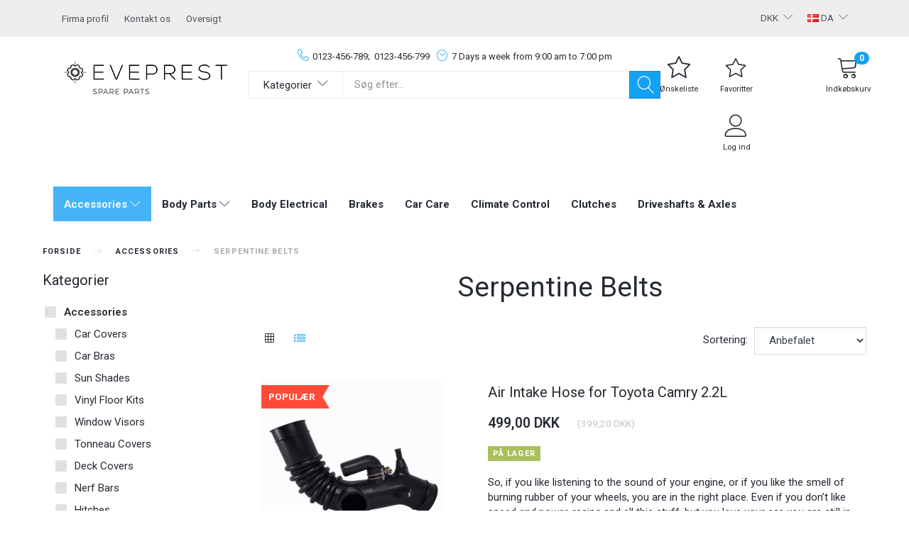

--- FILE ---
content_type: text/html; charset=UTF-8
request_url: https://eveprest.gpdemo.com/da/serpentine-belts-104/
body_size: 35854
content:
<!doctype html>
<html class="no-js  "
	lang="da"
>
<head>
					<title>Serpentine Belts</title>
		<meta charset="utf-8">
		<meta http-equiv="X-UA-Compatible" content="IE=edge">
				<meta name="description" content="">
				<meta name="keywords" content="">
		<meta name="viewport" content="width=device-width, initial-scale=1">
			<link rel="next" href="https://eveprest.gpdemo.com/da/serpentine-belts-104/?page=2">
			<link rel="alternate" hreflang="da-dk" href="https://eveprest.gpdemo.com/da/serpentine-belts-104/">
					<link rel="alternate" hreflang="x-default" href="https://eveprest.gpdemo.com/serpentine-belts-104/">
			<link rel="alternate" hreflang="en-gb" href="https://eveprest.gpdemo.com/serpentine-belts-104/">
		
	<link rel="apple-touch-icon" href="/apple-touch-icon.png?v=1145239961">
	<link rel="icon" href="/favicon.ico?v=1487145169">

			<noscript>
	<style>
		.mm-inner .dropup,
		.mm-inner .dropdown {
			position: relative !important;
		}

		.dropdown:hover > .dropdown-menu {
			display: block !important;
			visibility: visible !important;
			opacity: 1;
		}

		.image.loading {
			opacity: 1;
		}

		.search-popup:hover .search {
			display: block;
		}
	</style>
</noscript>

<link rel="stylesheet" href="/build/frontend-theme/480.04a0f6ae.css"><link rel="stylesheet" href="/build/frontend-theme/theme.1acbe431.css">
	
			<script id="obbIePolyfills">

	/**
	 * Object.assign() for IE11
	 * https://developer.mozilla.org/en-US/docs/Web/JavaScript/Reference/Global_Objects/Object/assign#Polyfill
	 */
	if (typeof Object.assign !== 'function') {

		Object.defineProperty(Object, 'assign', {

			value: function assign(target, varArgs) {

				// TypeError if undefined or null
				if (target == null) {
					throw new TypeError('Cannot convert undefined or null to object');
				}

				var to = Object(target);

				for (var index = 1; index < arguments.length; index++) {

					var nextSource = arguments[index];

					if (nextSource != null) {

						for (var nextKey in nextSource) {

							// Avoid bugs when hasOwnProperty is shadowed
							if (Object.prototype.hasOwnProperty.call(nextSource, nextKey)) {
								to[nextKey] = nextSource[nextKey];
							}
						}
					}
				}

				return to;
			},

			writable: true,
			configurable: true
		});
	}

</script>
<script id="obbJqueryShim">

		!function(){var n=[],t=function(t){n.push(t)},o={ready:function(n){t(n)}};window.jQuery=window.$=function(n){return"function"==typeof n&&t(n),o},document.addEventListener("obbReady",function(){for(var t=n.shift();t;)t(),t=n.shift()})}();

	
</script>

<script id="obbInit">

	document.documentElement.className += (self === top) ? ' not-in-iframe' : ' in-iframe';

	window.obb = {

		DEVMODE: false,

		components: {},

		constants: {
			IS_IN_IFRAME: (self !== top),
		},

		data: {
			possibleDiscountUrl: '/da/discount/check-product',
			possibleWishlistUrl: '/da/wishlist/check',
			buildSliderUrl: '/da/slider',
		},

		fn: {},

		jsServerLoggerEnabled: false,
	};

</script>
<script id="obbConstants">

	/** @lends obbConstants */
	obb.constants = {
		HOST: 'https://eveprest.gpdemo.com',

		// Environment
		IS_PROD_MODE: true,
		IS_DEV_MODE: false,
		IS_TEST_MODE: false,
		IS_TEST_RUNNING: document.documentElement.hasAttribute('webdriver'),

		// Browser detection
		// https://stackoverflow.com/a/23522755/1949503
		IS_BROWSER_SAFARI: /^((?!chrome|android).)*safari/i.test(navigator.userAgent),

		// Current currency
		CURRENCY: 'DKK',
		// Current currency
		CURRENCY_OPT: {
			'left': '',
			'right': ' DKK',
			'thousand': '.',
			'decimal': ',',
		},

		LOCALES: [{"code":"da","locale":"da_dk"},{"code":"en","locale":"en_us"}],

		// Common data attributes
		LAZY_LOAD_BOOL_ATTR: 'data-lazy-load',

		// Current language's localization id
		LOCALE_ID: 'da',

		// Shopping cart
		SHOPPINGCART_POPUP_STATUS: true,
		BROWSER_LANGUAGE_DETECTION_ENABLE: false,
		CART_COOKIE_GUEST_ID: '_gpp_gcid',
		CART_COOKIE_POPUP_FLAG: '_gpp_sc_popup',
		CART_IMAGE_WIDTH: '40',
		CART_IMAGE_HEIGHT: '40',

		COOKIE_FE_LIST_VIEW: '_gpp_shop_clw',
		COOKIE_FE_USER: '_gpp_y',
		COOKIE_FE_PURCHASE_SESSION: '_gpp_purchase_session',
		COOKIE_FE_TRACKING: '_gpp_tupv',
		COOKIE_FE_AGE: '_gpp_age',
		COOKIE_FE_LANGUAGE: '_gpp_shop_language',

		// Category page
		PRODUCT_LISTING_LAYOUT: 'list',

		// Category filters
		FILTER_ANIMATION_DURATION: 400,
		FILTER_UPDATE_NUMBER_OF_PRODUCTS_DELAY: 400,
		FILTER_APPLY_DELAY: 2000,
		FILTER_PARAMS_WITH_MULTIPLE_VALUES_REGEXP: '^(av-\\d+|br|cat|stock|g-\\d+)$',

		// Viewport breakpoint widths
		viewport: {
			XP_MAX: 479,
			XS_MIN: 480,
			XS_MAX: 799,
			SM_MIN: 800,
			SM_MAX: 991,
			MD_MIN: 992,
			MD_MAX: 1199,
			LG_MIN: 1200,

			WIDTH_PARAM_IN_REQUEST: 'viewport_width',
			XP: 'xp',
			XS: 'xs',
			SM: 'sm',
			MD: 'md',
			LG: 'lg',
		},

		IS_SEARCH_AUTOCOMPLETE_ENABLED: true
	};

</script>

<script id="obbCookies">
	(function() {

		var obb = window.obb;

		obb.fn.setCookie = function setCookie(cname, cvalue, exdays) {
			var d = new Date();
			d.setTime(d.getTime() + (exdays * 24 * 60 * 60 * 1000));
			var expires = "expires=" + d.toUTCString();
			document.cookie = cname + "=" + cvalue + "; " + expires;
		};

		obb.fn.getCookie = function getCookie(cname) {
			var name = cname + "=";
			var ca = document.cookie.split(';');
			for (var i = 0; i < ca.length; i++) {
				var c = ca[i];
				while (c.charAt(0) == ' ') {
					c = c.substring(1);
				}
				if (c.indexOf(name) == 0) {
					return c.substring(name.length, c.length);
				}
			}
			return false;
		};

		
	})();
</script>

<script id="obbTranslations">

	/** @lends obbTranslations */
	obb.translations = {

		categories: "Kategorier",
		brands: "M\u00e6rker",
		products: "Produkter",
		pages: "Information",

		confirm: "Bekr\u00e6ft",
		confirmDelete: "Er du sikker p\u00e5 at du vil slette dette?",
		confirmDeleteWishlist: "Er du sikker p\u00e5 at du vil slette denne \u00f8nskeliste, med alt indhold?",

		add: "Tilf\u00f8j",
		moreWithEllipsis: "L\u00e6s mere...",

		foundProduct: "Fundet %s produkter",
		foundProducts: "%s produkter fundet",
		notAvailable: "Ikke tilg\u00e6ngelig",
		notFound: "Ikke fundet",
		pleaseChooseVariant: "V\u00e6lg venligst en variant",
		pleaseChooseAttribute: "V\u00e6lg venligst %s",
		pleaseChooseAttributes: "V\u00e6lg venligst %s og %s",

		viewAll: "Vis alle",
		viewAllFrom: "Se alle fra",
		quantityStep: "Denne vare s\u00e6lges kun i antal\/kolli af %s",
		quantityMinimum: "Minimum k\u00f8b af denne vare er %s",
		quantityMaximum: "Maks %s stk. kan k\u00f8bes af denne vare",

		notifications: {

			fillRequiredFields: "Ikke alle obligatoriske felter er udfyldt",
		},
		notAllProductAvaliableInSet: "Desv\u00e6rre er alle produkter i dette s\u00e6t ikke tilg\u00e6ngelige. V\u00e6lg en venligst en anden variant, eller fjern produkter som ikke er tilg\u00e6ngelige.",
		wasCopiedToClipboard: "Text was copied to clipboard",
	};

</script>


	
	<link rel="icon" href="/favicon.ico">
	
<script id="OBBGoogleAnalytics4">
	window.dataLayer = window.dataLayer || [];

	function gtag() {
		dataLayer.push(arguments);
	}

	gtag('js', new Date());






</script>

</head>

<body class="		page-category cid104 		has-products
		
	 ">
	

	<div id="page-wrapper" class="page-wrapper">

		<section id="page-inner" class="page-inner">

			<header id="header" class="site-header">
									
<div
	class="navbar-default navbar-mobile visible-xp-block visible-xs-block "
	data-hook="mobileNavbar"
	role="tabpanel"
>
	<div class="container">

		<div class="clearfix">
			
<div
	class="sidebar-toggle-wrap visible-xp-block visible-xs-block pull-left"
>
	<button
		class="btn btn-default sidebar-toggle sidebar-toggle-general"
		data-hook="toggleMobileMenu"
	>
		<i class="icon-bars">
			<span class="sr-only">Skifte navigation</span>
			<span class="icon-bar"></span>
			<span class="icon-bar"></span>
			<span class="icon-bar"></span>
		</i>
		<span>Menu</span>
	</button>
</div>

			<ul class="nav navbar-nav nav-pills navbar-mobile-tabs pull-right">

				<li>
					<a
						class="toggle-price-vat"
						title="Vis&#x20;priser&#x20;ekskl.&#x20;moms"
						href="https://eveprest.gpdemo.com/da/_switch/price_vat"
					>
						<i class="glyphicon glyphicon-euro"></i>
					</a>
				</li>
				<li>
					<a
						class="toggle-tab-search"
						title="Søg"
						data-toggle="pill"
					>
						<i class="glyphicon glyphicon-search"></i>
					</a>
				</li>
								<li>
										
<a class="wishlist"
   id="wishlist-link"
   href="/da/user/check?go=/da/wishlist/"
   title="Favoritter"
	   data-show-modal-and-set-href-as-form-action=""
   data-target="#login-modal"
		>
	<i class="glyphicon glyphicon-heart"></i>
	<span class="title hidden-xp hidden-xs">
		Favoritter
	</span>
</a>

				</li>
				
				<li>
											<a
							class="login"
							data-hook="mobileNavbar-loginButton"
							title="Login"
							href="/da/user/"
							data-toggle="modal"
							data-target="#login-modal"
						>
							<i class="glyphicon glyphicon-user"></i>
						</a>
									</li>

									<li>
						<a
							class="toggle-tab-minicart "
							title="Cart"
							data-hook="mobileNavbar"
							href="#navbarMobileMinicart"
							data-toggle="pill"
						>
							<i class="glyphicon glyphicon-shopping-cart"></i>
							<span class="count badge"></span>
						</a>
					</li>
				
			</ul>
		</div>

		<div class="tab-content">
			<div
				class="tab-pane fade page-content tab-userbar"
				id="navbarMobileUserbar"
				data-hook="mobileNavbar-userMenu"
				role="tabpanel"
			>
				<ul class="nav navbar-nav">
					

						<li>
									
<a class="wishlist"
   id="wishlist-link"
   href="/da/user/check?go=/da/wishlist/"
   title="Favoritter"
	   data-show-modal-and-set-href-as-form-action=""
   data-target="#login-modal"
		>
	<i class="glyphicon glyphicon-heart"></i>
	<span class="title hidden-xp hidden-xs">
		Favoritter
	</span>
</a>

			</li>
				<li>
			<a class="login login-link"
   href="/da/user/"
   title="Login"
   data-toggle="modal"
   data-target="#login-modal"
	>
	<i class="glyphicon glyphicon-user"></i>
	<span class="title">
		Log ind
	</span>
</a>
		</li>
	
				</ul>
			</div>
		</div>

	</div>
</div>
														<nav class="navbar navbar-inverse topbar" role="navigation" style="">
        <div class="container">
            <div class="collapse navbar-collapse">
                
	<ul class="language nav  navbar-right navbar-nav">
			<li class="dropdown">
		<a
			class="dropdown-toggle"
			href="#"
			data-toggle="dropdown"
					>
									<img alt="da" src="/images/../bundles/openbizboxbackend/images/flags/dk.gif" width="16" height="11"/>
						<span class="title">DA</span>
			<span class="caret"></span>
		</a>
		<ul class="dropdown-menu">
							<li  class="active" >
					<a title="da" class="switch-lang-da"
						href="https://eveprest.gpdemo.com/da/serpentine-belts-104/"
					    data-default-currency="DKK"
					    hreflang="da-dk"
						>
																		<img alt="da" src="/images/../bundles/openbizboxbackend/images/flags/dk.gif" width="16" height="11"/>
												<span>DA</span>
					</a>
				</li>
							<li >
					<a title="en" class="switch-lang-en"
						href="https://eveprest.gpdemo.com/serpentine-belts-104/"
					    data-default-currency="USD"
					    hreflang="en-gb"
						>
																		<img alt="en" src="/images/../bundles/openbizboxbackend/images/flags/gb.gif" width="16" height="11"/>
												<span>EN</span>
					</a>
				</li>
					</ul>
	</li>

	</ul>
	<script>
		$(function() {
			const currency = obb.fn.getCookie('_gpp_shop_currency');
			$('.language.nav a').click(function(e) {
				// intercept location. check data-default-currency. if not empty and currency cookie is empty then add ?currency to location and redirect
				const defaultCurrency = $(this).data('default-currency');
				if (defaultCurrency && !currency) {
					e.preventDefault();
					let href = $(this).attr('href');
					const separator = href.includes('?') ? '&' : '?';
					href += separator + 'currency=' + defaultCurrency;
					window.location.href = href;
				}
			});
		});
	</script>

 

	<ul class="currency nav navbar-left navbar-nav navbar-right">
		<li class="dropdown">
			<a
				href="#"
				class="dropdown-toggle current-currency"
				data-toggle="dropdown"
							>
				<span class="title">DKK</span>
				<span class="caret"></span>
			</a>
			<ul class="dropdown-menu js-url-switcher">
									<li class="currency-CHF">
						<a href="#" data-url="https://eveprest.gpdemo.com/da/serpentine-belts-104/?currency=CHF">
							CHF
						</a>
					</li>
									<li class="currency-DKK active">
						<a href="#" data-url="https://eveprest.gpdemo.com/da/serpentine-belts-104/?currency=DKK">
							DKK
						</a>
					</li>
									<li class="currency-EUR">
						<a href="#" data-url="https://eveprest.gpdemo.com/da/serpentine-belts-104/?currency=EUR">
							EUR
						</a>
					</li>
									<li class="currency-GBP">
						<a href="#" data-url="https://eveprest.gpdemo.com/da/serpentine-belts-104/?currency=GBP">
							GBP
						</a>
					</li>
									<li class="currency-NOK">
						<a href="#" data-url="https://eveprest.gpdemo.com/da/serpentine-belts-104/?currency=NOK">
							NOK
						</a>
					</li>
									<li class="currency-OMR">
						<a href="#" data-url="https://eveprest.gpdemo.com/da/serpentine-belts-104/?currency=OMR">
							OMR
						</a>
					</li>
									<li class="currency-RUB">
						<a href="#" data-url="https://eveprest.gpdemo.com/da/serpentine-belts-104/?currency=RUB">
							RUB
						</a>
					</li>
									<li class="currency-SEK">
						<a href="#" data-url="https://eveprest.gpdemo.com/da/serpentine-belts-104/?currency=SEK">
							SEK
						</a>
					</li>
									<li class="currency-USD">
						<a href="#" data-url="https://eveprest.gpdemo.com/da/serpentine-belts-104/?currency=USD">
							USD
						</a>
					</li>
							</ul>
		</li>
	</ul>
 
	
	<ul class="info-menu nav nav-links navbar navbar-nav">
		
	
	
		
		<li class="navbar navbar-nav ">
			<a href="/da/information/firma-profil/">
				Firma profil
			</a>
		</li>

	
		
		<li class="navbar navbar-nav ">
			<a href="/da/information/contact/">
				Kontakt os
			</a>
		</li>

	
		
		<li class="navbar navbar-nav ">
			<a href="/da/sitemap/">
				Oversigt
			</a>
		</li>

	

	</ul>


            </div>
        </div>
    </nav>
    <div class="container container-fluid main-header-container">
        <div class="container">
            <div class="row no-side-padding text-center" style="">
                <div class="col-md-6">
                    
<div
	class="logo text-center logo-kind-image"
	
	id="logo"
>
	<a
			aria-label="SPARE&#x20;PARTS"
			href="/da/"
			data-store-name="SPARE&#x20;PARTS"
		><img
					class="logo-image"
					src="https://eveprest.gpdemo.com/media/cache/logo_thumb_origin/bundles/openbizboxfrontend/themes/eveprest/images/eveprest_logo.jpg?1768469709"
					alt="SPARE&#x20;PARTS"
				></a></div>
                </div>
                <div class="col-md-12">
                    <div class="custom-text header-text text-center" style="">
                        



<p><span class="phone"><a href="tel:0123-456-789">0123-456-789;</a> &nbsp;<a href="tel:0123-456-799">0123-456-799</a></span><span class="time">7 Days a week from 9:00 am to 7:00 pm</span></p>
                    </div>
                    <div class="block categories-dropdown-and-search d-sm-flex hidden-xp hidden-xs">
                        



					<ul class="categories-dropdown nav flex-shrink-0">
			<li class="dropdown">
				<a
					href="#"
					class="dropdown-toggle"
					data-toggle="dropdown"
									>
					<span class="title">Kategorier</span>
					<span class="caret"></span>
				</a>
				<ul class="dropdown-menu">
										<li class="list-item-categories scroller">
						<ul class="list-categories">
																			
		
								
	<li class="cid85 level1 parent has-children"
			>
		<a class=""
		   href="/da/accessories-85/"
					>
			
			<span class="col-title">
				<span class="title">Accessories</span>

				
				</span>
		</a>

											
								<ul class="">
				
																			
		
			
	<li class="cid94 level2"
			>
		<a class=""
		   href="/da/car-covers-94/"
					>
			
			<span class="col-title">
				<span class="title">Car Covers</span>

				
				</span>
		</a>

						
			</li>

															
		
			
	<li class="cid95 level2"
			>
		<a class=""
		   href="/da/car-bras-95/"
					>
			
			<span class="col-title">
				<span class="title">Car Bras</span>

				
				</span>
		</a>

						
			</li>

															
		
			
	<li class="cid96 level2"
			>
		<a class=""
		   href="/da/sun-shades-96/"
					>
			
			<span class="col-title">
				<span class="title">Sun Shades</span>

				
				</span>
		</a>

						
			</li>

															
		
			
	<li class="cid97 level2"
			>
		<a class=""
		   href="/da/vinyl-floor-kits-97/"
					>
			
			<span class="col-title">
				<span class="title">Vinyl Floor Kits</span>

				
				</span>
		</a>

						
			</li>

															
		
			
	<li class="cid98 level2"
			>
		<a class=""
		   href="/da/window-visors-98/"
					>
			
			<span class="col-title">
				<span class="title">Window Visors</span>

				
				</span>
		</a>

						
			</li>

															
		
			
	<li class="cid99 level2"
			>
		<a class=""
		   href="/da/tonneau-covers-99/"
					>
			
			<span class="col-title">
				<span class="title">Tonneau Covers</span>

				
				</span>
		</a>

						
			</li>

															
		
			
	<li class="cid100 level2"
			>
		<a class=""
		   href="/da/deck-covers-100/"
					>
			
			<span class="col-title">
				<span class="title">Deck Covers</span>

				
				</span>
		</a>

						
			</li>

															
		
			
	<li class="cid101 level2"
			>
		<a class=""
		   href="/da/nerf-bars-101/"
					>
			
			<span class="col-title">
				<span class="title">Nerf Bars</span>

				
				</span>
		</a>

						
			</li>

															
		
			
	<li class="cid102 level2"
			>
		<a class=""
		   href="/da/hitches-102/"
					>
			
			<span class="col-title">
				<span class="title">Hitches</span>

				
				</span>
		</a>

						
			</li>

															
		
			
	<li class="cid103 level2"
			>
		<a class=""
		   href="/da/roof-racks-103/"
					>
			
			<span class="col-title">
				<span class="title">Roof Racks</span>

				
				</span>
		</a>

						
			</li>

															
		
			
	<li class="cid104 level2 active"
			>
		<a class=""
		   href="/da/serpentine-belts-104/"
					>
			
			<span class="col-title">
				<span class="title">Serpentine Belts</span>

				
				</span>
		</a>

						
			</li>

															
		
			
	<li class="cid105 level2"
			>
		<a class=""
		   href="/da/brake-hoses-105/"
					>
			
			<span class="col-title">
				<span class="title">Brake Hoses</span>

				
				</span>
		</a>

						
			</li>

															
		
			
	<li class="cid106 level2"
			>
		<a class=""
		   href="/da/rocker-panel-trims-106/"
					>
			
			<span class="col-title">
				<span class="title">Rocker Panel Trims</span>

				
				</span>
		</a>

						
			</li>

															
		
			
	<li class="cid107 level2"
			>
		<a class=""
		   href="/da/connectors-107/"
					>
			
			<span class="col-title">
				<span class="title">Connectors</span>

				
				</span>
		</a>

						
			</li>

															
		
			
	<li class="cid108 level2"
			>
		<a class=""
		   href="/da/bug-shields-108/"
					>
			
			<span class="col-title">
				<span class="title">Bug Shields</span>

				
				</span>
		</a>

						
			</li>

															
		
			
	<li class="cid109 level2"
			>
		<a class=""
		   href="/da/universal-air-filters-109/"
					>
			
			<span class="col-title">
				<span class="title">Universal Air Filters</span>

				
				</span>
		</a>

						
			</li>

															
		
			
	<li class="cid110 level2"
			>
		<a class=""
		   href="/da/fender-flares-110/"
					>
			
			<span class="col-title">
				<span class="title">Fender Flares</span>

				
				</span>
		</a>

						
			</li>

															
		
			
	<li class="cid111 level2"
			>
		<a class=""
		   href="/da/off-road-bumpers-111/"
					>
			
			<span class="col-title">
				<span class="title">Off-Road Bumpers</span>

				
				</span>
		</a>

						
			</li>

															
		
			
	<li class="cid112 level2"
			>
		<a class=""
		   href="/da/big-brake-kits-112/"
					>
			
			<span class="col-title">
				<span class="title">Big Brake Kits</span>

				
				</span>
		</a>

						
			</li>

															
		
			
	<li class="cid113 level2"
			>
		<a class=""
		   href="/da/grille-guards-113/"
					>
			
			<span class="col-title">
				<span class="title">Grille Guards</span>

				
				</span>
		</a>

						
			</li>

															
		
			
	<li class="cid114 level2"
			>
		<a class=""
		   href="/da/coverking-114/"
					>
			
			<span class="col-title">
				<span class="title">Coverking</span>

				
				</span>
		</a>

						
			</li>

															
		
			
	<li class="cid115 level2"
			>
		<a class=""
		   href="/da/covercraft-115/"
					>
			
			<span class="col-title">
				<span class="title">Covercraft</span>

				
				</span>
		</a>

						
			</li>

															
		
			
	<li class="cid116 level2"
			>
		<a class=""
		   href="/da/autocustomcarpets-116/"
					>
			
			<span class="col-title">
				<span class="title">AutoCustomCarpets</span>

				
				</span>
		</a>

						
			</li>

															
		
			
	<li class="cid117 level2"
			>
		<a class=""
		   href="/da/colgan-custom-117/"
					>
			
			<span class="col-title">
				<span class="title">Colgan Custom</span>

				
				</span>
		</a>

						
			</li>

															
		
			
	<li class="cid118 level2"
			>
		<a class=""
		   href="/da/weathertech-118/"
					>
			
			<span class="col-title">
				<span class="title">Weathertech</span>

				
				</span>
		</a>

						
			</li>

															
		
			
	<li class="cid119 level2"
			>
		<a class=""
		   href="/da/dorman-119/"
					>
			
			<span class="col-title">
				<span class="title">Dorman</span>

				
				</span>
		</a>

						
			</li>

												</ul>
			</li>

																			
		
								
	<li class="cid86 level1 has-children"
			>
		<a class=""
		   href="/da/body-parts-86/"
					>
			
			<span class="col-title">
				<span class="title">Body Parts</span>

				
				</span>
		</a>

											
								<ul class="">
				
																			
		
								
	<li class="cid120 level2 has-children"
			>
		<a class=""
		   href="/da/catalytic-converter-120/"
					>
			
			<span class="col-title">
				<span class="title">Catalytic Converter</span>

				
				</span>
		</a>

											
								<ul class="">
				
																			
		
			
	<li class="cid127 level3"
			>
		<a class=""
		   href="/da/spectra-127/"
					>
			
			<span class="col-title">
				<span class="title">Spectra</span>

				
				</span>
		</a>

						
			</li>

															
		
			
	<li class="cid128 level3"
			>
		<a class=""
		   href="/da/performance-radiator-128/"
					>
			
			<span class="col-title">
				<span class="title">Performance Radiator</span>

				
				</span>
		</a>

						
			</li>

															
		
			
	<li class="cid129 level3"
			>
		<a class=""
		   href="/da/prorad-129/"
					>
			
			<span class="col-title">
				<span class="title">ProRad</span>

				
				</span>
		</a>

						
			</li>

															
		
			
	<li class="cid130 level3"
			>
		<a class=""
		   href="/da/csf-130/"
					>
			
			<span class="col-title">
				<span class="title">CSF</span>

				
				</span>
		</a>

						
			</li>

															
		
			
	<li class="cid131 level3"
			>
		<a class=""
		   href="/da/griffin-thermal-products-131/"
					>
			
			<span class="col-title">
				<span class="title">Griffin Thermal Products</span>

				
				</span>
		</a>

						
			</li>

												</ul>
			</li>

															
		
			
	<li class="cid121 level2"
			>
		<a class=""
		   href="/da/door-handle-121/"
					>
			
			<span class="col-title">
				<span class="title">Door Handle</span>

				
				</span>
		</a>

						
			</li>

															
		
			
	<li class="cid122 level2"
			>
		<a class=""
		   href="/da/control-arm-122/"
					>
			
			<span class="col-title">
				<span class="title">Control Arm</span>

				
				</span>
		</a>

						
			</li>

															
		
			
	<li class="cid123 level2"
			>
		<a class=""
		   href="/da/radiator-123/"
					>
			
			<span class="col-title">
				<span class="title">Radiator</span>

				
				</span>
		</a>

						
			</li>

															
		
			
	<li class="cid124 level2"
			>
		<a class=""
		   href="/da/headlight-124/"
					>
			
			<span class="col-title">
				<span class="title">Headlight</span>

				
				</span>
		</a>

						
			</li>

															
		
			
	<li class="cid125 level2"
			>
		<a class=""
		   href="/da/mirror-125/"
					>
			
			<span class="col-title">
				<span class="title">Mirror</span>

				
				</span>
		</a>

						
			</li>

															
		
			
	<li class="cid126 level2"
			>
		<a class=""
		   href="/da/window-regulator-126/"
					>
			
			<span class="col-title">
				<span class="title">Window Regulator</span>

				
				</span>
		</a>

						
			</li>

												</ul>
			</li>

																			
		
			
	<li class="cid87 level1"
			>
		<a class=""
		   href="/da/body-electrical-87/"
					>
			
			<span class="col-title">
				<span class="title">Body Electrical</span>

				
				</span>
		</a>

						
			</li>

																			
		
			
	<li class="cid88 level1"
			>
		<a class=""
		   href="/da/brakes-88/"
					>
			
			<span class="col-title">
				<span class="title">Brakes</span>

				
				</span>
		</a>

						
			</li>

																			
		
			
	<li class="cid89 level1"
			>
		<a class=""
		   href="/da/car-care-89/"
					>
			
			<span class="col-title">
				<span class="title">Car Care</span>

				
				</span>
		</a>

						
			</li>

																			
		
			
	<li class="cid90 level1"
			>
		<a class=""
		   href="/da/climate-control-90/"
					>
			
			<span class="col-title">
				<span class="title">Climate Control</span>

				
				</span>
		</a>

						
			</li>

																			
		
			
	<li class="cid91 level1"
			>
		<a class=""
		   href="/da/clutches-91/"
					>
			
			<span class="col-title">
				<span class="title">Clutches</span>

				
				</span>
		</a>

						
			</li>

																			
		
			
	<li class="cid92 level1"
			>
		<a class=""
		   href="/da/driveshafts-axles-92/"
					>
			
			<span class="col-title">
				<span class="title">Driveshafts &amp; Axles</span>

				
				</span>
		</a>

						
			</li>

													</ul>
					</li>
				</ul>
			</li>
		</ul>

	
 
<form method="GET"
	  action="/da/search/"
	  class="dropdown search hidden-xp hidden-xs"
	  data-target="modal"
	  
>
			<div class="input-group">
			
	<input
		id="search-input-desktop"
		type="search"
		class="form-control search-autocomplete"
		name="q"
		maxlength="255"
		placeholder="Søg efter..."
		value=""
		data-request-url="/da/search/suggestion/"
		aria-haspopup="true"
		aria-expanded="false"
			>
			<span class="input-group-btn">
				<button class="btn btn-default" type="submit" aria-label="Søg">
										<span>Søg</span>
											<i class="glyphicon glyphicon-search"></i>
									</button>
			</span>
		</div>
	</form>
                    </div>
                </div>
                <div class="col-md-6">
                    <nav class="navbar icons-navbar navbar-right sticky-bar text-center" role="navigation" style="">
                        



					<ul class="categories-dropdown nav hidden-lg hidden-md navbar-nav">
			<li class="dropdown">
				<a
					href="#"
					class="dropdown-toggle"
					data-toggle="dropdown"
									>
					<span class="title">Kategorier</span>
					<span class="caret"></span>
				</a>
				<ul class="dropdown-menu">
										<li class="list-item-categories scroller">
						<ul class="list-categories">
																			
		
								
	<li class="cid85 level1 parent has-children"
			>
		<a class=""
		   href="/da/accessories-85/"
					>
			
			<span class="col-title">
				<span class="title">Accessories</span>

				
				</span>
		</a>

											
								<ul class="">
				
																			
		
			
	<li class="cid94 level2"
			>
		<a class=""
		   href="/da/car-covers-94/"
					>
			
			<span class="col-title">
				<span class="title">Car Covers</span>

				
				</span>
		</a>

						
			</li>

															
		
			
	<li class="cid95 level2"
			>
		<a class=""
		   href="/da/car-bras-95/"
					>
			
			<span class="col-title">
				<span class="title">Car Bras</span>

				
				</span>
		</a>

						
			</li>

															
		
			
	<li class="cid96 level2"
			>
		<a class=""
		   href="/da/sun-shades-96/"
					>
			
			<span class="col-title">
				<span class="title">Sun Shades</span>

				
				</span>
		</a>

						
			</li>

															
		
			
	<li class="cid97 level2"
			>
		<a class=""
		   href="/da/vinyl-floor-kits-97/"
					>
			
			<span class="col-title">
				<span class="title">Vinyl Floor Kits</span>

				
				</span>
		</a>

						
			</li>

															
		
			
	<li class="cid98 level2"
			>
		<a class=""
		   href="/da/window-visors-98/"
					>
			
			<span class="col-title">
				<span class="title">Window Visors</span>

				
				</span>
		</a>

						
			</li>

															
		
			
	<li class="cid99 level2"
			>
		<a class=""
		   href="/da/tonneau-covers-99/"
					>
			
			<span class="col-title">
				<span class="title">Tonneau Covers</span>

				
				</span>
		</a>

						
			</li>

															
		
			
	<li class="cid100 level2"
			>
		<a class=""
		   href="/da/deck-covers-100/"
					>
			
			<span class="col-title">
				<span class="title">Deck Covers</span>

				
				</span>
		</a>

						
			</li>

															
		
			
	<li class="cid101 level2"
			>
		<a class=""
		   href="/da/nerf-bars-101/"
					>
			
			<span class="col-title">
				<span class="title">Nerf Bars</span>

				
				</span>
		</a>

						
			</li>

															
		
			
	<li class="cid102 level2"
			>
		<a class=""
		   href="/da/hitches-102/"
					>
			
			<span class="col-title">
				<span class="title">Hitches</span>

				
				</span>
		</a>

						
			</li>

															
		
			
	<li class="cid103 level2"
			>
		<a class=""
		   href="/da/roof-racks-103/"
					>
			
			<span class="col-title">
				<span class="title">Roof Racks</span>

				
				</span>
		</a>

						
			</li>

															
		
			
	<li class="cid104 level2 active"
			>
		<a class=""
		   href="/da/serpentine-belts-104/"
					>
			
			<span class="col-title">
				<span class="title">Serpentine Belts</span>

				
				</span>
		</a>

						
			</li>

															
		
			
	<li class="cid105 level2"
			>
		<a class=""
		   href="/da/brake-hoses-105/"
					>
			
			<span class="col-title">
				<span class="title">Brake Hoses</span>

				
				</span>
		</a>

						
			</li>

															
		
			
	<li class="cid106 level2"
			>
		<a class=""
		   href="/da/rocker-panel-trims-106/"
					>
			
			<span class="col-title">
				<span class="title">Rocker Panel Trims</span>

				
				</span>
		</a>

						
			</li>

															
		
			
	<li class="cid107 level2"
			>
		<a class=""
		   href="/da/connectors-107/"
					>
			
			<span class="col-title">
				<span class="title">Connectors</span>

				
				</span>
		</a>

						
			</li>

															
		
			
	<li class="cid108 level2"
			>
		<a class=""
		   href="/da/bug-shields-108/"
					>
			
			<span class="col-title">
				<span class="title">Bug Shields</span>

				
				</span>
		</a>

						
			</li>

															
		
			
	<li class="cid109 level2"
			>
		<a class=""
		   href="/da/universal-air-filters-109/"
					>
			
			<span class="col-title">
				<span class="title">Universal Air Filters</span>

				
				</span>
		</a>

						
			</li>

															
		
			
	<li class="cid110 level2"
			>
		<a class=""
		   href="/da/fender-flares-110/"
					>
			
			<span class="col-title">
				<span class="title">Fender Flares</span>

				
				</span>
		</a>

						
			</li>

															
		
			
	<li class="cid111 level2"
			>
		<a class=""
		   href="/da/off-road-bumpers-111/"
					>
			
			<span class="col-title">
				<span class="title">Off-Road Bumpers</span>

				
				</span>
		</a>

						
			</li>

															
		
			
	<li class="cid112 level2"
			>
		<a class=""
		   href="/da/big-brake-kits-112/"
					>
			
			<span class="col-title">
				<span class="title">Big Brake Kits</span>

				
				</span>
		</a>

						
			</li>

															
		
			
	<li class="cid113 level2"
			>
		<a class=""
		   href="/da/grille-guards-113/"
					>
			
			<span class="col-title">
				<span class="title">Grille Guards</span>

				
				</span>
		</a>

						
			</li>

															
		
			
	<li class="cid114 level2"
			>
		<a class=""
		   href="/da/coverking-114/"
					>
			
			<span class="col-title">
				<span class="title">Coverking</span>

				
				</span>
		</a>

						
			</li>

															
		
			
	<li class="cid115 level2"
			>
		<a class=""
		   href="/da/covercraft-115/"
					>
			
			<span class="col-title">
				<span class="title">Covercraft</span>

				
				</span>
		</a>

						
			</li>

															
		
			
	<li class="cid116 level2"
			>
		<a class=""
		   href="/da/autocustomcarpets-116/"
					>
			
			<span class="col-title">
				<span class="title">AutoCustomCarpets</span>

				
				</span>
		</a>

						
			</li>

															
		
			
	<li class="cid117 level2"
			>
		<a class=""
		   href="/da/colgan-custom-117/"
					>
			
			<span class="col-title">
				<span class="title">Colgan Custom</span>

				
				</span>
		</a>

						
			</li>

															
		
			
	<li class="cid118 level2"
			>
		<a class=""
		   href="/da/weathertech-118/"
					>
			
			<span class="col-title">
				<span class="title">Weathertech</span>

				
				</span>
		</a>

						
			</li>

															
		
			
	<li class="cid119 level2"
			>
		<a class=""
		   href="/da/dorman-119/"
					>
			
			<span class="col-title">
				<span class="title">Dorman</span>

				
				</span>
		</a>

						
			</li>

												</ul>
			</li>

																			
		
								
	<li class="cid86 level1 has-children"
			>
		<a class=""
		   href="/da/body-parts-86/"
					>
			
			<span class="col-title">
				<span class="title">Body Parts</span>

				
				</span>
		</a>

											
								<ul class="">
				
																			
		
								
	<li class="cid120 level2 has-children"
			>
		<a class=""
		   href="/da/catalytic-converter-120/"
					>
			
			<span class="col-title">
				<span class="title">Catalytic Converter</span>

				
				</span>
		</a>

											
								<ul class="">
				
																			
		
			
	<li class="cid127 level3"
			>
		<a class=""
		   href="/da/spectra-127/"
					>
			
			<span class="col-title">
				<span class="title">Spectra</span>

				
				</span>
		</a>

						
			</li>

															
		
			
	<li class="cid128 level3"
			>
		<a class=""
		   href="/da/performance-radiator-128/"
					>
			
			<span class="col-title">
				<span class="title">Performance Radiator</span>

				
				</span>
		</a>

						
			</li>

															
		
			
	<li class="cid129 level3"
			>
		<a class=""
		   href="/da/prorad-129/"
					>
			
			<span class="col-title">
				<span class="title">ProRad</span>

				
				</span>
		</a>

						
			</li>

															
		
			
	<li class="cid130 level3"
			>
		<a class=""
		   href="/da/csf-130/"
					>
			
			<span class="col-title">
				<span class="title">CSF</span>

				
				</span>
		</a>

						
			</li>

															
		
			
	<li class="cid131 level3"
			>
		<a class=""
		   href="/da/griffin-thermal-products-131/"
					>
			
			<span class="col-title">
				<span class="title">Griffin Thermal Products</span>

				
				</span>
		</a>

						
			</li>

												</ul>
			</li>

															
		
			
	<li class="cid121 level2"
			>
		<a class=""
		   href="/da/door-handle-121/"
					>
			
			<span class="col-title">
				<span class="title">Door Handle</span>

				
				</span>
		</a>

						
			</li>

															
		
			
	<li class="cid122 level2"
			>
		<a class=""
		   href="/da/control-arm-122/"
					>
			
			<span class="col-title">
				<span class="title">Control Arm</span>

				
				</span>
		</a>

						
			</li>

															
		
			
	<li class="cid123 level2"
			>
		<a class=""
		   href="/da/radiator-123/"
					>
			
			<span class="col-title">
				<span class="title">Radiator</span>

				
				</span>
		</a>

						
			</li>

															
		
			
	<li class="cid124 level2"
			>
		<a class=""
		   href="/da/headlight-124/"
					>
			
			<span class="col-title">
				<span class="title">Headlight</span>

				
				</span>
		</a>

						
			</li>

															
		
			
	<li class="cid125 level2"
			>
		<a class=""
		   href="/da/mirror-125/"
					>
			
			<span class="col-title">
				<span class="title">Mirror</span>

				
				</span>
		</a>

						
			</li>

															
		
			
	<li class="cid126 level2"
			>
		<a class=""
		   href="/da/window-regulator-126/"
					>
			
			<span class="col-title">
				<span class="title">Window Regulator</span>

				
				</span>
		</a>

						
			</li>

												</ul>
			</li>

																			
		
			
	<li class="cid87 level1"
			>
		<a class=""
		   href="/da/body-electrical-87/"
					>
			
			<span class="col-title">
				<span class="title">Body Electrical</span>

				
				</span>
		</a>

						
			</li>

																			
		
			
	<li class="cid88 level1"
			>
		<a class=""
		   href="/da/brakes-88/"
					>
			
			<span class="col-title">
				<span class="title">Brakes</span>

				
				</span>
		</a>

						
			</li>

																			
		
			
	<li class="cid89 level1"
			>
		<a class=""
		   href="/da/car-care-89/"
					>
			
			<span class="col-title">
				<span class="title">Car Care</span>

				
				</span>
		</a>

						
			</li>

																			
		
			
	<li class="cid90 level1"
			>
		<a class=""
		   href="/da/climate-control-90/"
					>
			
			<span class="col-title">
				<span class="title">Climate Control</span>

				
				</span>
		</a>

						
			</li>

																			
		
			
	<li class="cid91 level1"
			>
		<a class=""
		   href="/da/clutches-91/"
					>
			
			<span class="col-title">
				<span class="title">Clutches</span>

				
				</span>
		</a>

						
			</li>

																			
		
			
	<li class="cid92 level1"
			>
		<a class=""
		   href="/da/driveshafts-axles-92/"
					>
			
			<span class="col-title">
				<span class="title">Driveshafts &amp; Axles</span>

				
				</span>
		</a>

						
			</li>

													</ul>
					</li>
				</ul>
			</li>
		</ul>

	
 
<ul class="search-popup nav hidden-lg hidden-md navbar-nav"
	
>
	<li
		class="dropdown"
	>
		<a
			href="#"
					>
			<i class="glyphicon glyphicon-search"></i>
		</a>
	</li>
</ul>
 	
<ul class="account-menu nav nav-links navbar-nav">

			<li class="">
			<a rel="nofollow" href="/da/user/">
				<span class="title">
					Min konto
				</span>
			</a>
					</li>
			<li class="">
			<a rel="nofollow" href="/da/user/address/">
				<span class="title">
					Adressebog
				</span>
			</a>
					</li>
			<li class="">
			<a rel="nofollow" href="/da/wishlist/">
				<span class="title">
					Ønskeliste
				</span>
			</a>
					</li>
			<li class="">
			<a rel="nofollow" href="/da/user/order">
				<span class="title">
					Ordrehistorik
				</span>
			</a>
					</li>
			<li class="">
			<a rel="nofollow" href="/da/newsletter/subscribe">
				<span class="title">
					Nyhedsbrev
				</span>
			</a>
					</li>
	
	</ul>
 

	<ul
		class="userbar nav navbar-nav"
		id="userbar"
		
	>

					<li>
									
<a class="wishlist"
   id="wishlist-link"
   href="/da/user/check?go=/da/wishlist/"
   title="Favoritter"
	   data-show-modal-and-set-href-as-form-action=""
   data-target="#login-modal"
		>
	<i class="glyphicon glyphicon-heart"></i>
	<span class="title hidden-xp hidden-xs">
		Favoritter
	</span>
</a>

			</li>
		
					<li>
				<a class="login login-link"
   href="/da/user/"
   title="Login"
   data-toggle="modal"
   data-target="#login-modal"
	>
	<i class="glyphicon glyphicon-user"></i>
	<span class="title">
		Log ind
	</span>
</a>
			</li>
			</ul>

 
	<ul
		class="minicart minicart-compact  nav navbar-nav"
		id="minicart"
		
	>
		<li
			class="dropdown"
			data-backdrop="static"
			data-dropdown-align="right"
			data-reload-name="cart"
			data-reload-url="/da/cart/show/minicart/compact"
		>
			
<a aria-label="Indkøbskurv" href="/da/cart/"  data-toggle="dropdown" data-hover="dropdown" data-link-is-clickable>

	<i class="glyphicon glyphicon-shopping-cart"></i>
	<span class="title">
		Indkøbskurv
	</span>
	<span class="total">
		
	</span>
	<span class="count badge">
		0
	</span>

</a>

<div class="dropdown-menu prevent-click-event-propagation">
	

	<div class="cart cart-compact panel panel-default  "
		
	>
		<div class="panel-heading">
			Indkøbskurv
		</div>

		<div class="panel-body"
			 data-reload-name="cart"
			 data-reload-url="/da/cart/show/cartbody_minified/compact"
		>
			

	<div class="inner empty">
		<span class="empty-cart-message">
			Din indkøbskurv er tom!
		</span>
	</div>




			
	<div class="cards ">
					<img src="https://eveprest.gpdemo.com/media/cache/small_cards/images/certificates/dankort.gif" alt="paymentlogo">
					<img src="https://eveprest.gpdemo.com/media/cache/small_cards/images/certificates/mastercard.gif" alt="paymentlogo">
					<img src="https://eveprest.gpdemo.com/media/cache/small_cards/images/certificates/visa.gif" alt="paymentlogo">
			</div>
		</div>

		<div class="panel-footer">

			<form action="/da/checkout">
				<button type="submit" class="btn btn-primary btn-block">
					Til kassen
				</button>
			</form>

			<form action="/da/cart/">
				<button type="submit" class="btn btn-default btn-block">
					Se indkøbskurv
				</button>
			</form>
		</div>

	</div>
</div>

		</li>
	</ul>
                    </nav>
                </div>
            </div>
        </div>
    </div>
    <div class="container container-fluid hidden-md hidden-sm hidden-xp hidden-xs sticky-categories-bar" style="">
        <nav class="navbar navbar-default" role="navigation" style="">
            <div class="container">
                <div class="collapse navbar-collapse">
                    



					
		<ul class="horizontal-categories-menu nav navbar-nav navbar-left navbar-nav mm-inner max-level-3 ">
											
						 	
													
	<li class="cid85 level1 parent has-children dropdown mm-fw mm-columns-6"
					data-dropdown-align="center"
			>
		<a class="dropdown-toggle"
		   href="/da/accessories-85/"
							data-toggle="dropdown"
				data-hover="dropdown"
				data-link-is-clickable
					>
			
			<span class="col-title">
				<span class="title">Accessories</span>

				
				<span class="caret"></span>
				</span>
		</a>

											
								<ul class="dropdown-menu hidden mm-content">
				
											
			<li class="mm-column col-sm-1" style="width: 16.666666666667%;">
			<ul>
																																						
		
						
	<li class="cid94 level2 mm-cell"
			>
		<a class=""
		   href="/da/car-covers-94/"
					>
			
			<span class="col-title">
				<span class="title">Car Covers</span>

				
				</span>
		</a>

						
			</li>

																																																	
		
						
	<li class="cid95 level2 mm-cell"
			>
		<a class=""
		   href="/da/car-bras-95/"
					>
			
			<span class="col-title">
				<span class="title">Car Bras</span>

				
				</span>
		</a>

						
			</li>

																																																	
		
						
	<li class="cid96 level2 mm-cell"
			>
		<a class=""
		   href="/da/sun-shades-96/"
					>
			
			<span class="col-title">
				<span class="title">Sun Shades</span>

				
				</span>
		</a>

						
			</li>

																																																	
		
						
	<li class="cid97 level2 mm-cell"
			>
		<a class=""
		   href="/da/vinyl-floor-kits-97/"
					>
			
			<span class="col-title">
				<span class="title">Vinyl Floor Kits</span>

				
				</span>
		</a>

						
			</li>

																																																	
		
						
	<li class="cid98 level2 mm-cell"
			>
		<a class=""
		   href="/da/window-visors-98/"
					>
			
			<span class="col-title">
				<span class="title">Window Visors</span>

				
				</span>
		</a>

						
			</li>

																		</ul>
		</li>
			<li class="mm-column col-sm-1" style="width: 16.666666666667%;">
			<ul>
																																						
		
						
	<li class="cid99 level2 mm-cell"
			>
		<a class=""
		   href="/da/tonneau-covers-99/"
					>
			
			<span class="col-title">
				<span class="title">Tonneau Covers</span>

				
				</span>
		</a>

						
			</li>

																																																	
		
						
	<li class="cid100 level2 mm-cell"
			>
		<a class=""
		   href="/da/deck-covers-100/"
					>
			
			<span class="col-title">
				<span class="title">Deck Covers</span>

				
				</span>
		</a>

						
			</li>

																																																	
		
						
	<li class="cid101 level2 mm-cell"
			>
		<a class=""
		   href="/da/nerf-bars-101/"
					>
			
			<span class="col-title">
				<span class="title">Nerf Bars</span>

				
				</span>
		</a>

						
			</li>

																																																	
		
						
	<li class="cid102 level2 mm-cell"
			>
		<a class=""
		   href="/da/hitches-102/"
					>
			
			<span class="col-title">
				<span class="title">Hitches</span>

				
				</span>
		</a>

						
			</li>

																		</ul>
		</li>
			<li class="mm-column col-sm-1" style="width: 16.666666666667%;">
			<ul>
																																						
		
						
	<li class="cid103 level2 mm-cell"
			>
		<a class=""
		   href="/da/roof-racks-103/"
					>
			
			<span class="col-title">
				<span class="title">Roof Racks</span>

				
				</span>
		</a>

						
			</li>

																																																	
		
						
	<li class="cid104 level2 active mm-cell"
			>
		<a class=""
		   href="/da/serpentine-belts-104/"
					>
			
			<span class="col-title">
				<span class="title">Serpentine Belts</span>

				
				</span>
		</a>

						
			</li>

																																																	
		
						
	<li class="cid105 level2 mm-cell"
			>
		<a class=""
		   href="/da/brake-hoses-105/"
					>
			
			<span class="col-title">
				<span class="title">Brake Hoses</span>

				
				</span>
		</a>

						
			</li>

																																																	
		
						
	<li class="cid106 level2 mm-cell"
			>
		<a class=""
		   href="/da/rocker-panel-trims-106/"
					>
			
			<span class="col-title">
				<span class="title">Rocker Panel Trims</span>

				
				</span>
		</a>

						
			</li>

																																																	
		
						
	<li class="cid107 level2 mm-cell"
			>
		<a class=""
		   href="/da/connectors-107/"
					>
			
			<span class="col-title">
				<span class="title">Connectors</span>

				
				</span>
		</a>

						
			</li>

																		</ul>
		</li>
			<li class="mm-column col-sm-1" style="width: 16.666666666667%;">
			<ul>
																																						
		
						
	<li class="cid108 level2 mm-cell"
			>
		<a class=""
		   href="/da/bug-shields-108/"
					>
			
			<span class="col-title">
				<span class="title">Bug Shields</span>

				
				</span>
		</a>

						
			</li>

																																																	
		
						
	<li class="cid109 level2 mm-cell"
			>
		<a class=""
		   href="/da/universal-air-filters-109/"
					>
			
			<span class="col-title">
				<span class="title">Universal Air Filters</span>

				
				</span>
		</a>

						
			</li>

																																																	
		
						
	<li class="cid110 level2 mm-cell"
			>
		<a class=""
		   href="/da/fender-flares-110/"
					>
			
			<span class="col-title">
				<span class="title">Fender Flares</span>

				
				</span>
		</a>

						
			</li>

																																																	
		
						
	<li class="cid111 level2 mm-cell"
			>
		<a class=""
		   href="/da/off-road-bumpers-111/"
					>
			
			<span class="col-title">
				<span class="title">Off-Road Bumpers</span>

				
				</span>
		</a>

						
			</li>

																		</ul>
		</li>
			<li class="mm-column col-sm-1" style="width: 16.666666666667%;">
			<ul>
																																						
		
						
	<li class="cid112 level2 mm-cell"
			>
		<a class=""
		   href="/da/big-brake-kits-112/"
					>
			
			<span class="col-title">
				<span class="title">Big Brake Kits</span>

				
				</span>
		</a>

						
			</li>

																																																	
		
						
	<li class="cid113 level2 mm-cell"
			>
		<a class=""
		   href="/da/grille-guards-113/"
					>
			
			<span class="col-title">
				<span class="title">Grille Guards</span>

				
				</span>
		</a>

						
			</li>

																																																	
		
						
	<li class="cid114 level2 mm-cell"
			>
		<a class=""
		   href="/da/coverking-114/"
					>
			
			<span class="col-title">
				<span class="title">Coverking</span>

				
				</span>
		</a>

						
			</li>

																																																	
		
						
	<li class="cid115 level2 mm-cell"
			>
		<a class=""
		   href="/da/covercraft-115/"
					>
			
			<span class="col-title">
				<span class="title">Covercraft</span>

				
				</span>
		</a>

						
			</li>

																																																	
		
						
	<li class="cid116 level2 mm-cell"
			>
		<a class=""
		   href="/da/autocustomcarpets-116/"
					>
			
			<span class="col-title">
				<span class="title">AutoCustomCarpets</span>

				
				</span>
		</a>

						
			</li>

																		</ul>
		</li>
			<li class="mm-column col-sm-1" style="width: 16.666666666667%;">
			<ul>
																																						
		
						
	<li class="cid117 level2 mm-cell"
			>
		<a class=""
		   href="/da/colgan-custom-117/"
					>
			
			<span class="col-title">
				<span class="title">Colgan Custom</span>

				
				</span>
		</a>

						
			</li>

																																																	
		
						
	<li class="cid118 level2 mm-cell"
			>
		<a class=""
		   href="/da/weathertech-118/"
					>
			
			<span class="col-title">
				<span class="title">Weathertech</span>

				
				</span>
		</a>

						
			</li>

																																																	
		
						
	<li class="cid119 level2 mm-cell"
			>
		<a class=""
		   href="/da/dorman-119/"
					>
			
			<span class="col-title">
				<span class="title">Dorman</span>

				
				</span>
		</a>

						
			</li>

																											</ul>
		</li>
	
		
							</ul>
			</li>

											
						 	
								
	<li class="cid86 level1 has-children dropdown"
					data-dropdown-align="left"
			>
		<a class="dropdown-toggle"
		   href="/da/body-parts-86/"
							data-toggle="dropdown"
				data-hover="dropdown"
				data-link-is-clickable
					>
			
			<span class="col-title">
				<span class="title">Body Parts</span>

				
				<span class="caret"></span>
				</span>
		</a>

											
								<ul class="dropdown-menu hidden">
				
																			
		
								
	<li class="cid120 level2 has-children"
			>
		<a class=""
		   href="/da/catalytic-converter-120/"
					>
			
			<span class="col-title">
				<span class="title">Catalytic Converter</span>

				
				</span>
		</a>

											
								<ul class="">
				
																			
		
			
	<li class="cid127 level3"
			>
		<a class=""
		   href="/da/spectra-127/"
					>
			
			<span class="col-title">
				<span class="title">Spectra</span>

				
				</span>
		</a>

											
			</li>

															
		
			
	<li class="cid128 level3"
			>
		<a class=""
		   href="/da/performance-radiator-128/"
					>
			
			<span class="col-title">
				<span class="title">Performance Radiator</span>

				
				</span>
		</a>

											
			</li>

															
		
			
	<li class="cid129 level3"
			>
		<a class=""
		   href="/da/prorad-129/"
					>
			
			<span class="col-title">
				<span class="title">ProRad</span>

				
				</span>
		</a>

											
			</li>

															
		
			
	<li class="cid130 level3"
			>
		<a class=""
		   href="/da/csf-130/"
					>
			
			<span class="col-title">
				<span class="title">CSF</span>

				
				</span>
		</a>

											
			</li>

															
		
			
	<li class="cid131 level3"
			>
		<a class=""
		   href="/da/griffin-thermal-products-131/"
					>
			
			<span class="col-title">
				<span class="title">Griffin Thermal Products</span>

				
				</span>
		</a>

											
			</li>

												</ul>
			</li>

															
		
			
	<li class="cid121 level2"
			>
		<a class=""
		   href="/da/door-handle-121/"
					>
			
			<span class="col-title">
				<span class="title">Door Handle</span>

				
				</span>
		</a>

						
			</li>

															
		
			
	<li class="cid122 level2"
			>
		<a class=""
		   href="/da/control-arm-122/"
					>
			
			<span class="col-title">
				<span class="title">Control Arm</span>

				
				</span>
		</a>

						
			</li>

															
		
			
	<li class="cid123 level2"
			>
		<a class=""
		   href="/da/radiator-123/"
					>
			
			<span class="col-title">
				<span class="title">Radiator</span>

				
				</span>
		</a>

						
			</li>

															
		
			
	<li class="cid124 level2"
			>
		<a class=""
		   href="/da/headlight-124/"
					>
			
			<span class="col-title">
				<span class="title">Headlight</span>

				
				</span>
		</a>

						
			</li>

															
		
			
	<li class="cid125 level2"
			>
		<a class=""
		   href="/da/mirror-125/"
					>
			
			<span class="col-title">
				<span class="title">Mirror</span>

				
				</span>
		</a>

						
			</li>

															
		
			
	<li class="cid126 level2"
			>
		<a class=""
		   href="/da/window-regulator-126/"
					>
			
			<span class="col-title">
				<span class="title">Window Regulator</span>

				
				</span>
		</a>

						
			</li>

												</ul>
			</li>

											
						 	
			
	<li class="cid87 level1"
					data-dropdown-align="left"
			>
		<a class=""
		   href="/da/body-electrical-87/"
					>
			
			<span class="col-title">
				<span class="title">Body Electrical</span>

				
				</span>
		</a>

						
			</li>

											
						 	
			
	<li class="cid88 level1"
					data-dropdown-align="left"
			>
		<a class=""
		   href="/da/brakes-88/"
					>
			
			<span class="col-title">
				<span class="title">Brakes</span>

				
				</span>
		</a>

						
			</li>

											
						 	
			
	<li class="cid89 level1"
					data-dropdown-align="left"
			>
		<a class=""
		   href="/da/car-care-89/"
					>
			
			<span class="col-title">
				<span class="title">Car Care</span>

				
				</span>
		</a>

						
			</li>

											
						 	
			
	<li class="cid90 level1"
					data-dropdown-align="left"
			>
		<a class=""
		   href="/da/climate-control-90/"
					>
			
			<span class="col-title">
				<span class="title">Climate Control</span>

				
				</span>
		</a>

						
			</li>

											
						 	
			
	<li class="cid91 level1"
					data-dropdown-align="left"
			>
		<a class=""
		   href="/da/clutches-91/"
					>
			
			<span class="col-title">
				<span class="title">Clutches</span>

				
				</span>
		</a>

						
			</li>

											
						 	
			
	<li class="cid92 level1"
					data-dropdown-align="left"
			>
		<a class=""
		   href="/da/driveshafts-axles-92/"
					>
			
			<span class="col-title">
				<span class="title">Driveshafts &amp; Axles</span>

				
				</span>
		</a>

						
			</li>

					</ul>

	
                </div>
            </div>
        </nav>
    </div>								<div class="section-border container"></div>
			</header>

							<main id="main" class="site-main">
					<div class="container notification-wrap">
						<div id="notification">
																</div>
					</div>
						<div class="container hidden-xp hidden-xs">
        <ol
	id="breadcrumb"
	class="breadcrumb "
	itemscope itemtype="https://schema.org/BreadcrumbList"
>
							
		<li class="breadcrumb-item  "
			
		>
							<a
					
					href="/da/"
				>
					<span
						class="title"
						itemprop="name"
					>
						Forside
					</span>
				</a>
									</li>
							
		<li class="breadcrumb-item breadcrumb-parent-category "
			itemprop="itemListElement" itemtype="https://schema.org/ListItem" itemscope
		>
							<a
					itemtype="https://schema.org/Thing" itemprop="item"
					href="/da/accessories-85/"
				>
					<span
						class="title"
						itemprop="name"
					>
						Accessories
					</span>
				</a>
				<meta itemprop="position" content="2" />					</li>
							
		<li class="breadcrumb-item  active"
			
		>
							<span class="title">
					Serpentine Belts
				</span>
					</li>
	
</ol>
    </div>
    <div class="container">
        <div class="row">
            <div class="col-md-6">
                



							
<div
	class="panel panel-default categories hidden-sm hidden-xp hidden-xs"
		>
			<div class="panel-heading">
							Kategorier
			
		</div>
	
						



					<ul class="nav nav-links categories-menu panel-body hidden-sm hidden-xp hidden-xs">
											
		
								
	<li class="cid85 level1 parent has-children"
			>
		<a class=""
		   href="/da/accessories-85/"
					>
			
			<span class="col-title">
				<span class="title">Accessories</span>

				
				</span>
		</a>

											
								<ul class="">
				
																			
		
			
	<li class="cid94 level2"
			>
		<a class=""
		   href="/da/car-covers-94/"
					>
			
			<span class="col-title">
				<span class="title">Car Covers</span>

				
				</span>
		</a>

						
			</li>

															
		
			
	<li class="cid95 level2"
			>
		<a class=""
		   href="/da/car-bras-95/"
					>
			
			<span class="col-title">
				<span class="title">Car Bras</span>

				
				</span>
		</a>

						
			</li>

															
		
			
	<li class="cid96 level2"
			>
		<a class=""
		   href="/da/sun-shades-96/"
					>
			
			<span class="col-title">
				<span class="title">Sun Shades</span>

				
				</span>
		</a>

						
			</li>

															
		
			
	<li class="cid97 level2"
			>
		<a class=""
		   href="/da/vinyl-floor-kits-97/"
					>
			
			<span class="col-title">
				<span class="title">Vinyl Floor Kits</span>

				
				</span>
		</a>

						
			</li>

															
		
			
	<li class="cid98 level2"
			>
		<a class=""
		   href="/da/window-visors-98/"
					>
			
			<span class="col-title">
				<span class="title">Window Visors</span>

				
				</span>
		</a>

						
			</li>

															
		
			
	<li class="cid99 level2"
			>
		<a class=""
		   href="/da/tonneau-covers-99/"
					>
			
			<span class="col-title">
				<span class="title">Tonneau Covers</span>

				
				</span>
		</a>

						
			</li>

															
		
			
	<li class="cid100 level2"
			>
		<a class=""
		   href="/da/deck-covers-100/"
					>
			
			<span class="col-title">
				<span class="title">Deck Covers</span>

				
				</span>
		</a>

						
			</li>

															
		
			
	<li class="cid101 level2"
			>
		<a class=""
		   href="/da/nerf-bars-101/"
					>
			
			<span class="col-title">
				<span class="title">Nerf Bars</span>

				
				</span>
		</a>

						
			</li>

															
		
			
	<li class="cid102 level2"
			>
		<a class=""
		   href="/da/hitches-102/"
					>
			
			<span class="col-title">
				<span class="title">Hitches</span>

				
				</span>
		</a>

						
			</li>

															
		
			
	<li class="cid103 level2"
			>
		<a class=""
		   href="/da/roof-racks-103/"
					>
			
			<span class="col-title">
				<span class="title">Roof Racks</span>

				
				</span>
		</a>

						
			</li>

															
		
			
	<li class="cid104 level2 active"
			>
		<a class=""
		   href="/da/serpentine-belts-104/"
					>
			
			<span class="col-title">
				<span class="title">Serpentine Belts</span>

				
				</span>
		</a>

						
			</li>

															
		
			
	<li class="cid105 level2"
			>
		<a class=""
		   href="/da/brake-hoses-105/"
					>
			
			<span class="col-title">
				<span class="title">Brake Hoses</span>

				
				</span>
		</a>

						
			</li>

															
		
			
	<li class="cid106 level2"
			>
		<a class=""
		   href="/da/rocker-panel-trims-106/"
					>
			
			<span class="col-title">
				<span class="title">Rocker Panel Trims</span>

				
				</span>
		</a>

						
			</li>

															
		
			
	<li class="cid107 level2"
			>
		<a class=""
		   href="/da/connectors-107/"
					>
			
			<span class="col-title">
				<span class="title">Connectors</span>

				
				</span>
		</a>

						
			</li>

															
		
			
	<li class="cid108 level2"
			>
		<a class=""
		   href="/da/bug-shields-108/"
					>
			
			<span class="col-title">
				<span class="title">Bug Shields</span>

				
				</span>
		</a>

						
			</li>

															
		
			
	<li class="cid109 level2"
			>
		<a class=""
		   href="/da/universal-air-filters-109/"
					>
			
			<span class="col-title">
				<span class="title">Universal Air Filters</span>

				
				</span>
		</a>

						
			</li>

															
		
			
	<li class="cid110 level2"
			>
		<a class=""
		   href="/da/fender-flares-110/"
					>
			
			<span class="col-title">
				<span class="title">Fender Flares</span>

				
				</span>
		</a>

						
			</li>

															
		
			
	<li class="cid111 level2"
			>
		<a class=""
		   href="/da/off-road-bumpers-111/"
					>
			
			<span class="col-title">
				<span class="title">Off-Road Bumpers</span>

				
				</span>
		</a>

						
			</li>

															
		
			
	<li class="cid112 level2"
			>
		<a class=""
		   href="/da/big-brake-kits-112/"
					>
			
			<span class="col-title">
				<span class="title">Big Brake Kits</span>

				
				</span>
		</a>

						
			</li>

															
		
			
	<li class="cid113 level2"
			>
		<a class=""
		   href="/da/grille-guards-113/"
					>
			
			<span class="col-title">
				<span class="title">Grille Guards</span>

				
				</span>
		</a>

						
			</li>

															
		
			
	<li class="cid114 level2"
			>
		<a class=""
		   href="/da/coverking-114/"
					>
			
			<span class="col-title">
				<span class="title">Coverking</span>

				
				</span>
		</a>

						
			</li>

															
		
			
	<li class="cid115 level2"
			>
		<a class=""
		   href="/da/covercraft-115/"
					>
			
			<span class="col-title">
				<span class="title">Covercraft</span>

				
				</span>
		</a>

						
			</li>

															
		
			
	<li class="cid116 level2"
			>
		<a class=""
		   href="/da/autocustomcarpets-116/"
					>
			
			<span class="col-title">
				<span class="title">AutoCustomCarpets</span>

				
				</span>
		</a>

						
			</li>

															
		
			
	<li class="cid117 level2"
			>
		<a class=""
		   href="/da/colgan-custom-117/"
					>
			
			<span class="col-title">
				<span class="title">Colgan Custom</span>

				
				</span>
		</a>

						
			</li>

															
		
			
	<li class="cid118 level2"
			>
		<a class=""
		   href="/da/weathertech-118/"
					>
			
			<span class="col-title">
				<span class="title">Weathertech</span>

				
				</span>
		</a>

						
			</li>

															
		
			
	<li class="cid119 level2"
			>
		<a class=""
		   href="/da/dorman-119/"
					>
			
			<span class="col-title">
				<span class="title">Dorman</span>

				
				</span>
		</a>

						
			</li>

												</ul>
			</li>

											
		
			
	<li class="cid86 level1"
			>
		<a class=""
		   href="/da/body-parts-86/"
					>
			
			<span class="col-title">
				<span class="title">Body Parts</span>

				
				</span>
		</a>

						
			</li>

											
		
			
	<li class="cid87 level1"
			>
		<a class=""
		   href="/da/body-electrical-87/"
					>
			
			<span class="col-title">
				<span class="title">Body Electrical</span>

				
				</span>
		</a>

						
			</li>

											
		
			
	<li class="cid88 level1"
			>
		<a class=""
		   href="/da/brakes-88/"
					>
			
			<span class="col-title">
				<span class="title">Brakes</span>

				
				</span>
		</a>

						
			</li>

											
		
			
	<li class="cid89 level1"
			>
		<a class=""
		   href="/da/car-care-89/"
					>
			
			<span class="col-title">
				<span class="title">Car Care</span>

				
				</span>
		</a>

						
			</li>

											
		
			
	<li class="cid90 level1"
			>
		<a class=""
		   href="/da/climate-control-90/"
					>
			
			<span class="col-title">
				<span class="title">Climate Control</span>

				
				</span>
		</a>

						
			</li>

											
		
			
	<li class="cid91 level1"
			>
		<a class=""
		   href="/da/clutches-91/"
					>
			
			<span class="col-title">
				<span class="title">Clutches</span>

				
				</span>
		</a>

						
			</li>

											
		
			
	<li class="cid92 level1"
			>
		<a class=""
		   href="/da/driveshafts-axles-92/"
					>
			
			<span class="col-title">
				<span class="title">Driveshafts &amp; Axles</span>

				
				</span>
		</a>

						
			</li>

					</ul>
	
			

	</div>
	
			
 
	
<div
	class="panel panel-default filter filter-panel collapsible hidden-xp hidden-xs hidden-sm hidden-sm hidden-xp hidden-xs"
				data-hook="filterPanel"
	>
			<div class="panel-heading">
			
			<span>Tilpas udvalg</span>

			<button type="button"
					class="panel-toggle"
					data-toggle="collapse"
					data-target="#filterPanelBody"
			>
				<span class="glyphicon glyphicon-menu-up"></span>
				<span class="sr-only">Skifte filter</span>
			</button>

		
		</div>
	
		

			<div
			class="panel-body collapse in"
							id="filterPanelBody"
					>
			
			
							
	<div
	class="filter-group filter-group-attr-brands filter-type-brands"
	data-id="attr-brands"
	data-type="brands"
>
	<a
		class="group-toggle accordion-toggle"
		href="#filter-attr-brands"
		data-toggle="collapse"
		aria-expanded="true"
	>
		<span class="title">
			Mærker
		</span>
		<i class="icon glyphicon glyphicon-chevron-up"></i>
	</a>
	<ul
		class="collapse in list-unstyled"
		id="filter-attr-brands"
	>
		
			
			<li class="list-item-checkboxes list-item-brands scroller scroller">
	<ul class="form-group list-unstyled">

		
			<li class="list-item-attr-checkbox  ">
	<div class="checkbox-container">
	<a
		class="checkbox styled "
		href="#"
		data-filter-param="br=1"
		data-filter-title="Euroricambi"
		data-url="https://eveprest.gpdemo.com/da/serpentine-belts-104/?br=1"
		data-value-id="1"
			>
		<i class="icon styled" ></i>

		<span class="title" title="Euroricambi">

			<span class="text">
				Euroricambi
			</span>
			<span class="title-count"><span class="parenthesis">(</span><span class="count">2</span><span class="parenthesis">)</span></span>		</span>
			</a>
	</div>
</li>

		
			<li class="list-item-attr-checkbox  ">
	<div class="checkbox-container">
	<a
		class="checkbox styled "
		href="#"
		data-filter-param="br=2"
		data-filter-title="FAG"
		data-url="https://eveprest.gpdemo.com/da/serpentine-belts-104/?br=2"
		data-value-id="2"
			>
		<i class="icon styled" ></i>

		<span class="title" title="FAG">

			<span class="text">
				FAG
			</span>
			<span class="title-count"><span class="parenthesis">(</span><span class="count">1</span><span class="parenthesis">)</span></span>		</span>
			</a>
	</div>
</li>

		
	</ul>
</li>

		

		<li class="list-item-apply-button">
	<div class="form-group">

		<a
			class="btn btn-primary btn-sm filter-apply"
			data-hook="applyFiltersButton"
			href="#"
		>
			Anvend
		</a>

	</div>
</li>
	</ul>
</div>

	
			
	<div
	class="filter-group filter-group-attr-1 filter-type-attribute"
	data-id="attr-1"
	data-type="attribute"
>
	<a
		class="group-toggle accordion-toggle"
		href="#filter-attr-1"
		data-toggle="collapse"
		aria-expanded="true"
	>
		<span class="title">
			Farve
		</span>
		<i class="icon glyphicon glyphicon-chevron-up"></i>
	</a>
	<ul
		class="collapse in list-unstyled"
		id="filter-attr-1"
	>
		
						
			

<li class="list-item-checkboxes list-item-attrs scroller">
	
	<ul class="form-group list-unstyled list-type-list">
					<li class="list-item-attr-checkbox  ">
	<div class="checkbox-container">
	<a
		class="checkbox styled "
		href="#"
		data-filter-param="av-1=1"
		data-filter-title="Grå"
		data-url="https://eveprest.gpdemo.com/da/serpentine-belts-104/?av-1=1"
		data-value-id="1"
			>
		<i class="icon styled" ></i>

		<span class="title" title="Gr&#x00E5;">

			<span class="text">
				Grå
			</span>
			<span class="title-count"><span class="parenthesis">(</span><span class="count">13</span><span class="parenthesis">)</span></span>		</span>
			</a>
	</div>
</li>
					<li class="list-item-attr-checkbox  ">
	<div class="checkbox-container">
	<a
		class="checkbox styled "
		href="#"
		data-filter-param="av-1=2"
		data-filter-title="Sort"
		data-url="https://eveprest.gpdemo.com/da/serpentine-belts-104/?av-1=2"
		data-value-id="2"
			>
		<i class="icon styled" ></i>

		<span class="title" title="Sort">

			<span class="text">
				Sort
			</span>
			<span class="title-count"><span class="parenthesis">(</span><span class="count">12</span><span class="parenthesis">)</span></span>		</span>
			</a>
	</div>
</li>
					<li class="list-item-attr-checkbox  ">
	<div class="checkbox-container">
	<a
		class="checkbox styled "
		href="#"
		data-filter-param="av-1=10"
		data-filter-title="Beige"
		data-url="https://eveprest.gpdemo.com/da/serpentine-belts-104/?av-1=10"
		data-value-id="10"
			>
		<i class="icon styled" ></i>

		<span class="title" title="Beige">

			<span class="text">
				Beige
			</span>
			<span class="title-count"><span class="parenthesis">(</span><span class="count">1</span><span class="parenthesis">)</span></span>		</span>
			</a>
	</div>
</li>
					<li class="list-item-attr-checkbox  ">
	<div class="checkbox-container">
	<a
		class="checkbox styled "
		href="#"
		data-filter-param="av-1=11"
		data-filter-title="Grøn"
		data-url="https://eveprest.gpdemo.com/da/serpentine-belts-104/?av-1=11"
		data-value-id="11"
			>
		<i class="icon styled" ></i>

		<span class="title" title="Gr&#x00F8;n">

			<span class="text">
				Grøn
			</span>
			<span class="title-count"><span class="parenthesis">(</span><span class="count">1</span><span class="parenthesis">)</span></span>		</span>
			</a>
	</div>
</li>
					<li class="list-item-attr-checkbox  ">
	<div class="checkbox-container">
	<a
		class="checkbox styled "
		href="#"
		data-filter-param="av-1=12"
		data-filter-title="Rød"
		data-url="https://eveprest.gpdemo.com/da/serpentine-belts-104/?av-1=12"
		data-value-id="12"
			>
		<i class="icon styled" ></i>

		<span class="title" title="R&#x00F8;d">

			<span class="text">
				Rød
			</span>
			<span class="title-count"><span class="parenthesis">(</span><span class="count">4</span><span class="parenthesis">)</span></span>		</span>
			</a>
	</div>
</li>
					<li class="list-item-attr-checkbox  ">
	<div class="checkbox-container">
	<a
		class="checkbox styled "
		href="#"
		data-filter-param="av-1=13"
		data-filter-title="Taupe"
		data-url="https://eveprest.gpdemo.com/da/serpentine-belts-104/?av-1=13"
		data-value-id="13"
			>
		<i class="icon styled" ></i>

		<span class="title" title="Taupe">

			<span class="text">
				Taupe
			</span>
			<span class="title-count"><span class="parenthesis">(</span><span class="count">1</span><span class="parenthesis">)</span></span>		</span>
			</a>
	</div>
</li>
					<li class="list-item-attr-checkbox  ">
	<div class="checkbox-container">
	<a
		class="checkbox styled "
		href="#"
		data-filter-param="av-1=14"
		data-filter-title="Orange"
		data-url="https://eveprest.gpdemo.com/da/serpentine-belts-104/?av-1=14"
		data-value-id="14"
			>
		<i class="icon styled" ></i>

		<span class="title" title="Orange">

			<span class="text">
				Orange
			</span>
			<span class="title-count"><span class="parenthesis">(</span><span class="count">1</span><span class="parenthesis">)</span></span>		</span>
			</a>
	</div>
</li>
					<li class="list-item-attr-checkbox  ">
	<div class="checkbox-container">
	<a
		class="checkbox styled "
		href="#"
		data-filter-param="av-1=15"
		data-filter-title="Gul"
		data-url="https://eveprest.gpdemo.com/da/serpentine-belts-104/?av-1=15"
		data-value-id="15"
			>
		<i class="icon styled" ></i>

		<span class="title" title="Gul">

			<span class="text">
				Gul
			</span>
			<span class="title-count"><span class="parenthesis">(</span><span class="count">2</span><span class="parenthesis">)</span></span>		</span>
			</a>
	</div>
</li>
			</ul>

	</li>


		

		<li class="list-item-apply-button">
	<div class="form-group">

		<a
			class="btn btn-primary btn-sm filter-apply"
			data-hook="applyFiltersButton"
			href="#"
		>
			Anvend
		</a>

	</div>
</li>
	</ul>
</div>

			
	<div
	class="filter-group filter-group-attr-2 filter-type-attribute"
	data-id="attr-2"
	data-type="attribute"
>
	<a
		class="group-toggle accordion-toggle"
		href="#filter-attr-2"
		data-toggle="collapse"
		aria-expanded="true"
	>
		<span class="title">
			Årgang
		</span>
		<i class="icon glyphicon glyphicon-chevron-up"></i>
	</a>
	<ul
		class="collapse in list-unstyled"
		id="filter-attr-2"
	>
		
						
			

<li class="list-item-checkboxes list-item-attrs scroller">
	
	<ul class="form-group list-unstyled list-type-list">
					<li class="list-item-attr-checkbox  ">
	<div class="checkbox-container">
	<a
		class="checkbox styled "
		href="#"
		data-filter-param="av-2=8"
		data-filter-title="2006"
		data-url="https://eveprest.gpdemo.com/da/serpentine-belts-104/?av-2=8"
		data-value-id="8"
			>
		<i class="icon styled" ></i>

		<span class="title" title="2006">

			<span class="text">
				2006
			</span>
			<span class="title-count"><span class="parenthesis">(</span><span class="count">8</span><span class="parenthesis">)</span></span>		</span>
			</a>
	</div>
</li>
					<li class="list-item-attr-checkbox  ">
	<div class="checkbox-container">
	<a
		class="checkbox styled "
		href="#"
		data-filter-param="av-2=4"
		data-filter-title="2008"
		data-url="https://eveprest.gpdemo.com/da/serpentine-belts-104/?av-2=4"
		data-value-id="4"
			>
		<i class="icon styled" ></i>

		<span class="title" title="2008">

			<span class="text">
				2008
			</span>
			<span class="title-count"><span class="parenthesis">(</span><span class="count">13</span><span class="parenthesis">)</span></span>		</span>
			</a>
	</div>
</li>
					<li class="list-item-attr-checkbox  ">
	<div class="checkbox-container">
	<a
		class="checkbox styled "
		href="#"
		data-filter-param="av-2=3"
		data-filter-title="2012"
		data-url="https://eveprest.gpdemo.com/da/serpentine-belts-104/?av-2=3"
		data-value-id="3"
			>
		<i class="icon styled" ></i>

		<span class="title" title="2012">

			<span class="text">
				2012
			</span>
			<span class="title-count"><span class="parenthesis">(</span><span class="count">18</span><span class="parenthesis">)</span></span>		</span>
			</a>
	</div>
</li>
					<li class="list-item-attr-checkbox  ">
	<div class="checkbox-container">
	<a
		class="checkbox styled "
		href="#"
		data-filter-param="av-2=9"
		data-filter-title="2014"
		data-url="https://eveprest.gpdemo.com/da/serpentine-belts-104/?av-2=9"
		data-value-id="9"
			>
		<i class="icon styled" ></i>

		<span class="title" title="2014">

			<span class="text">
				2014
			</span>
			<span class="title-count"><span class="parenthesis">(</span><span class="count">13</span><span class="parenthesis">)</span></span>		</span>
			</a>
	</div>
</li>
			</ul>

	</li>


		

		<li class="list-item-apply-button">
	<div class="form-group">

		<a
			class="btn btn-primary btn-sm filter-apply"
			data-hook="applyFiltersButton"
			href="#"
		>
			Anvend
		</a>

	</div>
</li>
	</ul>
</div>

			
	<div
	class="filter-group filter-group-attr-3 filter-type-attribute"
	data-id="attr-3"
	data-type="attribute"
>
	<a
		class="group-toggle accordion-toggle"
		href="#filter-attr-3"
		data-toggle="collapse"
		aria-expanded="true"
	>
		<span class="title">
			Biltype
		</span>
		<i class="icon glyphicon glyphicon-chevron-up"></i>
	</a>
	<ul
		class="collapse in list-unstyled"
		id="filter-attr-3"
	>
		
						
			

<li class="list-item-checkboxes list-item-attrs scroller">
	
	<ul class="form-group list-unstyled list-type-list">
					<li class="list-item-attr-checkbox  ">
	<div class="checkbox-container">
	<a
		class="checkbox styled "
		href="#"
		data-filter-param="av-3=5"
		data-filter-title="Sedan"
		data-url="https://eveprest.gpdemo.com/da/serpentine-belts-104/?av-3=5"
		data-value-id="5"
			>
		<i class="icon styled" ></i>

		<span class="title" title="Sedan">

			<span class="text">
				Sedan
			</span>
			<span class="title-count"><span class="parenthesis">(</span><span class="count">16</span><span class="parenthesis">)</span></span>		</span>
			</a>
	</div>
</li>
					<li class="list-item-attr-checkbox  ">
	<div class="checkbox-container">
	<a
		class="checkbox styled "
		href="#"
		data-filter-param="av-3=6"
		data-filter-title="Coupe"
		data-url="https://eveprest.gpdemo.com/da/serpentine-belts-104/?av-3=6"
		data-value-id="6"
			>
		<i class="icon styled" ></i>

		<span class="title" title="Coupe">

			<span class="text">
				Coupe
			</span>
			<span class="title-count"><span class="parenthesis">(</span><span class="count">18</span><span class="parenthesis">)</span></span>		</span>
			</a>
	</div>
</li>
					<li class="list-item-attr-checkbox  ">
	<div class="checkbox-container">
	<a
		class="checkbox styled "
		href="#"
		data-filter-param="av-3=7"
		data-filter-title="Hatchback"
		data-url="https://eveprest.gpdemo.com/da/serpentine-belts-104/?av-3=7"
		data-value-id="7"
			>
		<i class="icon styled" ></i>

		<span class="title" title="Hatchback">

			<span class="text">
				Hatchback
			</span>
			<span class="title-count"><span class="parenthesis">(</span><span class="count">18</span><span class="parenthesis">)</span></span>		</span>
			</a>
	</div>
</li>
			</ul>

	</li>


		

		<li class="list-item-apply-button">
	<div class="form-group">

		<a
			class="btn btn-primary btn-sm filter-apply"
			data-hook="applyFiltersButton"
			href="#"
		>
			Anvend
		</a>

	</div>
</li>
	</ul>
</div>

	
	
	<div
	class="filter-group filter-group-price filter-type-price"
	data-id="price"
	data-type="price"
>
	<a
		class="group-toggle accordion-toggle"
		href="#filter-price"
		data-toggle="collapse"
		aria-expanded="true"
	>
		<span class="title">
			Prisniveau
		</span>
		<i class="icon glyphicon glyphicon-chevron-up"></i>
	</a>
	<ul
		class="collapse in list-unstyled"
		id="filter-price"
	>
		
			<li class="list-item-price-range">
		<form method="get" action="/da/serpentine-belts-104/">
		<div class="row">
			<div class="col-xs-12">

				<div class="form-group">
					<input
						type="text"
						class="form-control"
						name="from"
						data-filter-param="from"
						data-filter-title="fra"
						placeholder="fra"
						value=""
					>
				</div>

			</div>
			<div class="col-xs-12">

				<div class="form-group">
					<input
						type="text"
						class="form-control"
						name="to"
						data-filter-param="to"
						placeholder="til"
						data-filter-title="til"
						value=""
					>
				</div>

			</div>
		</div>
		</form>
</li>

		

		<li class="list-item-apply-button">
	<div class="form-group">

		<a
			class="btn btn-primary btn-sm filter-apply"
			data-hook="applyFiltersButton"
			href="#"
		>
			Anvend
		</a>

	</div>
</li>
	</ul>
</div>


	
	<div
	class="filter-group filter-group-stock filter-type-stock"
	data-id="stock"
	data-type="stock"
>
	<a
		class="group-toggle accordion-toggle"
		href="#filter-stock"
		data-toggle="collapse"
		aria-expanded="true"
	>
		<span class="title">
			På lager
		</span>
		<i class="icon glyphicon glyphicon-chevron-up"></i>
	</a>
	<ul
		class="collapse in list-unstyled"
		id="filter-stock"
	>
		
			
<li class="list-item-checkboxes list-item-stock">
	<ul class="form-group list-unstyled">

		<li class="list-item-attr-checkbox  ">
	<div class="checkbox-container">
	<a
		class="checkbox styled "
		href="#"
		data-filter-param="stock=1"
		data-filter-title="på lager"
		data-url="https://eveprest.gpdemo.com/da/serpentine-belts-104/?stock=1"
		data-value-id="1"
			>
		<i class="icon styled" ></i>

		<span class="title" title="p&#x00E5;&#x20;lager">

			<span class="text">
				på lager
			</span>
			<span class="title-count"><span class="parenthesis">(</span><span class="count">18</span><span class="parenthesis">)</span></span>		</span>
			</a>
	</div>
</li>

	</ul>
</li>

		

		<li class="list-item-apply-button">
	<div class="form-group">

		<a
			class="btn btn-primary btn-sm filter-apply"
			data-hook="applyFiltersButton"
			href="#"
		>
			Anvend
		</a>

	</div>
</li>
	</ul>
</div>




		
		</div>
	</div>
                <div class="panel hidden-sm hidden-xp hidden-xs panel-default panel-products-banner">
                    <div class="panel-heading">
                        



Topsælgere
                    </div>
                    <div class="panel-body">
                        

					



		
			<div class="product-bestsellers ">
			

	<div
		class="eq-height-container product-listing product-listing-simple   flexslider"
		id="product-list-1234047922"
					data-widget-type="thumbnails"
			data-flexslider-options="{
    &quot;maxItems&quot;: 1,
    &quot;controlNav&quot;: false,
    &quot;slideshow&quot;: false
}"
				data-slider-type="bestsellers"
	>
		<ul class="slides list-unstyled ">
			
				<li class="eq-height">
					
<div class="product pid1 has-variants has-multiple-variants">
	<div class="labels">
	
			<div class="label hot">Populær</div>
	
	
	
	
	


</div>

	<form
		action="/da/cart/add/product/1"
		role="form"
		data-submit-executor
	>
		<div>
			<a href="/da/car-covers-94/air-intake-hose-for-toyota-camry-22l-p1">

				
<div
		class="image image-wrapped image-responsive image-center loading  img-box-width"
				style="max-width: 300px; "
		
	><div class="img-box-height"
			 style="padding-bottom: 100%;"
		><div class="img-wrap"><div class="img-background img-border"></div><div class="img-content"><span
							class="img-upscaled img-border "

							 title="Air Intake Hose for Toyota Camry 2.2L" 
															style="background-image: url('/bundles/openbizboxfrontend/images/blank.gif');"
								data-background-url="https://eveprest.gpdemo.com/media/cache/small_product_image_thumb/product-images/1/24-tm_thickbox_default%20%281%291497253950.2308.png?1497253950"
							
							
						></span><img
							class="img img-border "

							 alt="Air Intake Hose for Toyota Camry 2.2L" 							 title="Air Intake Hose for Toyota Camry 2.2L" 
															src="/bundles/openbizboxfrontend/images/blank.gif"
								data-src="https://eveprest.gpdemo.com/media/cache/small_product_image_thumb/product-images/1/24-tm_thickbox_default%20%281%291497253950.2308.png?1497253950"
							
							style="height:auto; width: 100%;" width="300" height="300"
						><noscript><img
								class="img-border "
								src="https://eveprest.gpdemo.com/media/cache/small_product_image_thumb/product-images/1/24-tm_thickbox_default%20%281%291497253950.2308.png?1497253950"
								 alt="Air Intake Hose for Toyota Camry 2.2L" 								 title="Air Intake Hose for Toyota Camry 2.2L" 							></noscript></div><div class="img-overlay"></div></div></div></div>			</a>
		</div>

		<div class="title eq-title-height">
			<a href="/da/car-covers-94/air-intake-hose-for-toyota-camry-22l-p1">
				Air Intake Hose for Toyota Camry 2.2L
			</a>
		</div>

		
		

<div class="property choice price id1 id-main ">

	
		<div class="prices-list">

			
			<div class="regular
											">

																								
								<span class="price-label">
					
				</span>
				
				
				<span class="price-value">
					499,00 DKK
									</span>
				

			</div>


							
	<div class="alternative">
		<span class="inline-flex">

			<span class="parenthesis">(</span>
			<span class="price-value">399,20 DKK</span>
						<span class="parenthesis">)</span>

		</span>
	</div>


			
			
						
					</div>

	
</div>


        <div class="in-one-line">
            <a class="product-link" href="/da/car-covers-94/air-intake-hose-for-toyota-camry-22l-p1"></a>
    		    			
<div class="pid1 variant-wishlist variant-property product-main ">
	</div>
    		    		

    		


<div class="property more id1 id-main ">
		
	<button class="btn btn-sm btn-primary details-button js-only"
					type="button"
			onclick="location.href='/da/car-covers-94/air-intake-hose-for-toyota-camry-22l-p1?gpp_list_source=bestsellers'; return false;"
			>
	<i class="glyphicon glyphicon-zoom-in"></i>
	<span>
			Se produktet
		</span>
	</button>

	<noscript>
			
	<a class="btn btn-sm btn-primary details-button "
					href="/da/car-covers-94/air-intake-hose-for-toyota-camry-22l-p1?gpp_list_source=bestsellers"
			>
	<i class="glyphicon glyphicon-zoom-in"></i>
	<span>
			Se produktet
		</span>
	</a>

	</noscript>
</div>

    		
    	</div>
    	<div class="flex-grow"></div>
		
	</form>
</div>				</li>

			
				<li class="eq-height">
					
<div class="product pid2 no-variants no-options">
	<div class="labels">
	
			<div class="label hot">Populær</div>
	
			<div class="label onsale">
							-25%
			
		</div>
	
	
	
	


</div>

	<form
		action="/da/cart/add/product/2"
		role="form"
		data-submit-executor
	>
		<div>
			<a href="/da/car-covers-94/angel-eye-headlight-bmw-3er-limo-typ-e46-p2">

				
<div
		class="image image-wrapped image-responsive image-center loading  img-box-width"
				style="max-width: 300px; "
		
	><div class="img-box-height"
			 style="padding-bottom: 100%;"
		><div class="img-wrap"><div class="img-background img-border"></div><div class="img-content"><span
							class="img-upscaled img-border "

							 title="Angel Eye Headlight BMW 3er Limo Typ E46" 
															style="background-image: url('/bundles/openbizboxfrontend/images/blank.gif');"
								data-background-url="https://eveprest.gpdemo.com/media/cache/small_product_image_thumb/product-images/2/30-tm_thickbox_default1497256422.7938.png?1497256423"
							
							
						></span><img
							class="img img-border "

							 alt="Angel Eye Headlight BMW 3er Limo Typ E46" 							 title="Angel Eye Headlight BMW 3er Limo Typ E46" 
															src="/bundles/openbizboxfrontend/images/blank.gif"
								data-src="https://eveprest.gpdemo.com/media/cache/small_product_image_thumb/product-images/2/30-tm_thickbox_default1497256422.7938.png?1497256423"
							
							style="height:auto; width: 100%;" width="300" height="300"
						><noscript><img
								class="img-border "
								src="https://eveprest.gpdemo.com/media/cache/small_product_image_thumb/product-images/2/30-tm_thickbox_default1497256422.7938.png?1497256423"
								 alt="Angel Eye Headlight BMW 3er Limo Typ E46" 								 title="Angel Eye Headlight BMW 3er Limo Typ E46" 							></noscript></div><div class="img-overlay"></div></div></div></div>			</a>
		</div>

		<div class="title eq-title-height">
			<a href="/da/car-covers-94/angel-eye-headlight-bmw-3er-limo-typ-e46-p2">
				Angel Eye Headlight BMW 3er Limo Typ E46
			</a>
		</div>

		
		

<div class="property choice price id2 id-main ">

	
		<div class="prices-list">

			
			<div class="regular
				 discounted 							">

													
				
				
				<span class="price-value">
					1.125,00 DKK
									</span>
				

			</div>


							
	<div class="alternative">
		<span class="inline-flex">

			<span class="parenthesis">(</span>
			<span class="price-value">900,00 DKK</span>
						<span class="parenthesis">)</span>

		</span>
	</div>


			
							<div class="before">
										<span class="price-value">
						1.500,00 DKK
					</span>
									</div>
			
							<div class="save">
					<span class="price-you-save-label">
						Du sparer:
					</span>
										<span class="price-value">
						375,00 DKK
											</span>

				</div>
						
					</div>

	
</div>


        <div class="in-one-line">
            <a class="product-link" href="/da/car-covers-94/angel-eye-headlight-bmw-3er-limo-typ-e46-p2"></a>
    		    			
<div class="pid2 variant-wishlist variant-property product-main ">
	</div>
    		    		
	<div class="property buy choice id2 id-main ">
					
<button
	class="btn buy-button "
	name="buy-btn"
	data-widget-id="MainProduct"
	value="2"
	data-submit-reload-target="cart"
	data-submit-reload-callback="obb.components.cart.submitReloadCallback"
	data-animate="ladda"
	data-event-name="cart.add"
	data-event-tracking="{&quot;type&quot;:&quot;obbCart&quot;,&quot;category&quot;:&quot;Produkter&quot;,&quot;action&quot;:&quot;L\u00e6g i kurv&quot;,&quot;eventName&quot;:&quot;cart.add&quot;,&quot;products&quot;:[{&quot;label&quot;:&quot;SKU:2 Angel Eye Headlight BMW 3er Limo Typ E46&quot;,&quot;value&quot;:1125,&quot;price&quot;:1125,&quot;brand&quot;:&quot;Euroricambi&quot;,&quot;productId&quot;:2,&quot;articleId&quot;:&quot;&quot;,&quot;variant&quot;:&quot;&quot;,&quot;id&quot;:2,&quot;title&quot;:&quot;Angel Eye Headlight BMW 3er Limo Typ E46&quot;,&quot;category&quot;:&quot;Body Electrical&quot;,&quot;categories&quot;:[&quot;Body Electrical&quot;,&quot;Brakes&quot;,&quot;Car Care&quot;,&quot;Climate Control&quot;,&quot;Clutches&quot;,&quot;Driveshafts &amp; Axles&quot;,&quot;Transmission&quot;,&quot;Car Covers&quot;,&quot;Car Bras&quot;,&quot;Sun Shades&quot;,&quot;Vinyl Floor Kits&quot;,&quot;Window Visors&quot;,&quot;Tonneau Covers&quot;,&quot;Deck Covers&quot;,&quot;Nerf Bars&quot;,&quot;Hitches&quot;,&quot;Roof Racks&quot;,&quot;Serpentine Belts&quot;,&quot;Brake Hoses&quot;,&quot;Rocker Panel Trims&quot;,&quot;Connectors&quot;,&quot;Bug Shields&quot;,&quot;Universal Air Filters&quot;,&quot;Fender Flares&quot;,&quot;Off-Road Bumpers&quot;,&quot;Big Brake Kits&quot;,&quot;Grille Guards&quot;,&quot;Coverking&quot;,&quot;Covercraft&quot;,&quot;AutoCustomCarpets&quot;,&quot;Colgan Custom&quot;,&quot;Weathertech&quot;,&quot;Dorman&quot;,&quot;Door Handle&quot;,&quot;Control Arm&quot;,&quot;Radiator&quot;,&quot;Headlight&quot;,&quot;Mirror&quot;,&quot;Window Regulator&quot;,&quot;Spectra&quot;,&quot;Performance Radiator&quot;,&quot;ProRad&quot;,&quot;CSF&quot;,&quot;Griffin Thermal Products&quot;],&quot;image&quot;:&quot;https:\/\/eveprest.gpdemo.com\/media\/cache\/product_info_main_thumb\/product-images\/2\/30-tm_thickbox_default1497256422.7938.png&quot;,&quot;url&quot;:&quot;https:\/\/eveprest.gpdemo.com\/da\/car-covers-94\/angel-eye-headlight-bmw-3er-limo-typ-e46-p2&quot;}],&quot;currency&quot;:&quot;DKK&quot;}"
>
	<i class="glyphicon glyphicon-shopping-cart"></i>
	<span>
		Læg i kurv
	</span>
</button>
	
	</div>

    		


<div class="property more id2 id-main ">
		
	<button class="btn btn-sm btn-primary details-button js-only"
					type="button"
			onclick="location.href='/da/car-covers-94/angel-eye-headlight-bmw-3er-limo-typ-e46-p2?gpp_list_source=bestsellers'; return false;"
			>
	<i class="glyphicon glyphicon-zoom-in"></i>
	<span>
			Se produktet
		</span>
	</button>

	<noscript>
			
	<a class="btn btn-sm btn-primary details-button "
					href="/da/car-covers-94/angel-eye-headlight-bmw-3er-limo-typ-e46-p2?gpp_list_source=bestsellers"
			>
	<i class="glyphicon glyphicon-zoom-in"></i>
	<span>
			Se produktet
		</span>
	</a>

	</noscript>
</div>

    		
    	</div>
    	<div class="flex-grow"></div>
		
	</form>
</div>				</li>

			
				<li class="eq-height">
					
<div class="product pid3 has-variants has-multiple-variants">
	<div class="labels">
	
			<div class="label hot">Populær</div>
	
			<div class="label onsale">
							-6%
			
		</div>
	
	
	
	


</div>

	<form
		action="/da/cart/add/product/3"
		role="form"
		data-submit-executor
	>
		<div>
			<a href="/da/car-covers-94/carbon-bonnet-hood-opel-astra-j-p3">

				
<div
		class="image image-wrapped image-responsive image-center loading  img-box-width"
				style="max-width: 300px; "
		
	><div class="img-box-height"
			 style="padding-bottom: 100%;"
		><div class="img-wrap"><div class="img-background img-border"></div><div class="img-content"><span
							class="img-upscaled img-border "

							 title="Carbon Bonnet Hood Opel Astra J" 
															style="background-image: url('/bundles/openbizboxfrontend/images/blank.gif');"
								data-background-url="https://eveprest.gpdemo.com/media/cache/small_product_image_thumb/product-images/3/36-tm_thickbox_default1497257167.6747.png?1497257167"
							
							
						></span><img
							class="img img-border "

							 alt="Carbon Bonnet Hood Opel Astra J" 							 title="Carbon Bonnet Hood Opel Astra J" 
															src="/bundles/openbizboxfrontend/images/blank.gif"
								data-src="https://eveprest.gpdemo.com/media/cache/small_product_image_thumb/product-images/3/36-tm_thickbox_default1497257167.6747.png?1497257167"
							
							style="height:auto; width: 100%;" width="300" height="300"
						><noscript><img
								class="img-border "
								src="https://eveprest.gpdemo.com/media/cache/small_product_image_thumb/product-images/3/36-tm_thickbox_default1497257167.6747.png?1497257167"
								 alt="Carbon Bonnet Hood Opel Astra J" 								 title="Carbon Bonnet Hood Opel Astra J" 							></noscript></div><div class="img-overlay"></div></div></div></div>			</a>
		</div>

		<div class="title eq-title-height">
			<a href="/da/car-covers-94/carbon-bonnet-hood-opel-astra-j-p3">
				Carbon Bonnet Hood Opel Astra J
			</a>
		</div>

		
		

<div class="property choice price id3 id-main ">

	
		<div class="prices-list">

			
			<div class="regular
				 discounted 							">

													
				
				
				<span class="price-value">
					375,00 DKK
									</span>
				

			</div>


							
	<div class="alternative">
		<span class="inline-flex">

			<span class="parenthesis">(</span>
			<span class="price-value">300,00 DKK</span>
						<span class="parenthesis">)</span>

		</span>
	</div>


			
							<div class="before">
										<span class="price-value">
						400,00 DKK
					</span>
									</div>
			
							<div class="save">
					<span class="price-you-save-label">
						Du sparer:
					</span>
										<span class="price-value">
						25,00 DKK
											</span>

				</div>
						
					</div>

	
</div>


        <div class="in-one-line">
            <a class="product-link" href="/da/car-covers-94/carbon-bonnet-hood-opel-astra-j-p3"></a>
    		    			
<div class="pid3 variant-wishlist variant-property product-main ">
	</div>
    		    		

    		


<div class="property more id3 id-main ">
		
	<button class="btn btn-sm btn-primary details-button js-only"
					type="button"
			onclick="location.href='/da/car-covers-94/carbon-bonnet-hood-opel-astra-j-p3?gpp_list_source=bestsellers'; return false;"
			>
	<i class="glyphicon glyphicon-zoom-in"></i>
	<span>
			Se produktet
		</span>
	</button>

	<noscript>
			
	<a class="btn btn-sm btn-primary details-button "
					href="/da/car-covers-94/carbon-bonnet-hood-opel-astra-j-p3?gpp_list_source=bestsellers"
			>
	<i class="glyphicon glyphicon-zoom-in"></i>
	<span>
			Se produktet
		</span>
	</a>

	</noscript>
</div>

    		
    	</div>
    	<div class="flex-grow"></div>
		
	</form>
</div>				</li>

			
				<li class="eq-height">
					
<div class="product pid4 has-variants has-multiple-variants">
	<div class="labels">
	
			<div class="label hot">Populær</div>
	
	
	
	
	


</div>

	<form
		action="/da/cart/add/product/4"
		role="form"
		data-submit-executor
	>
		<div>
			<a href="/da/car-covers-94/daylight-headlight-set-audi-a6-typ-4b-p4">

				
<div
		class="image image-wrapped image-responsive image-center loading  img-box-width"
				style="max-width: 300px; "
		
	><div class="img-box-height"
			 style="padding-bottom: 100%;"
		><div class="img-wrap"><div class="img-background img-border"></div><div class="img-content"><span
							class="img-upscaled img-border "

							 title="Daylight Headlight Set Audi A6 Typ 4b" 
															style="background-image: url('/bundles/openbizboxfrontend/images/blank.gif');"
								data-background-url="https://eveprest.gpdemo.com/media/cache/small_product_image_thumb/product-images/4/42-tm_thickbox_default1497257752.57.png?1497257752"
							
							
						></span><img
							class="img img-border "

							 alt="Daylight Headlight Set Audi A6 Typ 4b" 							 title="Daylight Headlight Set Audi A6 Typ 4b" 
															src="/bundles/openbizboxfrontend/images/blank.gif"
								data-src="https://eveprest.gpdemo.com/media/cache/small_product_image_thumb/product-images/4/42-tm_thickbox_default1497257752.57.png?1497257752"
							
							style="height:auto; width: 100%;" width="300" height="300"
						><noscript><img
								class="img-border "
								src="https://eveprest.gpdemo.com/media/cache/small_product_image_thumb/product-images/4/42-tm_thickbox_default1497257752.57.png?1497257752"
								 alt="Daylight Headlight Set Audi A6 Typ 4b" 								 title="Daylight Headlight Set Audi A6 Typ 4b" 							></noscript></div><div class="img-overlay"></div></div></div></div>			</a>
		</div>

		<div class="title eq-title-height">
			<a href="/da/car-covers-94/daylight-headlight-set-audi-a6-typ-4b-p4">
				Daylight Headlight Set Audi A6 Typ 4b
			</a>
		</div>

		
		

<div class="property choice price id4 id-main ">

	
		<div class="prices-list">

			
			<div class="regular
											">

																								
								<span class="price-label">
					
				</span>
				
				
				<span class="price-value">
					1.250,00 DKK
									</span>
				

			</div>


							
	<div class="alternative">
		<span class="inline-flex">

			<span class="parenthesis">(</span>
			<span class="price-value">1.000,00 DKK</span>
						<span class="parenthesis">)</span>

		</span>
	</div>


			
			
						
					</div>

	
</div>


        <div class="in-one-line">
            <a class="product-link" href="/da/car-covers-94/daylight-headlight-set-audi-a6-typ-4b-p4"></a>
    		    			
<div class="pid4 variant-wishlist variant-property product-main ">
	</div>
    		    		

    		


<div class="property more id4 id-main ">
		
	<button class="btn btn-sm btn-primary details-button js-only"
					type="button"
			onclick="location.href='/da/car-covers-94/daylight-headlight-set-audi-a6-typ-4b-p4?gpp_list_source=bestsellers'; return false;"
			>
	<i class="glyphicon glyphicon-zoom-in"></i>
	<span>
			Se produktet
		</span>
	</button>

	<noscript>
			
	<a class="btn btn-sm btn-primary details-button "
					href="/da/car-covers-94/daylight-headlight-set-audi-a6-typ-4b-p4?gpp_list_source=bestsellers"
			>
	<i class="glyphicon glyphicon-zoom-in"></i>
	<span>
			Se produktet
		</span>
	</a>

	</noscript>
</div>

    		
    	</div>
    	<div class="flex-grow"></div>
		
	</form>
</div>				</li>

			
				<li class="eq-height">
					
<div class="product pid5 has-variants has-multiple-variants">
	<div class="labels">
	
			<div class="label hot">Populær</div>
	
	
	
	
	


</div>

	<form
		action="/da/cart/add/product/5"
		role="form"
		data-submit-executor
	>
		<div>
			<a href="/da/car-covers-94/fk-duplex-sports-exhaust-complete-system-for-audi-p5">

				
<div
		class="image image-wrapped image-responsive image-center loading  img-box-width"
				style="max-width: 300px; "
		
	><div class="img-box-height"
			 style="padding-bottom: 100%;"
		><div class="img-wrap"><div class="img-background img-border"></div><div class="img-content"><span
							class="img-upscaled img-border "

							 title="FK Duplex Sports Exhaust Complete System For Audi" 
															style="background-image: url('/bundles/openbizboxfrontend/images/blank.gif');"
								data-background-url="https://eveprest.gpdemo.com/media/cache/small_product_image_thumb/product-images/5/48-tm_thickbox_default1497259485.3643.png?1497259485"
							
							
						></span><img
							class="img img-border "

							 alt="FK Duplex Sports Exhaust Complete System For Audi" 							 title="FK Duplex Sports Exhaust Complete System For Audi" 
															src="/bundles/openbizboxfrontend/images/blank.gif"
								data-src="https://eveprest.gpdemo.com/media/cache/small_product_image_thumb/product-images/5/48-tm_thickbox_default1497259485.3643.png?1497259485"
							
							style="height:auto; width: 100%;" width="300" height="300"
						><noscript><img
								class="img-border "
								src="https://eveprest.gpdemo.com/media/cache/small_product_image_thumb/product-images/5/48-tm_thickbox_default1497259485.3643.png?1497259485"
								 alt="FK Duplex Sports Exhaust Complete System For Audi" 								 title="FK Duplex Sports Exhaust Complete System For Audi" 							></noscript></div><div class="img-overlay"></div></div></div></div>			</a>
		</div>

		<div class="title eq-title-height">
			<a href="/da/car-covers-94/fk-duplex-sports-exhaust-complete-system-for-audi-p5">
				FK Duplex Sports Exhaust Complete System For Audi
			</a>
		</div>

		
		

<div class="property choice price id5 id-main ">

	
		<div class="prices-list">

			
			<div class="regular
											">

																								
								<span class="price-label">
					
				</span>
				
				
				<span class="price-value">
					2.499,00 DKK
									</span>
				

			</div>


							
	<div class="alternative">
		<span class="inline-flex">

			<span class="parenthesis">(</span>
			<span class="price-value">1.999,20 DKK</span>
						<span class="parenthesis">)</span>

		</span>
	</div>


			
			
						
					</div>

	
</div>


        <div class="in-one-line">
            <a class="product-link" href="/da/car-covers-94/fk-duplex-sports-exhaust-complete-system-for-audi-p5"></a>
    		    			
<div class="pid5 variant-wishlist variant-property product-main ">
	</div>
    		    		

    		


<div class="property more id5 id-main ">
		
	<button class="btn btn-sm btn-primary details-button js-only"
					type="button"
			onclick="location.href='/da/car-covers-94/fk-duplex-sports-exhaust-complete-system-for-audi-p5?gpp_list_source=bestsellers'; return false;"
			>
	<i class="glyphicon glyphicon-zoom-in"></i>
	<span>
			Se produktet
		</span>
	</button>

	<noscript>
			
	<a class="btn btn-sm btn-primary details-button "
					href="/da/car-covers-94/fk-duplex-sports-exhaust-complete-system-for-audi-p5?gpp_list_source=bestsellers"
			>
	<i class="glyphicon glyphicon-zoom-in"></i>
	<span>
			Se produktet
		</span>
	</a>

	</noscript>
</div>

    		
    	</div>
    	<div class="flex-grow"></div>
		
	</form>
</div>				</li>

			
				<li class="eq-height">
					
<div class="product pid6 has-variants has-multiple-variants">
	<div class="labels">
	
			<div class="label hot">Populær</div>
	
	
	
	
	


</div>

	<form
		action="/da/cart/add/product/6"
		role="form"
		data-submit-executor
	>
		<div>
			<a href="/da/car-covers-94/frs-brz-wrx-fa20-stage-3-short-block-p6">

				
<div
		class="image image-wrapped image-responsive image-center loading  img-box-width"
				style="max-width: 300px; "
		
	><div class="img-box-height"
			 style="padding-bottom: 100%;"
		><div class="img-wrap"><div class="img-background img-border"></div><div class="img-content"><span
							class="img-upscaled img-border "

							 title="FRS BRZ WRX FA20 Stage 3 Short Block" 
															style="background-image: url('/bundles/openbizboxfrontend/images/blank.gif');"
								data-background-url="https://eveprest.gpdemo.com/media/cache/small_product_image_thumb/product-images/6/50-tm_thickbox_default1497259840.2421.png?1497259840"
							
							
						></span><img
							class="img img-border "

							 alt="FRS BRZ WRX FA20 Stage 3 Short Block" 							 title="FRS BRZ WRX FA20 Stage 3 Short Block" 
															src="/bundles/openbizboxfrontend/images/blank.gif"
								data-src="https://eveprest.gpdemo.com/media/cache/small_product_image_thumb/product-images/6/50-tm_thickbox_default1497259840.2421.png?1497259840"
							
							style="height:auto; width: 100%;" width="300" height="300"
						><noscript><img
								class="img-border "
								src="https://eveprest.gpdemo.com/media/cache/small_product_image_thumb/product-images/6/50-tm_thickbox_default1497259840.2421.png?1497259840"
								 alt="FRS BRZ WRX FA20 Stage 3 Short Block" 								 title="FRS BRZ WRX FA20 Stage 3 Short Block" 							></noscript></div><div class="img-overlay"></div></div></div></div>			</a>
		</div>

		<div class="title eq-title-height">
			<a href="/da/car-covers-94/frs-brz-wrx-fa20-stage-3-short-block-p6">
				FRS BRZ WRX FA20 Stage 3 Short Block
			</a>
		</div>

		
		

<div class="property choice price id6 id-main ">

	
		<div class="prices-list">

			
			<div class="regular
											">

																								
								<span class="price-label">
					
				</span>
				
				
				<span class="price-value">
					15.000,00 DKK
									</span>
				

			</div>


							
	<div class="alternative">
		<span class="inline-flex">

			<span class="parenthesis">(</span>
			<span class="price-value">12.000,00 DKK</span>
						<span class="parenthesis">)</span>

		</span>
	</div>


			
			
						
					</div>

	
</div>


        <div class="in-one-line">
            <a class="product-link" href="/da/car-covers-94/frs-brz-wrx-fa20-stage-3-short-block-p6"></a>
    		    			
<div class="pid6 variant-wishlist variant-property product-main ">
	</div>
    		    		

    		


<div class="property more id6 id-main ">
		
	<button class="btn btn-sm btn-primary details-button js-only"
					type="button"
			onclick="location.href='/da/car-covers-94/frs-brz-wrx-fa20-stage-3-short-block-p6?gpp_list_source=bestsellers'; return false;"
			>
	<i class="glyphicon glyphicon-zoom-in"></i>
	<span>
			Se produktet
		</span>
	</button>

	<noscript>
			
	<a class="btn btn-sm btn-primary details-button "
					href="/da/car-covers-94/frs-brz-wrx-fa20-stage-3-short-block-p6?gpp_list_source=bestsellers"
			>
	<i class="glyphicon glyphicon-zoom-in"></i>
	<span>
			Se produktet
		</span>
	</a>

	</noscript>
</div>

    		
    	</div>
    	<div class="flex-grow"></div>
		
	</form>
</div>				</li>

					</ul>
	</div>

	<style>
						
		#product-list-1234047922 li.eq-height {
			width: 100%;
		}

		#product-list-1234047922 li.eq-height:nth-child(-n+0) {
			display: inline-block;
		}

		@media (min-width: 800px) {
			#product-list-1234047922 li.eq-height {
				width: 100%;
			}
			#product-list-1234047922 li.eq-height:nth-child(-n+1) {
				display: inline-block;
			}
		}

		@media (min-width: 992px) {
			#product-list-1234047922 li.eq-height {
				width: 100%;
			}
			#product-list-1234047922 li.eq-height:nth-child(-n+0) {
				display: inline-block;
			}
		}

		@media (min-width: 1200px) {
			#product-list-1234047922 li.eq-height {
				width: 100%;
			}
			#product-list-1234047922 li.eq-height:nth-child(-n+1) {
				display: inline-block;
			}
		}
	</style>
	<img id="_tupvd-list-bestsellers" src="/_tupvd/[base64]%3D" alt="spacer" width="1" height="1" style="display:none;" />
		</div>
	                    </div>
                </div>
            </div>
            <div class="col-md-18">
                

	<header class="page-header ">
		<h1>
			<span class="page-header-title">
				Serpentine Belts
			</span>
		</h1>
	</header>

 
	
		
	
	<section
		class="category
				show-category-top-toolbar-on-desktop
				show-category-bottom-toolbar-on-desktop
				"
		id="category"
	>
		<div class="page-content">
								<div class="category-details category-info page-content-row clearfix hidden">
		
	</div>

			
			
							<div class="category-toolbar category-toolbar-top product-filter page-content-row">
							<div class="row">
    
	<div class="col-md-12 hidden-xp hidden-xs hidden-sm product-listing-view-toggle">
		<div
			class="btn-group"
			data-toggle="buttons-radio"
		>
			<a href="https://eveprest.gpdemo.com/da/serpentine-belts-104/?view=grid"
			   class="list-switch btn btn-default btn-sm ladda-button"
			   data-list-switch="grid"
			   data-style="zoom-in"
			   data-spinner-color="#000"
			   title="Grid"
			>
				<i class="glyphicon glyphicon-th-large ladda-label"></i>
			</a>

			<a href="https://eveprest.gpdemo.com/da/serpentine-belts-104/?view=list"
			   class="list-switch btn btn-default btn-sm active ladda-button"
			   data-list-switch="list"
			   data-spinner-color="#000"
			   data-style="zoom-in"
			   title="List"
			>
				<i class="glyphicon glyphicon-th-list ladda-label"></i>
			</a>
		</div>
	</div>

	<div class="col-md-12 list-options">

		<div class="col-filter">
			
	<button
		class="
			btn btn-default
			sidebar-toggle sidebar-toggle-filters
			hidden-md hidden-lg
			
		"
		data-hook="toggleFiltersMobileMenu"
	>
		<span>Filtre</span>
	</button>

		</div>

		
				<form method="get" action="/da/serpentine-belts-104/" class="form-inline col-sorting pull-right">

				<label class="hidden-xp hidden-xs required label-required-indicator">Sortering:</label>

				<select name="sorting" required="required"  class="form-control"><option value="recommended" selected="selected" >Anbefalet</option><option value="alphabet" >Navn (A til Å)</option><option value="balphabet" >Navn (Å til A)</option><option value="price:lowest" >Priser: Stigende</option><option value="price:highest" >Priser: Faldende</option><option value="bestsellers" >Topsælgere</option><option value="whatsnew" >Nyheder</option><option value="rating" >Bedømmelse</option><option value="discount" >Rabat</option></select>

							<input type="hidden" name="view" value="list">
			
			<noscript>
				<input type="submit" class="btn btn-sm btn-primary" value="Anvend"/>
			</noscript>

				</form>

		
	</div>

</div>	
				</div>
					</div>

														<div class="category-pagination category-pagination-top top-pagination">
					
	
				

			
		
		<ul class="pagination page-content-widget">
			
			
			<span class="pagination-addon">
				Side 1 af 2
			</span>

												<li class="page-number-1 active hidden-xp hidden-xs">
						<span>1</span>
					</li>
																					<li class="page-number-2 hidden-xp hidden-xs">
						<a href="/da/serpentine-belts-104/?page=2">
							2
						</a>
					</li>
							
							<li class="next">
					<a href="/da/serpentine-belts-104/?page=2">
						Næste
					</a>
				</li>
			
							<li class="last hidden-xp hidden-xs">
					<a href="/da/serpentine-belts-104/?page=2">
						Sidste
					</a>
				</li>
					</ul>
	
				</div>
			
			<div
				class="product-listing eq-height-container "
				id="product-listing"
			>
									
<div class="product-view-wrap product-view-list-wrap">
	<div class="product-view product-view-list row">

		
			

<div class="product pid1 has-variants has-multiple-variants">
	<form
		class="inner"
		action="/da/cart/add/product/1"
		data-submit-executor
	>
		<div class="row">

			<div
				class="
					col-image
					col-xs-8
					col-sm-12
					col-md-8
				"
			>
				<div class="labels">
	
			<div class="label hot">Populær</div>
	
	
	
	
	


</div>

									
<div
	class="product-image"
	data-slides-count="1"
>
	<ul
		class=""
		data-id="1"
		data-widget-type="productListImage"
		data-bxslider-options="[]"
	>
					<li>
				<a class="more product-image-wrap"
				   href="/da/serpentine-belts-104/air-intake-hose-for-toyota-camry-22l-p1"
				   rel="product-gallery"
				>
					
<div
		class="image image-wrapped image-responsive image-center  img-box-width"
				style="max-width: 600px; "
		data-id="8"
	><div class="img-box-height"
			 style="padding-bottom: 100%;"
		><div class="img-wrap"><div class="img-background img-border"></div><div class="img-content"><span
							class="img-upscaled img-border "

							 title="Air Intake Hose for Toyota Camry 2.2L" 
															style="background-image: url('https://eveprest.gpdemo.com/media/cache/category_thumb/product-images/1/24-tm_thickbox_default%20%281%291497253950.2308.png?1497253950');"
							
							
						></span><img
							class="img img-border "

							 alt="Air Intake Hose for Toyota Camry 2.2L" 							 title="Air Intake Hose for Toyota Camry 2.2L" 
															src="https://eveprest.gpdemo.com/media/cache/category_thumb/product-images/1/24-tm_thickbox_default%20%281%291497253950.2308.png?1497253950"
							
							style="height:auto; width: 100%;" width="600" height="600"
						><noscript><img
								class="img-border "
								src="https://eveprest.gpdemo.com/media/cache/category_thumb/product-images/1/24-tm_thickbox_default%20%281%291497253950.2308.png?1497253950"
								 alt="Air Intake Hose for Toyota Camry 2.2L" 								 title="Air Intake Hose for Toyota Camry 2.2L" 							></noscript></div><div class="img-overlay"></div></div></div></div>
									</a>
			</li>
			</ul>

	
	<div class="quick-view-link hidden-xp hidden-xs">
		<a
			class="btn btn-default btn-block btn-xs"
			href="/da/p1/quick"
			data-toggle="modal"
			data-target="#quickview-1"
		>
			<i class="glyphicon glyphicon-zoom-in"></i>
			<span>Se kort info</span>
		</a>
	</div>

</div>
							</div>

			<div
				class="
					col-main
					col-xs-16
					col-sm-12
					col-md-16
				"
			>
									
<div class="title  ">

	<a href="/da/serpentine-belts-104/air-intake-hose-for-toyota-camry-22l-p1">
		Air Intake Hose for Toyota Camry 2.2L
	</a>

	
</div>
				
				
									
			
	<div class="property review-summary empty ">

		<span class="review-avg-rating">
			

<div
	class="property rating "
	data-rating="0"
>
		<span class="star-icons empty d-inline-block">
		<i class="glyphicon glyphicon-star-empty"></i><i class="glyphicon glyphicon-star-empty"></i><i class="glyphicon glyphicon-star-empty"></i><i class="glyphicon glyphicon-star-empty"></i><i class="glyphicon glyphicon-star-empty"></i>
		<span class="star-icons full">
					</span>
	</span>


</div>
		</span>

		<span class="review-count"><span class="count">0</span> anmeldelser</span>

	</div>

				
											
	<div class="property product-summary ">
		So, if you like listening to the sound of your engine, or if you like the smell of burning rubber of your wheels, you are in the right place. Even if you don’t like speed and power, racing and all this stuff, but you love your car, you are still in the right place because you might be interested in 
					<a href="/da/serpentine-belts-104/air-intake-hose-for-toyota-camry-22l-p1">
				...mere
			</a>
			</div>
				
				
																	
									

<div class="property choice price id1 id-main ">

	
		<div class="prices-list">

			
			<div class="regular
											">

																								
								<span class="price-label">
					
				</span>
				
				
				<span class="price-value">
					499,00 DKK
									</span>
				

			</div>


							
	<div class="alternative">
		<span class="inline-flex">

			<span class="parenthesis">(</span>
			<span class="price-value">399,20 DKK</span>
						<span class="parenthesis">)</span>

		</span>
	</div>


			
			
						
					</div>

	
</div>
				
									

		<div class="property choice stock id1 id-main ">
		<div class="stock-label stock-ok" data-place="" title="P&#x00E5;&#x20;lager">
			<span class="term">Lager:</span>
			<span class="definition definition-full">
								På lager
			</span>
			<span class="definition definition-short">
				På lager
			</span>
		</div>
	</div>


				
				
									

					


<div class="property more id1 id-main ">
		
	<button class="btn btn-sm btn-primary details-button js-only"
					type="button"
			onclick="location.href='/da/car-covers-94/air-intake-hose-for-toyota-camry-22l-p1?gpp_list_source='; return false;"
			>
	<i class="glyphicon glyphicon-zoom-in"></i>
	<span>
			Se produktet
		</span>
	</button>

	<noscript>
			
	<a class="btn btn-sm btn-primary details-button "
					href="/da/car-covers-94/air-intake-hose-for-toyota-camry-22l-p1?gpp_list_source="
			>
	<i class="glyphicon glyphicon-zoom-in"></i>
	<span>
			Se produktet
		</span>
	</a>

	</noscript>
</div>

				
													
				
			</div>

		</div>
	</form>
</div>
		
			

<div class="product pid2 no-variants no-options">
	<form
		class="inner"
		action="/da/cart/add/product/2"
		data-submit-executor
	>
		<div class="row">

			<div
				class="
					col-image
					col-xs-8
					col-sm-12
					col-md-8
				"
			>
				<div class="labels">
	
			<div class="label hot">Populær</div>
	
			<div class="label onsale">
							-25%
			
		</div>
	
	
	
	


</div>

									
<div
	class="product-image"
	data-slides-count="1"
>
	<ul
		class=""
		data-id="2"
		data-widget-type="productListImage"
		data-bxslider-options="[]"
	>
					<li>
				<a class="more product-image-wrap"
				   href="/da/serpentine-belts-104/angel-eye-headlight-bmw-3er-limo-typ-e46-p2"
				   rel="product-gallery"
				>
					
<div
		class="image image-wrapped image-responsive image-center  img-box-width"
				style="max-width: 600px; "
		data-id="15"
	><div class="img-box-height"
			 style="padding-bottom: 100%;"
		><div class="img-wrap"><div class="img-background img-border"></div><div class="img-content"><span
							class="img-upscaled img-border "

							 title="Angel Eye Headlight BMW 3er Limo Typ E46" 
															style="background-image: url('https://eveprest.gpdemo.com/media/cache/category_thumb/product-images/2/30-tm_thickbox_default1497256422.7938.png?1497256423');"
							
							
						></span><img
							class="img img-border "

							 alt="Angel Eye Headlight BMW 3er Limo Typ E46" 							 title="Angel Eye Headlight BMW 3er Limo Typ E46" 
															src="https://eveprest.gpdemo.com/media/cache/category_thumb/product-images/2/30-tm_thickbox_default1497256422.7938.png?1497256423"
							
							style="height:auto; width: 100%;" width="600" height="600"
						><noscript><img
								class="img-border "
								src="https://eveprest.gpdemo.com/media/cache/category_thumb/product-images/2/30-tm_thickbox_default1497256422.7938.png?1497256423"
								 alt="Angel Eye Headlight BMW 3er Limo Typ E46" 								 title="Angel Eye Headlight BMW 3er Limo Typ E46" 							></noscript></div><div class="img-overlay"></div></div></div></div>
									</a>
			</li>
			</ul>

	
	<div class="quick-view-link hidden-xp hidden-xs">
		<a
			class="btn btn-default btn-block btn-xs"
			href="/da/p2/quick"
			data-toggle="modal"
			data-target="#quickview-2"
		>
			<i class="glyphicon glyphicon-zoom-in"></i>
			<span>Se kort info</span>
		</a>
	</div>

</div>
							</div>

			<div
				class="
					col-main
					col-xs-16
					col-sm-12
					col-md-16
				"
			>
									
<div class="title  ">

	<a href="/da/serpentine-belts-104/angel-eye-headlight-bmw-3er-limo-typ-e46-p2">
		Angel Eye Headlight BMW 3er Limo Typ E46
	</a>

	
</div>
				
				
									
			
	<div class="property review-summary empty ">

		<span class="review-avg-rating">
			

<div
	class="property rating "
	data-rating="0"
>
		<span class="star-icons empty d-inline-block">
		<i class="glyphicon glyphicon-star-empty"></i><i class="glyphicon glyphicon-star-empty"></i><i class="glyphicon glyphicon-star-empty"></i><i class="glyphicon glyphicon-star-empty"></i><i class="glyphicon glyphicon-star-empty"></i>
		<span class="star-icons full">
					</span>
	</span>


</div>
		</span>

		<span class="review-count"><span class="count">0</span> anmeldelser</span>

	</div>

				
											
	<div class="property product-summary ">
		So, if you like listening to the sound of your engine, or if you like the smell of burning rubber of your wheels, you are in the right place. Even if you don’t like speed and power, racing and all this stuff, but you love your car, you are still in the right place because you might be interested in 
					<a href="/da/serpentine-belts-104/angel-eye-headlight-bmw-3er-limo-typ-e46-p2">
				...mere
			</a>
			</div>
				
				
																	
									

<div class="property choice price id2 id-main ">

	
		<div class="prices-list">

			
			<div class="regular
				 discounted 							">

													
				
				
				<span class="price-value">
					1.125,00 DKK
									</span>
				

			</div>


							
	<div class="alternative">
		<span class="inline-flex">

			<span class="parenthesis">(</span>
			<span class="price-value">900,00 DKK</span>
						<span class="parenthesis">)</span>

		</span>
	</div>


			
							<div class="before">
										<span class="price-value">
						1.500,00 DKK
					</span>
									</div>
			
							<div class="save">
					<span class="price-you-save-label">
						Du sparer:
					</span>
										<span class="price-value">
						375,00 DKK
											</span>

				</div>
						
					</div>

	
</div>
				
									

		<div class="property choice stock id2 id-main ">
		<div class="stock-label stock-out" data-place="" title="Ikke&#x20;p&#x00E5;&#x20;lager">
			<span class="term">Lager:</span>
			<span class="definition definition-full">
								Ikke på lager
			</span>
			<span class="definition definition-short">
				Ikke på lager
			</span>
		</div>
	</div>


				
				
									
	<div class="property buy choice id2 id-main ">
					
<button
	class="btn buy-button "
	name="buy-btn"
	data-widget-id="MainProduct"
	value="2"
	data-submit-reload-target="cart"
	data-submit-reload-callback="obb.components.cart.submitReloadCallback"
	data-animate="ladda"
	data-event-name="cart.add"
	data-event-tracking="{&quot;type&quot;:&quot;obbCart&quot;,&quot;category&quot;:&quot;Produkter&quot;,&quot;action&quot;:&quot;L\u00e6g i kurv&quot;,&quot;eventName&quot;:&quot;cart.add&quot;,&quot;products&quot;:[{&quot;label&quot;:&quot;SKU:2 Angel Eye Headlight BMW 3er Limo Typ E46&quot;,&quot;value&quot;:1125,&quot;price&quot;:1125,&quot;brand&quot;:&quot;Euroricambi&quot;,&quot;productId&quot;:2,&quot;articleId&quot;:&quot;&quot;,&quot;variant&quot;:&quot;&quot;,&quot;id&quot;:2,&quot;title&quot;:&quot;Angel Eye Headlight BMW 3er Limo Typ E46&quot;,&quot;category&quot;:&quot;Body Electrical&quot;,&quot;categories&quot;:[&quot;Body Electrical&quot;,&quot;Brakes&quot;,&quot;Car Care&quot;,&quot;Climate Control&quot;,&quot;Clutches&quot;,&quot;Driveshafts &amp; Axles&quot;,&quot;Transmission&quot;,&quot;Car Covers&quot;,&quot;Car Bras&quot;,&quot;Sun Shades&quot;,&quot;Vinyl Floor Kits&quot;,&quot;Window Visors&quot;,&quot;Tonneau Covers&quot;,&quot;Deck Covers&quot;,&quot;Nerf Bars&quot;,&quot;Hitches&quot;,&quot;Roof Racks&quot;,&quot;Serpentine Belts&quot;,&quot;Brake Hoses&quot;,&quot;Rocker Panel Trims&quot;,&quot;Connectors&quot;,&quot;Bug Shields&quot;,&quot;Universal Air Filters&quot;,&quot;Fender Flares&quot;,&quot;Off-Road Bumpers&quot;,&quot;Big Brake Kits&quot;,&quot;Grille Guards&quot;,&quot;Coverking&quot;,&quot;Covercraft&quot;,&quot;AutoCustomCarpets&quot;,&quot;Colgan Custom&quot;,&quot;Weathertech&quot;,&quot;Dorman&quot;,&quot;Door Handle&quot;,&quot;Control Arm&quot;,&quot;Radiator&quot;,&quot;Headlight&quot;,&quot;Mirror&quot;,&quot;Window Regulator&quot;,&quot;Spectra&quot;,&quot;Performance Radiator&quot;,&quot;ProRad&quot;,&quot;CSF&quot;,&quot;Griffin Thermal Products&quot;],&quot;image&quot;:&quot;https:\/\/eveprest.gpdemo.com\/media\/cache\/product_info_main_thumb\/product-images\/2\/30-tm_thickbox_default1497256422.7938.png&quot;,&quot;url&quot;:&quot;https:\/\/eveprest.gpdemo.com\/da\/car-covers-94\/angel-eye-headlight-bmw-3er-limo-typ-e46-p2&quot;}],&quot;currency&quot;:&quot;DKK&quot;}"
>
	<i class="glyphicon glyphicon-shopping-cart"></i>
	<span>
		Læg i kurv
	</span>
</button>
	
	</div>

					


<div class="property more id2 id-main ">
		
	<button class="btn btn-sm btn-primary details-button js-only"
					type="button"
			onclick="location.href='/da/car-covers-94/angel-eye-headlight-bmw-3er-limo-typ-e46-p2?gpp_list_source='; return false;"
			>
	<i class="glyphicon glyphicon-zoom-in"></i>
	<span>
			Se produktet
		</span>
	</button>

	<noscript>
			
	<a class="btn btn-sm btn-primary details-button "
					href="/da/car-covers-94/angel-eye-headlight-bmw-3er-limo-typ-e46-p2?gpp_list_source="
			>
	<i class="glyphicon glyphicon-zoom-in"></i>
	<span>
			Se produktet
		</span>
	</a>

	</noscript>
</div>

				
																
	
					
	<div class="property wishlist choice id2 id-main ">
		

<a
	class="wishlist-button btn btn-sm btn-default  wishlist-login-box "
	href="/da/user/check?go=/da/wishlist/add-product/2"
	title="Tilføj ønskeliste"
	rel="nofollow"
	data-product="2"
	data-article=""
	data-remove-url="/da/wishlist/remove-product/2/"
	data-wishlist-id=""
	data-add-url="/da/user/check?go=/da/wishlist/add-product/2"
	data-animate="fade"
			data-show-modal-and-set-href-as-form-action
		data-target="#login-modal"
	>
	<i class="glyphicon glyphicon-heart"></i>
	<span class="title">Tilføj ønskeliste</span>
	<span class="badge count hidden"></span>
</a>
	</div>
									
				
			</div>

		</div>
	</form>
</div>
		
			

<div class="product pid3 has-variants has-multiple-variants">
	<form
		class="inner"
		action="/da/cart/add/product/3"
		data-submit-executor
	>
		<div class="row">

			<div
				class="
					col-image
					col-xs-8
					col-sm-12
					col-md-8
				"
			>
				<div class="labels">
	
			<div class="label hot">Populær</div>
	
			<div class="label onsale">
							-6%
			
		</div>
	
	
	
	


</div>

									
<div
	class="product-image"
	data-slides-count="1"
>
	<ul
		class=""
		data-id="3"
		data-widget-type="productListImage"
		data-bxslider-options="[]"
	>
					<li>
				<a class="more product-image-wrap"
				   href="/da/serpentine-belts-104/carbon-bonnet-hood-opel-astra-j-p3"
				   rel="product-gallery"
				>
					
<div
		class="image image-wrapped image-responsive image-center  img-box-width"
				style="max-width: 600px; "
		data-id="20"
	><div class="img-box-height"
			 style="padding-bottom: 100%;"
		><div class="img-wrap"><div class="img-background img-border"></div><div class="img-content"><span
							class="img-upscaled img-border "

							 title="Carbon Bonnet Hood Opel Astra J" 
															style="background-image: url('https://eveprest.gpdemo.com/media/cache/category_thumb/product-images/3/36-tm_thickbox_default1497257167.6747.png?1497257167');"
							
							
						></span><img
							class="img img-border "

							 alt="Carbon Bonnet Hood Opel Astra J" 							 title="Carbon Bonnet Hood Opel Astra J" 
															src="https://eveprest.gpdemo.com/media/cache/category_thumb/product-images/3/36-tm_thickbox_default1497257167.6747.png?1497257167"
							
							style="height:auto; width: 100%;" width="600" height="600"
						><noscript><img
								class="img-border "
								src="https://eveprest.gpdemo.com/media/cache/category_thumb/product-images/3/36-tm_thickbox_default1497257167.6747.png?1497257167"
								 alt="Carbon Bonnet Hood Opel Astra J" 								 title="Carbon Bonnet Hood Opel Astra J" 							></noscript></div><div class="img-overlay"></div></div></div></div>
									</a>
			</li>
			</ul>

	
	<div class="quick-view-link hidden-xp hidden-xs">
		<a
			class="btn btn-default btn-block btn-xs"
			href="/da/p3/quick"
			data-toggle="modal"
			data-target="#quickview-3"
		>
			<i class="glyphicon glyphicon-zoom-in"></i>
			<span>Se kort info</span>
		</a>
	</div>

</div>
							</div>

			<div
				class="
					col-main
					col-xs-16
					col-sm-12
					col-md-16
				"
			>
									
<div class="title  ">

	<a href="/da/serpentine-belts-104/carbon-bonnet-hood-opel-astra-j-p3">
		Carbon Bonnet Hood Opel Astra J
	</a>

	
</div>
				
				
									
			
	<div class="property review-summary empty ">

		<span class="review-avg-rating">
			

<div
	class="property rating "
	data-rating="0"
>
		<span class="star-icons empty d-inline-block">
		<i class="glyphicon glyphicon-star-empty"></i><i class="glyphicon glyphicon-star-empty"></i><i class="glyphicon glyphicon-star-empty"></i><i class="glyphicon glyphicon-star-empty"></i><i class="glyphicon glyphicon-star-empty"></i>
		<span class="star-icons full">
					</span>
	</span>


</div>
		</span>

		<span class="review-count"><span class="count">0</span> anmeldelser</span>

	</div>

				
											
	<div class="property product-summary ">
		So, if you like listening to the sound of your engine, or if you like the smell of burning rubber of your wheels, you are in the right place. Even if you don’t like speed and power, racing and all this stuff, but you love your car, you are still in the right place because you might be interested in 
					<a href="/da/serpentine-belts-104/carbon-bonnet-hood-opel-astra-j-p3">
				...mere
			</a>
			</div>
				
				
																	
									

<div class="property choice price id3 id-main ">

	
		<div class="prices-list">

			
			<div class="regular
				 discounted 							">

													
				
				
				<span class="price-value">
					375,00 DKK
									</span>
				

			</div>


							
	<div class="alternative">
		<span class="inline-flex">

			<span class="parenthesis">(</span>
			<span class="price-value">300,00 DKK</span>
						<span class="parenthesis">)</span>

		</span>
	</div>


			
							<div class="before">
										<span class="price-value">
						400,00 DKK
					</span>
									</div>
			
							<div class="save">
					<span class="price-you-save-label">
						Du sparer:
					</span>
										<span class="price-value">
						25,00 DKK
											</span>

				</div>
						
					</div>

	
</div>
				
									

		<div class="property choice stock id3 id-main ">
		<div class="stock-label stock-ok" data-place="" title="P&#x00E5;&#x20;lager">
			<span class="term">Lager:</span>
			<span class="definition definition-full">
								På lager
			</span>
			<span class="definition definition-short">
				På lager
			</span>
		</div>
	</div>


				
				
									

					


<div class="property more id3 id-main ">
		
	<button class="btn btn-sm btn-primary details-button js-only"
					type="button"
			onclick="location.href='/da/car-covers-94/carbon-bonnet-hood-opel-astra-j-p3?gpp_list_source='; return false;"
			>
	<i class="glyphicon glyphicon-zoom-in"></i>
	<span>
			Se produktet
		</span>
	</button>

	<noscript>
			
	<a class="btn btn-sm btn-primary details-button "
					href="/da/car-covers-94/carbon-bonnet-hood-opel-astra-j-p3?gpp_list_source="
			>
	<i class="glyphicon glyphicon-zoom-in"></i>
	<span>
			Se produktet
		</span>
	</a>

	</noscript>
</div>

				
													
				
			</div>

		</div>
	</form>
</div>
		
			

<div class="product pid4 has-variants has-multiple-variants">
	<form
		class="inner"
		action="/da/cart/add/product/4"
		data-submit-executor
	>
		<div class="row">

			<div
				class="
					col-image
					col-xs-8
					col-sm-12
					col-md-8
				"
			>
				<div class="labels">
	
			<div class="label hot">Populær</div>
	
	
	
	
	


</div>

									
<div
	class="product-image"
	data-slides-count="1"
>
	<ul
		class=""
		data-id="4"
		data-widget-type="productListImage"
		data-bxslider-options="[]"
	>
					<li>
				<a class="more product-image-wrap"
				   href="/da/serpentine-belts-104/daylight-headlight-set-audi-a6-typ-4b-p4"
				   rel="product-gallery"
				>
					
<div
		class="image image-wrapped image-responsive image-center  img-box-width"
				style="max-width: 600px; "
		data-id="26"
	><div class="img-box-height"
			 style="padding-bottom: 100%;"
		><div class="img-wrap"><div class="img-background img-border"></div><div class="img-content"><span
							class="img-upscaled img-border "

							 title="Daylight Headlight Set Audi A6 Typ 4b" 
															style="background-image: url('https://eveprest.gpdemo.com/media/cache/category_thumb/product-images/4/42-tm_thickbox_default1497257752.57.png?1497257752');"
							
							
						></span><img
							class="img img-border "

							 alt="Daylight Headlight Set Audi A6 Typ 4b" 							 title="Daylight Headlight Set Audi A6 Typ 4b" 
															src="https://eveprest.gpdemo.com/media/cache/category_thumb/product-images/4/42-tm_thickbox_default1497257752.57.png?1497257752"
							
							style="height:auto; width: 100%;" width="600" height="600"
						><noscript><img
								class="img-border "
								src="https://eveprest.gpdemo.com/media/cache/category_thumb/product-images/4/42-tm_thickbox_default1497257752.57.png?1497257752"
								 alt="Daylight Headlight Set Audi A6 Typ 4b" 								 title="Daylight Headlight Set Audi A6 Typ 4b" 							></noscript></div><div class="img-overlay"></div></div></div></div>
									</a>
			</li>
			</ul>

	
	<div class="quick-view-link hidden-xp hidden-xs">
		<a
			class="btn btn-default btn-block btn-xs"
			href="/da/p4/quick"
			data-toggle="modal"
			data-target="#quickview-4"
		>
			<i class="glyphicon glyphicon-zoom-in"></i>
			<span>Se kort info</span>
		</a>
	</div>

</div>
							</div>

			<div
				class="
					col-main
					col-xs-16
					col-sm-12
					col-md-16
				"
			>
									
<div class="title  ">

	<a href="/da/serpentine-belts-104/daylight-headlight-set-audi-a6-typ-4b-p4">
		Daylight Headlight Set Audi A6 Typ 4b
	</a>

	
</div>
				
				
									
			
	<div class="property review-summary empty ">

		<span class="review-avg-rating">
			

<div
	class="property rating "
	data-rating="0"
>
		<span class="star-icons empty d-inline-block">
		<i class="glyphicon glyphicon-star-empty"></i><i class="glyphicon glyphicon-star-empty"></i><i class="glyphicon glyphicon-star-empty"></i><i class="glyphicon glyphicon-star-empty"></i><i class="glyphicon glyphicon-star-empty"></i>
		<span class="star-icons full">
					</span>
	</span>


</div>
		</span>

		<span class="review-count"><span class="count">0</span> anmeldelser</span>

	</div>

				
											
				
				
																	
									

<div class="property choice price id4 id-main ">

	
		<div class="prices-list">

			
			<div class="regular
											">

																								
								<span class="price-label">
					
				</span>
				
				
				<span class="price-value">
					1.250,00 DKK
									</span>
				

			</div>


							
	<div class="alternative">
		<span class="inline-flex">

			<span class="parenthesis">(</span>
			<span class="price-value">1.000,00 DKK</span>
						<span class="parenthesis">)</span>

		</span>
	</div>


			
			
						
					</div>

	
</div>
				
									

		<div class="property choice stock id4 id-main ">
		<div class="stock-label stock-ok" data-place="" title="P&#x00E5;&#x20;lager">
			<span class="term">Lager:</span>
			<span class="definition definition-full">
								På lager
			</span>
			<span class="definition definition-short">
				På lager
			</span>
		</div>
	</div>


				
				
									

					


<div class="property more id4 id-main ">
		
	<button class="btn btn-sm btn-primary details-button js-only"
					type="button"
			onclick="location.href='/da/car-covers-94/daylight-headlight-set-audi-a6-typ-4b-p4?gpp_list_source='; return false;"
			>
	<i class="glyphicon glyphicon-zoom-in"></i>
	<span>
			Se produktet
		</span>
	</button>

	<noscript>
			
	<a class="btn btn-sm btn-primary details-button "
					href="/da/car-covers-94/daylight-headlight-set-audi-a6-typ-4b-p4?gpp_list_source="
			>
	<i class="glyphicon glyphicon-zoom-in"></i>
	<span>
			Se produktet
		</span>
	</a>

	</noscript>
</div>

				
													
				
			</div>

		</div>
	</form>
</div>
		
			

<div class="product pid5 has-variants has-multiple-variants">
	<form
		class="inner"
		action="/da/cart/add/product/5"
		data-submit-executor
	>
		<div class="row">

			<div
				class="
					col-image
					col-xs-8
					col-sm-12
					col-md-8
				"
			>
				<div class="labels">
	
			<div class="label hot">Populær</div>
	
	
	
	
	


</div>

									
<div
	class="product-image"
	data-slides-count="1"
>
	<ul
		class=""
		data-id="5"
		data-widget-type="productListImage"
		data-bxslider-options="[]"
	>
					<li>
				<a class="more product-image-wrap"
				   href="/da/serpentine-belts-104/fk-duplex-sports-exhaust-complete-system-for-audi-p5"
				   rel="product-gallery"
				>
					
<div
		class="image image-wrapped image-responsive image-center  img-box-width"
				style="max-width: 600px; "
		data-id="33"
	><div class="img-box-height"
			 style="padding-bottom: 100%;"
		><div class="img-wrap"><div class="img-background img-border"></div><div class="img-content"><span
							class="img-upscaled img-border "

							 title="FK Duplex Sports Exhaust Complete System For Audi" 
															style="background-image: url('https://eveprest.gpdemo.com/media/cache/category_thumb/product-images/5/48-tm_thickbox_default1497259485.3643.png?1497259485');"
							
							
						></span><img
							class="img img-border "

							 alt="FK Duplex Sports Exhaust Complete System For Audi" 							 title="FK Duplex Sports Exhaust Complete System For Audi" 
															src="https://eveprest.gpdemo.com/media/cache/category_thumb/product-images/5/48-tm_thickbox_default1497259485.3643.png?1497259485"
							
							style="height:auto; width: 100%;" width="600" height="600"
						><noscript><img
								class="img-border "
								src="https://eveprest.gpdemo.com/media/cache/category_thumb/product-images/5/48-tm_thickbox_default1497259485.3643.png?1497259485"
								 alt="FK Duplex Sports Exhaust Complete System For Audi" 								 title="FK Duplex Sports Exhaust Complete System For Audi" 							></noscript></div><div class="img-overlay"></div></div></div></div>
									</a>
			</li>
			</ul>

	
	<div class="quick-view-link hidden-xp hidden-xs">
		<a
			class="btn btn-default btn-block btn-xs"
			href="/da/p5/quick"
			data-toggle="modal"
			data-target="#quickview-5"
		>
			<i class="glyphicon glyphicon-zoom-in"></i>
			<span>Se kort info</span>
		</a>
	</div>

</div>
							</div>

			<div
				class="
					col-main
					col-xs-16
					col-sm-12
					col-md-16
				"
			>
									
<div class="title  ">

	<a href="/da/serpentine-belts-104/fk-duplex-sports-exhaust-complete-system-for-audi-p5">
		FK Duplex Sports Exhaust Complete System For Audi
	</a>

	
</div>
				
				
									
			
	<div class="property review-summary empty ">

		<span class="review-avg-rating">
			

<div
	class="property rating "
	data-rating="0"
>
		<span class="star-icons empty d-inline-block">
		<i class="glyphicon glyphicon-star-empty"></i><i class="glyphicon glyphicon-star-empty"></i><i class="glyphicon glyphicon-star-empty"></i><i class="glyphicon glyphicon-star-empty"></i><i class="glyphicon glyphicon-star-empty"></i>
		<span class="star-icons full">
					</span>
	</span>


</div>
		</span>

		<span class="review-count"><span class="count">0</span> anmeldelser</span>

	</div>

				
											
				
				
																	
									

<div class="property choice price id5 id-main ">

	
		<div class="prices-list">

			
			<div class="regular
											">

																								
								<span class="price-label">
					
				</span>
				
				
				<span class="price-value">
					2.499,00 DKK
									</span>
				

			</div>


							
	<div class="alternative">
		<span class="inline-flex">

			<span class="parenthesis">(</span>
			<span class="price-value">1.999,20 DKK</span>
						<span class="parenthesis">)</span>

		</span>
	</div>


			
			
						
					</div>

	
</div>
				
									

		<div class="property choice stock id5 id-main ">
		<div class="stock-label stock-ok" data-place="" title="P&#x00E5;&#x20;lager">
			<span class="term">Lager:</span>
			<span class="definition definition-full">
								På lager
			</span>
			<span class="definition definition-short">
				På lager
			</span>
		</div>
	</div>


				
				
									

					


<div class="property more id5 id-main ">
		
	<button class="btn btn-sm btn-primary details-button js-only"
					type="button"
			onclick="location.href='/da/car-covers-94/fk-duplex-sports-exhaust-complete-system-for-audi-p5?gpp_list_source='; return false;"
			>
	<i class="glyphicon glyphicon-zoom-in"></i>
	<span>
			Se produktet
		</span>
	</button>

	<noscript>
			
	<a class="btn btn-sm btn-primary details-button "
					href="/da/car-covers-94/fk-duplex-sports-exhaust-complete-system-for-audi-p5?gpp_list_source="
			>
	<i class="glyphicon glyphicon-zoom-in"></i>
	<span>
			Se produktet
		</span>
	</a>

	</noscript>
</div>

				
													
				
			</div>

		</div>
	</form>
</div>
		
			

<div class="product pid6 has-variants has-multiple-variants">
	<form
		class="inner"
		action="/da/cart/add/product/6"
		data-submit-executor
	>
		<div class="row">

			<div
				class="
					col-image
					col-xs-8
					col-sm-12
					col-md-8
				"
			>
				<div class="labels">
	
			<div class="label hot">Populær</div>
	
	
	
	
	


</div>

									
<div
	class="product-image"
	data-slides-count="1"
>
	<ul
		class=""
		data-id="6"
		data-widget-type="productListImage"
		data-bxslider-options="[]"
	>
					<li>
				<a class="more product-image-wrap"
				   href="/da/serpentine-belts-104/frs-brz-wrx-fa20-stage-3-short-block-p6"
				   rel="product-gallery"
				>
					
<div
		class="image image-wrapped image-responsive image-center  img-box-width"
				style="max-width: 600px; "
		data-id="39"
	><div class="img-box-height"
			 style="padding-bottom: 100%;"
		><div class="img-wrap"><div class="img-background img-border"></div><div class="img-content"><span
							class="img-upscaled img-border "

							 title="FRS BRZ WRX FA20 Stage 3 Short Block" 
															style="background-image: url('https://eveprest.gpdemo.com/media/cache/category_thumb/product-images/6/50-tm_thickbox_default1497259840.2421.png?1497259840');"
							
							
						></span><img
							class="img img-border "

							 alt="FRS BRZ WRX FA20 Stage 3 Short Block" 							 title="FRS BRZ WRX FA20 Stage 3 Short Block" 
															src="https://eveprest.gpdemo.com/media/cache/category_thumb/product-images/6/50-tm_thickbox_default1497259840.2421.png?1497259840"
							
							style="height:auto; width: 100%;" width="600" height="600"
						><noscript><img
								class="img-border "
								src="https://eveprest.gpdemo.com/media/cache/category_thumb/product-images/6/50-tm_thickbox_default1497259840.2421.png?1497259840"
								 alt="FRS BRZ WRX FA20 Stage 3 Short Block" 								 title="FRS BRZ WRX FA20 Stage 3 Short Block" 							></noscript></div><div class="img-overlay"></div></div></div></div>
									</a>
			</li>
			</ul>

	
	<div class="quick-view-link hidden-xp hidden-xs">
		<a
			class="btn btn-default btn-block btn-xs"
			href="/da/p6/quick"
			data-toggle="modal"
			data-target="#quickview-6"
		>
			<i class="glyphicon glyphicon-zoom-in"></i>
			<span>Se kort info</span>
		</a>
	</div>

</div>
							</div>

			<div
				class="
					col-main
					col-xs-16
					col-sm-12
					col-md-16
				"
			>
									
<div class="title  ">

	<a href="/da/serpentine-belts-104/frs-brz-wrx-fa20-stage-3-short-block-p6">
		FRS BRZ WRX FA20 Stage 3 Short Block
	</a>

	
</div>
				
				
									
			
	<div class="property review-summary empty ">

		<span class="review-avg-rating">
			

<div
	class="property rating "
	data-rating="0"
>
		<span class="star-icons empty d-inline-block">
		<i class="glyphicon glyphicon-star-empty"></i><i class="glyphicon glyphicon-star-empty"></i><i class="glyphicon glyphicon-star-empty"></i><i class="glyphicon glyphicon-star-empty"></i><i class="glyphicon glyphicon-star-empty"></i>
		<span class="star-icons full">
					</span>
	</span>


</div>
		</span>

		<span class="review-count"><span class="count">0</span> anmeldelser</span>

	</div>

				
											
				
				
																	
									

<div class="property choice price id6 id-main ">

	
		<div class="prices-list">

			
			<div class="regular
											">

																								
								<span class="price-label">
					
				</span>
				
				
				<span class="price-value">
					15.000,00 DKK
									</span>
				

			</div>


							
	<div class="alternative">
		<span class="inline-flex">

			<span class="parenthesis">(</span>
			<span class="price-value">12.000,00 DKK</span>
						<span class="parenthesis">)</span>

		</span>
	</div>


			
			
						
					</div>

	
</div>
				
									

		<div class="property choice stock id6 id-main ">
		<div class="stock-label stock-ok" data-place="" title="P&#x00E5;&#x20;lager">
			<span class="term">Lager:</span>
			<span class="definition definition-full">
								På lager
			</span>
			<span class="definition definition-short">
				På lager
			</span>
		</div>
	</div>


				
				
									

					


<div class="property more id6 id-main ">
		
	<button class="btn btn-sm btn-primary details-button js-only"
					type="button"
			onclick="location.href='/da/car-covers-94/frs-brz-wrx-fa20-stage-3-short-block-p6?gpp_list_source='; return false;"
			>
	<i class="glyphicon glyphicon-zoom-in"></i>
	<span>
			Se produktet
		</span>
	</button>

	<noscript>
			
	<a class="btn btn-sm btn-primary details-button "
					href="/da/car-covers-94/frs-brz-wrx-fa20-stage-3-short-block-p6?gpp_list_source="
			>
	<i class="glyphicon glyphicon-zoom-in"></i>
	<span>
			Se produktet
		</span>
	</a>

	</noscript>
</div>

				
													
				
			</div>

		</div>
	</form>
</div>
		
			

<div class="product pid7 has-variants has-multiple-variants">
	<form
		class="inner"
		action="/da/cart/add/product/7"
		data-submit-executor
	>
		<div class="row">

			<div
				class="
					col-image
					col-xs-8
					col-sm-12
					col-md-8
				"
			>
				<div class="labels">
	
	
	
	
	
	


</div>

									
<div
	class="product-image"
	data-slides-count="1"
>
	<ul
		class=""
		data-id="7"
		data-widget-type="productListImage"
		data-bxslider-options="[]"
	>
					<li>
				<a class="more product-image-wrap"
				   href="/da/serpentine-belts-104/headlight-daylight-mercedes-e-class-211-p7"
				   rel="product-gallery"
				>
					
<div
		class="image image-wrapped image-responsive image-center  img-box-width"
				style="max-width: 600px; "
		data-id="44"
	><div class="img-box-height"
			 style="padding-bottom: 100%;"
		><div class="img-wrap"><div class="img-background img-border"></div><div class="img-content"><span
							class="img-upscaled img-border "

							 title="Headlight Daylight Mercedes E Class 211" 
															style="background-image: url('https://eveprest.gpdemo.com/media/cache/category_thumb/product-images/7/60-tm_thickbox_default1497260200.7399.png?1497260200');"
							
							
						></span><img
							class="img img-border "

							 alt="Headlight Daylight Mercedes E Class 211" 							 title="Headlight Daylight Mercedes E Class 211" 
															src="https://eveprest.gpdemo.com/media/cache/category_thumb/product-images/7/60-tm_thickbox_default1497260200.7399.png?1497260200"
							
							style="height:auto; width: 100%;" width="600" height="600"
						><noscript><img
								class="img-border "
								src="https://eveprest.gpdemo.com/media/cache/category_thumb/product-images/7/60-tm_thickbox_default1497260200.7399.png?1497260200"
								 alt="Headlight Daylight Mercedes E Class 211" 								 title="Headlight Daylight Mercedes E Class 211" 							></noscript></div><div class="img-overlay"></div></div></div></div>
									</a>
			</li>
			</ul>

	
	<div class="quick-view-link hidden-xp hidden-xs">
		<a
			class="btn btn-default btn-block btn-xs"
			href="/da/p7/quick"
			data-toggle="modal"
			data-target="#quickview-7"
		>
			<i class="glyphicon glyphicon-zoom-in"></i>
			<span>Se kort info</span>
		</a>
	</div>

</div>
							</div>

			<div
				class="
					col-main
					col-xs-16
					col-sm-12
					col-md-16
				"
			>
									
<div class="title  ">

	<a href="/da/serpentine-belts-104/headlight-daylight-mercedes-e-class-211-p7">
		Headlight Daylight Mercedes E Class 211
	</a>

	
</div>
				
				
									
			
	<div class="property review-summary empty ">

		<span class="review-avg-rating">
			

<div
	class="property rating "
	data-rating="0"
>
		<span class="star-icons empty d-inline-block">
		<i class="glyphicon glyphicon-star-empty"></i><i class="glyphicon glyphicon-star-empty"></i><i class="glyphicon glyphicon-star-empty"></i><i class="glyphicon glyphicon-star-empty"></i><i class="glyphicon glyphicon-star-empty"></i>
		<span class="star-icons full">
					</span>
	</span>


</div>
		</span>

		<span class="review-count"><span class="count">0</span> anmeldelser</span>

	</div>

				
											
				
				
																	
									

<div class="property choice price id7 id-main ">

	
		<div class="prices-list">

			
			<div class="regular
											">

																								
								<span class="price-label">
					
				</span>
				
				
				<span class="price-value">
					1.295,00 DKK
									</span>
				

			</div>


							
	<div class="alternative">
		<span class="inline-flex">

			<span class="parenthesis">(</span>
			<span class="price-value">1.036,00 DKK</span>
						<span class="parenthesis">)</span>

		</span>
	</div>


			
			
						
					</div>

	
</div>
				
									

		<div class="property choice stock id7 id-main ">
		<div class="stock-label stock-ok" data-place="" title="P&#x00E5;&#x20;lager">
			<span class="term">Lager:</span>
			<span class="definition definition-full">
								På lager
			</span>
			<span class="definition definition-short">
				På lager
			</span>
		</div>
	</div>


				
				
									

					


<div class="property more id7 id-main ">
		
	<button class="btn btn-sm btn-primary details-button js-only"
					type="button"
			onclick="location.href='/da/car-covers-94/headlight-daylight-mercedes-e-class-211-p7?gpp_list_source='; return false;"
			>
	<i class="glyphicon glyphicon-zoom-in"></i>
	<span>
			Se produktet
		</span>
	</button>

	<noscript>
			
	<a class="btn btn-sm btn-primary details-button "
					href="/da/car-covers-94/headlight-daylight-mercedes-e-class-211-p7?gpp_list_source="
			>
	<i class="glyphicon glyphicon-zoom-in"></i>
	<span>
			Se produktet
		</span>
	</a>

	</noscript>
</div>

				
													
				
			</div>

		</div>
	</form>
</div>
		
			

<div class="product pid8 has-variants has-multiple-variants">
	<form
		class="inner"
		action="/da/cart/add/product/8"
		data-submit-executor
	>
		<div class="row">

			<div
				class="
					col-image
					col-xs-8
					col-sm-12
					col-md-8
				"
			>
				<div class="labels">
	
	
	
	
	
	


</div>

									
<div
	class="product-image"
	data-slides-count="1"
>
	<ul
		class=""
		data-id="8"
		data-widget-type="productListImage"
		data-bxslider-options="[]"
	>
					<li>
				<a class="more product-image-wrap"
				   href="/da/serpentine-belts-104/headlight-vw-polo-typ-6n-p8"
				   rel="product-gallery"
				>
					
<div
		class="image image-wrapped image-responsive image-center  img-box-width"
				style="max-width: 600px; "
		data-id="51"
	><div class="img-box-height"
			 style="padding-bottom: 100%;"
		><div class="img-wrap"><div class="img-background img-border"></div><div class="img-content"><span
							class="img-upscaled img-border "

							 title="Headlight VW Polo Typ 6N" 
															style="background-image: url('https://eveprest.gpdemo.com/media/cache/category_thumb/product-images/8/62-tm_thickbox_default1497260508.1694.png?1497260508');"
							
							
						></span><img
							class="img img-border "

							 alt="Headlight VW Polo Typ 6N" 							 title="Headlight VW Polo Typ 6N" 
															src="https://eveprest.gpdemo.com/media/cache/category_thumb/product-images/8/62-tm_thickbox_default1497260508.1694.png?1497260508"
							
							style="height:auto; width: 100%;" width="600" height="600"
						><noscript><img
								class="img-border "
								src="https://eveprest.gpdemo.com/media/cache/category_thumb/product-images/8/62-tm_thickbox_default1497260508.1694.png?1497260508"
								 alt="Headlight VW Polo Typ 6N" 								 title="Headlight VW Polo Typ 6N" 							></noscript></div><div class="img-overlay"></div></div></div></div>
									</a>
			</li>
			</ul>

	
	<div class="quick-view-link hidden-xp hidden-xs">
		<a
			class="btn btn-default btn-block btn-xs"
			href="/da/p8/quick"
			data-toggle="modal"
			data-target="#quickview-8"
		>
			<i class="glyphicon glyphicon-zoom-in"></i>
			<span>Se kort info</span>
		</a>
	</div>

</div>
							</div>

			<div
				class="
					col-main
					col-xs-16
					col-sm-12
					col-md-16
				"
			>
									
<div class="title  ">

	<a href="/da/serpentine-belts-104/headlight-vw-polo-typ-6n-p8">
		Headlight VW Polo Typ 6N
	</a>

	
</div>
				
				
									
			
	<div class="property review-summary empty ">

		<span class="review-avg-rating">
			

<div
	class="property rating "
	data-rating="0"
>
		<span class="star-icons empty d-inline-block">
		<i class="glyphicon glyphicon-star-empty"></i><i class="glyphicon glyphicon-star-empty"></i><i class="glyphicon glyphicon-star-empty"></i><i class="glyphicon glyphicon-star-empty"></i><i class="glyphicon glyphicon-star-empty"></i>
		<span class="star-icons full">
					</span>
	</span>


</div>
		</span>

		<span class="review-count"><span class="count">0</span> anmeldelser</span>

	</div>

				
											
				
				
																	
									

<div class="property choice price id8 id-main ">

	
		<div class="prices-list">

			
			<div class="regular
											">

																								
								<span class="price-label">
					
				</span>
				
				
				<span class="price-value">
					950,00 DKK
									</span>
				

			</div>


							
	<div class="alternative">
		<span class="inline-flex">

			<span class="parenthesis">(</span>
			<span class="price-value">760,00 DKK</span>
						<span class="parenthesis">)</span>

		</span>
	</div>


			
			
						
					</div>

	
</div>
				
									

		<div class="property choice stock id8 id-main ">
		<div class="stock-label stock-ok" data-place="" title="P&#x00E5;&#x20;lager">
			<span class="term">Lager:</span>
			<span class="definition definition-full">
								På lager
			</span>
			<span class="definition definition-short">
				På lager
			</span>
		</div>
	</div>


				
				
									

					


<div class="property more id8 id-main ">
		
	<button class="btn btn-sm btn-primary details-button js-only"
					type="button"
			onclick="location.href='/da/car-covers-94/headlight-vw-polo-typ-6n-p8?gpp_list_source='; return false;"
			>
	<i class="glyphicon glyphicon-zoom-in"></i>
	<span>
			Se produktet
		</span>
	</button>

	<noscript>
			
	<a class="btn btn-sm btn-primary details-button "
					href="/da/car-covers-94/headlight-vw-polo-typ-6n-p8?gpp_list_source="
			>
	<i class="glyphicon glyphicon-zoom-in"></i>
	<span>
			Se produktet
		</span>
	</a>

	</noscript>
</div>

				
													
				
			</div>

		</div>
	</form>
</div>
		
			

<div class="product pid9 has-variants has-multiple-variants">
	<form
		class="inner"
		action="/da/cart/add/product/9"
		data-submit-executor
	>
		<div class="row">

			<div
				class="
					col-image
					col-xs-8
					col-sm-12
					col-md-8
				"
			>
				<div class="labels">
	
	
	
	
	
	


</div>

									
<div
	class="product-image"
	data-slides-count="1"
>
	<ul
		class=""
		data-id="9"
		data-widget-type="productListImage"
		data-bxslider-options="[]"
	>
					<li>
				<a class="more product-image-wrap"
				   href="/da/serpentine-belts-104/lamborghini-gallardo-lp-520-front-differential-p9"
				   rel="product-gallery"
				>
					
<div
		class="image image-wrapped image-responsive image-center  img-box-width"
				style="max-width: 600px; "
		data-id="58"
	><div class="img-box-height"
			 style="padding-bottom: 100%;"
		><div class="img-wrap"><div class="img-background img-border"></div><div class="img-content"><span
							class="img-upscaled img-border "

							 title="Lamborghini-Gallardo-LP-520-Front-Differential" 
															style="background-image: url('https://eveprest.gpdemo.com/media/cache/category_thumb/product-images/9/72-tm_thickbox_default1497264429.3205.png?1497264429');"
							
							
						></span><img
							class="img img-border "

							 alt="Lamborghini-Gallardo-LP-520-Front-Differential" 							 title="Lamborghini-Gallardo-LP-520-Front-Differential" 
															src="https://eveprest.gpdemo.com/media/cache/category_thumb/product-images/9/72-tm_thickbox_default1497264429.3205.png?1497264429"
							
							style="height:auto; width: 100%;" width="600" height="600"
						><noscript><img
								class="img-border "
								src="https://eveprest.gpdemo.com/media/cache/category_thumb/product-images/9/72-tm_thickbox_default1497264429.3205.png?1497264429"
								 alt="Lamborghini-Gallardo-LP-520-Front-Differential" 								 title="Lamborghini-Gallardo-LP-520-Front-Differential" 							></noscript></div><div class="img-overlay"></div></div></div></div>
									</a>
			</li>
			</ul>

	
	<div class="quick-view-link hidden-xp hidden-xs">
		<a
			class="btn btn-default btn-block btn-xs"
			href="/da/p9/quick"
			data-toggle="modal"
			data-target="#quickview-9"
		>
			<i class="glyphicon glyphicon-zoom-in"></i>
			<span>Se kort info</span>
		</a>
	</div>

</div>
							</div>

			<div
				class="
					col-main
					col-xs-16
					col-sm-12
					col-md-16
				"
			>
									
<div class="title  ">

	<a href="/da/serpentine-belts-104/lamborghini-gallardo-lp-520-front-differential-p9">
		Lamborghini-Gallardo-LP-520-Front-Differential
	</a>

	
</div>
				
				
									
			
	<div class="property review-summary empty ">

		<span class="review-avg-rating">
			

<div
	class="property rating "
	data-rating="0"
>
		<span class="star-icons empty d-inline-block">
		<i class="glyphicon glyphicon-star-empty"></i><i class="glyphicon glyphicon-star-empty"></i><i class="glyphicon glyphicon-star-empty"></i><i class="glyphicon glyphicon-star-empty"></i><i class="glyphicon glyphicon-star-empty"></i>
		<span class="star-icons full">
					</span>
	</span>


</div>
		</span>

		<span class="review-count"><span class="count">0</span> anmeldelser</span>

	</div>

				
											
				
				
																	
									

<div class="property choice price id9 id-main ">

	
		<div class="prices-list">

			
			<div class="regular
											">

																								
								<span class="price-label">
					
				</span>
				
				
				<span class="price-value">
					20,00 DKK
									</span>
				

			</div>


							
	<div class="alternative">
		<span class="inline-flex">

			<span class="parenthesis">(</span>
			<span class="price-value">16,00 DKK</span>
						<span class="parenthesis">)</span>

		</span>
	</div>


			
			
						
					</div>

	
</div>
				
									

		<div class="property choice stock id9 id-main ">
		<div class="stock-label stock-ok" data-place="" title="P&#x00E5;&#x20;lager">
			<span class="term">Lager:</span>
			<span class="definition definition-full">
								På lager
			</span>
			<span class="definition definition-short">
				På lager
			</span>
		</div>
	</div>


				
				
									

					


<div class="property more id9 id-main ">
		
	<button class="btn btn-sm btn-primary details-button js-only"
					type="button"
			onclick="location.href='/da/car-covers-94/lamborghini-gallardo-lp-520-front-differential-p9?gpp_list_source='; return false;"
			>
	<i class="glyphicon glyphicon-zoom-in"></i>
	<span>
			Se produktet
		</span>
	</button>

	<noscript>
			
	<a class="btn btn-sm btn-primary details-button "
					href="/da/car-covers-94/lamborghini-gallardo-lp-520-front-differential-p9?gpp_list_source="
			>
	<i class="glyphicon glyphicon-zoom-in"></i>
	<span>
			Se produktet
		</span>
	</a>

	</noscript>
</div>

				
													
				
			</div>

		</div>
	</form>
</div>
		
			

<div class="product pid10 has-variants has-multiple-variants">
	<form
		class="inner"
		action="/da/cart/add/product/10"
		data-submit-executor
	>
		<div class="row">

			<div
				class="
					col-image
					col-xs-8
					col-sm-12
					col-md-8
				"
			>
				<div class="labels">
	
	
	
	
	
	


</div>

									
<div
	class="product-image"
	data-slides-count="1"
>
	<ul
		class=""
		data-id="10"
		data-widget-type="productListImage"
		data-bxslider-options="[]"
	>
					<li>
				<a class="more product-image-wrap"
				   href="/da/serpentine-belts-104/maserati-granturismo-gearbox-transmission-238966-p10"
				   rel="product-gallery"
				>
					
<div
		class="image image-wrapped image-responsive image-center  img-box-width"
				style="max-width: 600px; "
		data-id="62"
	><div class="img-box-height"
			 style="padding-bottom: 100%;"
		><div class="img-wrap"><div class="img-background img-border"></div><div class="img-content"><span
							class="img-upscaled img-border "

							 title="Maserati-Granturismo-Gearbox-Transmission-238966" 
															style="background-image: url('https://eveprest.gpdemo.com/media/cache/category_thumb/product-images/10/74-tm_thickbox_default1497265271.4522.png?1497265271');"
							
							
						></span><img
							class="img img-border "

							 alt="Maserati-Granturismo-Gearbox-Transmission-238966" 							 title="Maserati-Granturismo-Gearbox-Transmission-238966" 
															src="https://eveprest.gpdemo.com/media/cache/category_thumb/product-images/10/74-tm_thickbox_default1497265271.4522.png?1497265271"
							
							style="height:auto; width: 100%;" width="600" height="600"
						><noscript><img
								class="img-border "
								src="https://eveprest.gpdemo.com/media/cache/category_thumb/product-images/10/74-tm_thickbox_default1497265271.4522.png?1497265271"
								 alt="Maserati-Granturismo-Gearbox-Transmission-238966" 								 title="Maserati-Granturismo-Gearbox-Transmission-238966" 							></noscript></div><div class="img-overlay"></div></div></div></div>
									</a>
			</li>
			</ul>

	
	<div class="quick-view-link hidden-xp hidden-xs">
		<a
			class="btn btn-default btn-block btn-xs"
			href="/da/p10/quick"
			data-toggle="modal"
			data-target="#quickview-10"
		>
			<i class="glyphicon glyphicon-zoom-in"></i>
			<span>Se kort info</span>
		</a>
	</div>

</div>
							</div>

			<div
				class="
					col-main
					col-xs-16
					col-sm-12
					col-md-16
				"
			>
									
<div class="title  ">

	<a href="/da/serpentine-belts-104/maserati-granturismo-gearbox-transmission-238966-p10">
		Maserati-Granturismo-Gearbox-Transmission-238966
	</a>

	
</div>
				
				
									
			
	<div class="property review-summary empty ">

		<span class="review-avg-rating">
			

<div
	class="property rating "
	data-rating="0"
>
		<span class="star-icons empty d-inline-block">
		<i class="glyphicon glyphicon-star-empty"></i><i class="glyphicon glyphicon-star-empty"></i><i class="glyphicon glyphicon-star-empty"></i><i class="glyphicon glyphicon-star-empty"></i><i class="glyphicon glyphicon-star-empty"></i>
		<span class="star-icons full">
					</span>
	</span>


</div>
		</span>

		<span class="review-count"><span class="count">0</span> anmeldelser</span>

	</div>

				
											
				
				
																	
									

<div class="property choice price id10 id-main ">

	
		<div class="prices-list">

			
			<div class="regular
											">

																								
								<span class="price-label">
					
				</span>
				
				
				<span class="price-value">
					23.995,00 DKK
									</span>
				

			</div>


							
	<div class="alternative">
		<span class="inline-flex">

			<span class="parenthesis">(</span>
			<span class="price-value">19.196,00 DKK</span>
						<span class="parenthesis">)</span>

		</span>
	</div>


			
			
						
					</div>

	
</div>
				
									

		<div class="property choice stock id10 id-main ">
		<div class="stock-label stock-ok" data-place="" title="P&#x00E5;&#x20;lager">
			<span class="term">Lager:</span>
			<span class="definition definition-full">
								På lager
			</span>
			<span class="definition definition-short">
				På lager
			</span>
		</div>
	</div>


				
				
									

					


<div class="property more id10 id-main ">
		
	<button class="btn btn-sm btn-primary details-button js-only"
					type="button"
			onclick="location.href='/da/car-covers-94/maserati-granturismo-gearbox-transmission-238966-p10?gpp_list_source='; return false;"
			>
	<i class="glyphicon glyphicon-zoom-in"></i>
	<span>
			Se produktet
		</span>
	</button>

	<noscript>
			
	<a class="btn btn-sm btn-primary details-button "
					href="/da/car-covers-94/maserati-granturismo-gearbox-transmission-238966-p10?gpp_list_source="
			>
	<i class="glyphicon glyphicon-zoom-in"></i>
	<span>
			Se produktet
		</span>
	</a>

	</noscript>
</div>

				
													
				
			</div>

		</div>
	</form>
</div>
		
			

<div class="product pid11 has-variants has-multiple-variants">
	<form
		class="inner"
		action="/da/cart/add/product/11"
		data-submit-executor
	>
		<div class="row">

			<div
				class="
					col-image
					col-xs-8
					col-sm-12
					col-md-8
				"
			>
				<div class="labels">
	
	
	
	
	
	


</div>

									
<div
	class="product-image"
	data-slides-count="1"
>
	<ul
		class=""
		data-id="11"
		data-widget-type="productListImage"
		data-bxslider-options="[]"
	>
					<li>
				<a class="more product-image-wrap"
				   href="/da/serpentine-belts-104/spare-parts-headlight-left-ford-ka-typ-rbt-p11"
				   rel="product-gallery"
				>
					
<div
		class="image image-wrapped image-responsive image-center  img-box-width"
				style="max-width: 600px; "
		data-id="87"
	><div class="img-box-height"
			 style="padding-bottom: 100%;"
		><div class="img-wrap"><div class="img-background img-border"></div><div class="img-content"><span
							class="img-upscaled img-border "

							 title="Spare-Parts-Headlight-Left-Ford-KA-(TYP-RBT)" 
															style="background-image: url('https://eveprest.gpdemo.com/media/cache/category_thumb/product-images/11/102-tm_thickbox_default1497267325.4452.png?1497267325');"
							
							
						></span><img
							class="img img-border "

							 alt="Spare-Parts-Headlight-Left-Ford-KA-(TYP-RBT)" 							 title="Spare-Parts-Headlight-Left-Ford-KA-(TYP-RBT)" 
															src="https://eveprest.gpdemo.com/media/cache/category_thumb/product-images/11/102-tm_thickbox_default1497267325.4452.png?1497267325"
							
							style="height:auto; width: 100%;" width="600" height="600"
						><noscript><img
								class="img-border "
								src="https://eveprest.gpdemo.com/media/cache/category_thumb/product-images/11/102-tm_thickbox_default1497267325.4452.png?1497267325"
								 alt="Spare-Parts-Headlight-Left-Ford-KA-(TYP-RBT)" 								 title="Spare-Parts-Headlight-Left-Ford-KA-(TYP-RBT)" 							></noscript></div><div class="img-overlay"></div></div></div></div>
									</a>
			</li>
			</ul>

	
	<div class="quick-view-link hidden-xp hidden-xs">
		<a
			class="btn btn-default btn-block btn-xs"
			href="/da/p11/quick"
			data-toggle="modal"
			data-target="#quickview-11"
		>
			<i class="glyphicon glyphicon-zoom-in"></i>
			<span>Se kort info</span>
		</a>
	</div>

</div>
							</div>

			<div
				class="
					col-main
					col-xs-16
					col-sm-12
					col-md-16
				"
			>
									
<div class="title  ">

	<a href="/da/serpentine-belts-104/spare-parts-headlight-left-ford-ka-typ-rbt-p11">
		Spare-Parts-Headlight-Left-Ford-KA-(TYP-RBT)
	</a>

	
</div>
				
				
									
			
	<div class="property review-summary empty ">

		<span class="review-avg-rating">
			

<div
	class="property rating "
	data-rating="0"
>
		<span class="star-icons empty d-inline-block">
		<i class="glyphicon glyphicon-star-empty"></i><i class="glyphicon glyphicon-star-empty"></i><i class="glyphicon glyphicon-star-empty"></i><i class="glyphicon glyphicon-star-empty"></i><i class="glyphicon glyphicon-star-empty"></i>
		<span class="star-icons full">
					</span>
	</span>


</div>
		</span>

		<span class="review-count"><span class="count">0</span> anmeldelser</span>

	</div>

				
											
				
				
																	
									

<div class="property choice price id11 id-main ">

	
		<div class="prices-list">

			
			<div class="regular
											">

																								
								<span class="price-label">
					
				</span>
				
				
				<span class="price-value">
					199,00 DKK
									</span>
				

			</div>


							
	<div class="alternative">
		<span class="inline-flex">

			<span class="parenthesis">(</span>
			<span class="price-value">159,20 DKK</span>
						<span class="parenthesis">)</span>

		</span>
	</div>


			
			
						
					</div>

	
</div>
				
									

		<div class="property choice stock id11 id-main ">
		<div class="stock-label stock-ok" data-place="" title="P&#x00E5;&#x20;lager">
			<span class="term">Lager:</span>
			<span class="definition definition-full">
								På lager
			</span>
			<span class="definition definition-short">
				På lager
			</span>
		</div>
	</div>


				
				
									

					


<div class="property more id11 id-main ">
		
	<button class="btn btn-sm btn-primary details-button js-only"
					type="button"
			onclick="location.href='/da/car-covers-94/spare-parts-headlight-left-ford-ka-typ-rbt-p11?gpp_list_source='; return false;"
			>
	<i class="glyphicon glyphicon-zoom-in"></i>
	<span>
			Se produktet
		</span>
	</button>

	<noscript>
			
	<a class="btn btn-sm btn-primary details-button "
					href="/da/car-covers-94/spare-parts-headlight-left-ford-ka-typ-rbt-p11?gpp_list_source="
			>
	<i class="glyphicon glyphicon-zoom-in"></i>
	<span>
			Se produktet
		</span>
	</a>

	</noscript>
</div>

				
													
				
			</div>

		</div>
	</form>
</div>
		
			

<div class="product pid12 has-variants has-multiple-variants">
	<form
		class="inner"
		action="/da/cart/add/product/12"
		data-submit-executor
	>
		<div class="row">

			<div
				class="
					col-image
					col-xs-8
					col-sm-12
					col-md-8
				"
			>
				<div class="labels">
	
	
	
	
	
	


</div>

									
<div
	class="product-image"
	data-slides-count="1"
>
	<ul
		class=""
		data-id="12"
		data-widget-type="productListImage"
		data-bxslider-options="[]"
	>
					<li>
				<a class="more product-image-wrap"
				   href="/da/serpentine-belts-104/noco-genius-boost-gb30-12v-ultrasafe-lithium-jump-starter-p12"
				   rel="product-gallery"
				>
					
<div
		class="image image-wrapped image-responsive image-center  img-box-width"
				style="max-width: 600px; "
		data-id="68"
	><div class="img-box-height"
			 style="padding-bottom: 100%;"
		><div class="img-wrap"><div class="img-background img-border"></div><div class="img-content"><span
							class="img-upscaled img-border "

							 title="NOCO-Genius-Boost-GB30-12V-UltraSafe-Lithium-Jump-Starter" 
															style="background-image: url('https://eveprest.gpdemo.com/media/cache/category_thumb/product-images/12/84-tm_thickbox_default1497265641.143.png?1497265641');"
							
							
						></span><img
							class="img img-border "

							 alt="NOCO-Genius-Boost-GB30-12V-UltraSafe-Lithium-Jump-Starter" 							 title="NOCO-Genius-Boost-GB30-12V-UltraSafe-Lithium-Jump-Starter" 
															src="https://eveprest.gpdemo.com/media/cache/category_thumb/product-images/12/84-tm_thickbox_default1497265641.143.png?1497265641"
							
							style="height:auto; width: 100%;" width="600" height="600"
						><noscript><img
								class="img-border "
								src="https://eveprest.gpdemo.com/media/cache/category_thumb/product-images/12/84-tm_thickbox_default1497265641.143.png?1497265641"
								 alt="NOCO-Genius-Boost-GB30-12V-UltraSafe-Lithium-Jump-Starter" 								 title="NOCO-Genius-Boost-GB30-12V-UltraSafe-Lithium-Jump-Starter" 							></noscript></div><div class="img-overlay"></div></div></div></div>
									</a>
			</li>
			</ul>

	
	<div class="quick-view-link hidden-xp hidden-xs">
		<a
			class="btn btn-default btn-block btn-xs"
			href="/da/p12/quick"
			data-toggle="modal"
			data-target="#quickview-12"
		>
			<i class="glyphicon glyphicon-zoom-in"></i>
			<span>Se kort info</span>
		</a>
	</div>

</div>
							</div>

			<div
				class="
					col-main
					col-xs-16
					col-sm-12
					col-md-16
				"
			>
									
<div class="title  ">

	<a href="/da/serpentine-belts-104/noco-genius-boost-gb30-12v-ultrasafe-lithium-jump-starter-p12">
		NOCO-Genius-Boost-GB30-12V-UltraSafe-Lithium-Jump-Starter
	</a>

	
</div>
				
				
									
			
	<div class="property review-summary empty ">

		<span class="review-avg-rating">
			

<div
	class="property rating "
	data-rating="0"
>
		<span class="star-icons empty d-inline-block">
		<i class="glyphicon glyphicon-star-empty"></i><i class="glyphicon glyphicon-star-empty"></i><i class="glyphicon glyphicon-star-empty"></i><i class="glyphicon glyphicon-star-empty"></i><i class="glyphicon glyphicon-star-empty"></i>
		<span class="star-icons full">
					</span>
	</span>


</div>
		</span>

		<span class="review-count"><span class="count">0</span> anmeldelser</span>

	</div>

				
											
				
				
																	
									

<div class="property choice price id12 id-main ">

	
		<div class="prices-list">

			
			<div class="regular
											">

																								
								<span class="price-label">
					
				</span>
				
				
				<span class="price-value">
					399,00 DKK
									</span>
				

			</div>


							
	<div class="alternative">
		<span class="inline-flex">

			<span class="parenthesis">(</span>
			<span class="price-value">319,20 DKK</span>
						<span class="parenthesis">)</span>

		</span>
	</div>


			
			
						
					</div>

	
</div>
				
									

		<div class="property choice stock id12 id-main ">
		<div class="stock-label stock-ok" data-place="" title="P&#x00E5;&#x20;lager">
			<span class="term">Lager:</span>
			<span class="definition definition-full">
								På lager
			</span>
			<span class="definition definition-short">
				På lager
			</span>
		</div>
	</div>


				
				
									

					


<div class="property more id12 id-main ">
		
	<button class="btn btn-sm btn-primary details-button js-only"
					type="button"
			onclick="location.href='/da/car-covers-94/noco-genius-boost-gb30-12v-ultrasafe-lithium-jump-starter-p12?gpp_list_source='; return false;"
			>
	<i class="glyphicon glyphicon-zoom-in"></i>
	<span>
			Se produktet
		</span>
	</button>

	<noscript>
			
	<a class="btn btn-sm btn-primary details-button "
					href="/da/car-covers-94/noco-genius-boost-gb30-12v-ultrasafe-lithium-jump-starter-p12?gpp_list_source="
			>
	<i class="glyphicon glyphicon-zoom-in"></i>
	<span>
			Se produktet
		</span>
	</a>

	</noscript>
</div>

				
													
				
			</div>

		</div>
	</form>
</div>
		
			

<div class="product pid13 has-variants has-multiple-variants">
	<form
		class="inner"
		action="/da/cart/add/product/13"
		data-submit-executor
	>
		<div class="row">

			<div
				class="
					col-image
					col-xs-8
					col-sm-12
					col-md-8
				"
			>
				<div class="labels">
	
	
	
	
	
	


</div>

									
<div
	class="product-image"
	data-slides-count="1"
>
	<ul
		class=""
		data-id="13"
		data-widget-type="productListImage"
		data-bxslider-options="[]"
	>
					<li>
				<a class="more product-image-wrap"
				   href="/da/serpentine-belts-104/portseat-set-las-vegas-artificial-leather-black-p13"
				   rel="product-gallery"
				>
					
<div
		class="image image-wrapped image-responsive image-center  img-box-width"
				style="max-width: 600px; "
		data-id="75"
	><div class="img-box-height"
			 style="padding-bottom: 100%;"
		><div class="img-wrap"><div class="img-background img-border"></div><div class="img-content"><span
							class="img-upscaled img-border "

							 title="Portseat-Set-Las-Vegas-Artificial-Leather-Black" 
															style="background-image: url('https://eveprest.gpdemo.com/media/cache/category_thumb/product-images/13/86-tm_thickbox_default1497265999.5719.png?1497265999');"
							
							
						></span><img
							class="img img-border "

							 alt="Portseat-Set-Las-Vegas-Artificial-Leather-Black" 							 title="Portseat-Set-Las-Vegas-Artificial-Leather-Black" 
															src="https://eveprest.gpdemo.com/media/cache/category_thumb/product-images/13/86-tm_thickbox_default1497265999.5719.png?1497265999"
							
							style="height:auto; width: 100%;" width="600" height="600"
						><noscript><img
								class="img-border "
								src="https://eveprest.gpdemo.com/media/cache/category_thumb/product-images/13/86-tm_thickbox_default1497265999.5719.png?1497265999"
								 alt="Portseat-Set-Las-Vegas-Artificial-Leather-Black" 								 title="Portseat-Set-Las-Vegas-Artificial-Leather-Black" 							></noscript></div><div class="img-overlay"></div></div></div></div>
									</a>
			</li>
			</ul>

	
	<div class="quick-view-link hidden-xp hidden-xs">
		<a
			class="btn btn-default btn-block btn-xs"
			href="/da/p13/quick"
			data-toggle="modal"
			data-target="#quickview-13"
		>
			<i class="glyphicon glyphicon-zoom-in"></i>
			<span>Se kort info</span>
		</a>
	</div>

</div>
							</div>

			<div
				class="
					col-main
					col-xs-16
					col-sm-12
					col-md-16
				"
			>
									
<div class="title  ">

	<a href="/da/serpentine-belts-104/portseat-set-las-vegas-artificial-leather-black-p13">
		Portseat-Set-Las-Vegas-Artificial-Leather-Black
	</a>

	
</div>
				
				
									
			
	<div class="property review-summary empty ">

		<span class="review-avg-rating">
			

<div
	class="property rating "
	data-rating="0"
>
		<span class="star-icons empty d-inline-block">
		<i class="glyphicon glyphicon-star-empty"></i><i class="glyphicon glyphicon-star-empty"></i><i class="glyphicon glyphicon-star-empty"></i><i class="glyphicon glyphicon-star-empty"></i><i class="glyphicon glyphicon-star-empty"></i>
		<span class="star-icons full">
					</span>
	</span>


</div>
		</span>

		<span class="review-count"><span class="count">0</span> anmeldelser</span>

	</div>

				
											
				
				
																	
									

<div class="property choice price id13 id-main ">

	
		<div class="prices-list">

			
			<div class="regular
											">

																								
								<span class="price-label">
					
				</span>
				
				
				<span class="price-value">
					1.199,00 DKK
									</span>
				

			</div>


							
	<div class="alternative">
		<span class="inline-flex">

			<span class="parenthesis">(</span>
			<span class="price-value">959,20 DKK</span>
						<span class="parenthesis">)</span>

		</span>
	</div>


			
			
						
					</div>

	
</div>
				
									

		<div class="property choice stock id13 id-main ">
		<div class="stock-label stock-ok" data-place="" title="P&#x00E5;&#x20;lager">
			<span class="term">Lager:</span>
			<span class="definition definition-full">
								På lager
			</span>
			<span class="definition definition-short">
				På lager
			</span>
		</div>
	</div>


				
				
									

					


<div class="property more id13 id-main ">
		
	<button class="btn btn-sm btn-primary details-button js-only"
					type="button"
			onclick="location.href='/da/car-covers-94/portseat-set-las-vegas-artificial-leather-black-p13?gpp_list_source='; return false;"
			>
	<i class="glyphicon glyphicon-zoom-in"></i>
	<span>
			Se produktet
		</span>
	</button>

	<noscript>
			
	<a class="btn btn-sm btn-primary details-button "
					href="/da/car-covers-94/portseat-set-las-vegas-artificial-leather-black-p13?gpp_list_source="
			>
	<i class="glyphicon glyphicon-zoom-in"></i>
	<span>
			Se produktet
		</span>
	</a>

	</noscript>
</div>

				
													
				
			</div>

		</div>
	</form>
</div>
		
			

<div class="product pid14 has-variants has-multiple-variants">
	<form
		class="inner"
		action="/da/cart/add/product/14"
		data-submit-executor
	>
		<div class="row">

			<div
				class="
					col-image
					col-xs-8
					col-sm-12
					col-md-8
				"
			>
				<div class="labels">
	
	
	
	
	
	


</div>

									
<div
	class="product-image"
	data-slides-count="1"
>
	<ul
		class=""
		data-id="14"
		data-widget-type="productListImage"
		data-bxslider-options="[]"
	>
					<li>
				<a class="more product-image-wrap"
				   href="/da/serpentine-belts-104/richmond-gear-7020526b-super-street-5-speed-transmission-p14"
				   rel="product-gallery"
				>
					
<div
		class="image image-wrapped image-responsive image-center  img-box-width"
				style="max-width: 600px; "
		data-id="80"
	><div class="img-box-height"
			 style="padding-bottom: 100%;"
		><div class="img-wrap"><div class="img-background img-border"></div><div class="img-content"><span
							class="img-upscaled img-border "

							 title="Richmond-Gear-7020526B-Super-Street-5-Speed-Transmission" 
															style="background-image: url('https://eveprest.gpdemo.com/media/cache/category_thumb/product-images/14/96-tm_thickbox_default1497266307.8505.png?1497266307');"
							
							
						></span><img
							class="img img-border "

							 alt="Richmond-Gear-7020526B-Super-Street-5-Speed-Transmission" 							 title="Richmond-Gear-7020526B-Super-Street-5-Speed-Transmission" 
															src="https://eveprest.gpdemo.com/media/cache/category_thumb/product-images/14/96-tm_thickbox_default1497266307.8505.png?1497266307"
							
							style="height:auto; width: 100%;" width="600" height="600"
						><noscript><img
								class="img-border "
								src="https://eveprest.gpdemo.com/media/cache/category_thumb/product-images/14/96-tm_thickbox_default1497266307.8505.png?1497266307"
								 alt="Richmond-Gear-7020526B-Super-Street-5-Speed-Transmission" 								 title="Richmond-Gear-7020526B-Super-Street-5-Speed-Transmission" 							></noscript></div><div class="img-overlay"></div></div></div></div>
									</a>
			</li>
			</ul>

	
	<div class="quick-view-link hidden-xp hidden-xs">
		<a
			class="btn btn-default btn-block btn-xs"
			href="/da/p14/quick"
			data-toggle="modal"
			data-target="#quickview-14"
		>
			<i class="glyphicon glyphicon-zoom-in"></i>
			<span>Se kort info</span>
		</a>
	</div>

</div>
							</div>

			<div
				class="
					col-main
					col-xs-16
					col-sm-12
					col-md-16
				"
			>
									
<div class="title  ">

	<a href="/da/serpentine-belts-104/richmond-gear-7020526b-super-street-5-speed-transmission-p14">
		Richmond-Gear-7020526B-Super-Street-5-Speed-Transmission
	</a>

	
</div>
				
				
									
			
	<div class="property review-summary empty ">

		<span class="review-avg-rating">
			

<div
	class="property rating "
	data-rating="0"
>
		<span class="star-icons empty d-inline-block">
		<i class="glyphicon glyphicon-star-empty"></i><i class="glyphicon glyphicon-star-empty"></i><i class="glyphicon glyphicon-star-empty"></i><i class="glyphicon glyphicon-star-empty"></i><i class="glyphicon glyphicon-star-empty"></i>
		<span class="star-icons full">
					</span>
	</span>


</div>
		</span>

		<span class="review-count"><span class="count">0</span> anmeldelser</span>

	</div>

				
											
				
				
																	
									

<div class="property choice price id14 id-main ">

	
		<div class="prices-list">

			
			<div class="regular
											">

																								
								<span class="price-label">
					
				</span>
				
				
				<span class="price-value">
					18.999,00 DKK
									</span>
				

			</div>


							
	<div class="alternative">
		<span class="inline-flex">

			<span class="parenthesis">(</span>
			<span class="price-value">15.199,20 DKK</span>
						<span class="parenthesis">)</span>

		</span>
	</div>


			
			
						
					</div>

	
</div>
				
									

		<div class="property choice stock id14 id-main ">
		<div class="stock-label stock-ok" data-place="" title="P&#x00E5;&#x20;lager">
			<span class="term">Lager:</span>
			<span class="definition definition-full">
								På lager
			</span>
			<span class="definition definition-short">
				På lager
			</span>
		</div>
	</div>


				
				
									

					


<div class="property more id14 id-main ">
		
	<button class="btn btn-sm btn-primary details-button js-only"
					type="button"
			onclick="location.href='/da/car-covers-94/richmond-gear-7020526b-super-street-5-speed-transmission-p14?gpp_list_source='; return false;"
			>
	<i class="glyphicon glyphicon-zoom-in"></i>
	<span>
			Se produktet
		</span>
	</button>

	<noscript>
			
	<a class="btn btn-sm btn-primary details-button "
					href="/da/car-covers-94/richmond-gear-7020526b-super-street-5-speed-transmission-p14?gpp_list_source="
			>
	<i class="glyphicon glyphicon-zoom-in"></i>
	<span>
			Se produktet
		</span>
	</a>

	</noscript>
</div>

				
													
				
			</div>

		</div>
	</form>
</div>
		
			

<div class="product pid15 has-variants has-multiple-variants">
	<form
		class="inner"
		action="/da/cart/add/product/15"
		data-submit-executor
	>
		<div class="row">

			<div
				class="
					col-image
					col-xs-8
					col-sm-12
					col-md-8
				"
			>
				<div class="labels">
	
	
	
	
	
	


</div>

									
<div
	class="product-image"
	data-slides-count="1"
>
	<ul
		class=""
		data-id="15"
		data-widget-type="productListImage"
		data-bxslider-options="[]"
	>
					<li>
				<a class="more product-image-wrap"
				   href="/da/serpentine-belts-104/sport-air-filter-replacement-filter-audi-a6-4f-fr-p15"
				   rel="product-gallery"
				>
					
<div
		class="image image-wrapped image-responsive image-center  img-box-width"
				style="max-width: 600px; "
		data-id="93"
	><div class="img-box-height"
			 style="padding-bottom: 100%;"
		><div class="img-wrap"><div class="img-background img-border"></div><div class="img-content"><span
							class="img-upscaled img-border "

							 title="Sport-Air-Filter-Replacement-Filter-Audi-A6-(4F)-FR" 
															style="background-image: url('https://eveprest.gpdemo.com/media/cache/category_thumb/product-images/15/108-tm_thickbox_default1497270881.9037.png?1497270882');"
							
							
						></span><img
							class="img img-border "

							 alt="Sport-Air-Filter-Replacement-Filter-Audi-A6-(4F)-FR" 							 title="Sport-Air-Filter-Replacement-Filter-Audi-A6-(4F)-FR" 
															src="https://eveprest.gpdemo.com/media/cache/category_thumb/product-images/15/108-tm_thickbox_default1497270881.9037.png?1497270882"
							
							style="height:auto; width: 100%;" width="600" height="600"
						><noscript><img
								class="img-border "
								src="https://eveprest.gpdemo.com/media/cache/category_thumb/product-images/15/108-tm_thickbox_default1497270881.9037.png?1497270882"
								 alt="Sport-Air-Filter-Replacement-Filter-Audi-A6-(4F)-FR" 								 title="Sport-Air-Filter-Replacement-Filter-Audi-A6-(4F)-FR" 							></noscript></div><div class="img-overlay"></div></div></div></div>
									</a>
			</li>
			</ul>

	
	<div class="quick-view-link hidden-xp hidden-xs">
		<a
			class="btn btn-default btn-block btn-xs"
			href="/da/p15/quick"
			data-toggle="modal"
			data-target="#quickview-15"
		>
			<i class="glyphicon glyphicon-zoom-in"></i>
			<span>Se kort info</span>
		</a>
	</div>

</div>
							</div>

			<div
				class="
					col-main
					col-xs-16
					col-sm-12
					col-md-16
				"
			>
									
<div class="title  ">

	<a href="/da/serpentine-belts-104/sport-air-filter-replacement-filter-audi-a6-4f-fr-p15">
		Sport-Air-Filter-Replacement-Filter-Audi-A6-(4F)-FR
	</a>

	
</div>
				
				
									
			
	<div class="property review-summary empty ">

		<span class="review-avg-rating">
			

<div
	class="property rating "
	data-rating="0"
>
		<span class="star-icons empty d-inline-block">
		<i class="glyphicon glyphicon-star-empty"></i><i class="glyphicon glyphicon-star-empty"></i><i class="glyphicon glyphicon-star-empty"></i><i class="glyphicon glyphicon-star-empty"></i><i class="glyphicon glyphicon-star-empty"></i>
		<span class="star-icons full">
					</span>
	</span>


</div>
		</span>

		<span class="review-count"><span class="count">0</span> anmeldelser</span>

	</div>

				
											
				
				
																	
									

<div class="property choice price id15 id-main ">

	
		<div class="prices-list">

			
			<div class="regular
											">

																								
								<span class="price-label">
					
				</span>
				
				
				<span class="price-value">
					99,00 DKK
									</span>
				

			</div>


							
	<div class="alternative">
		<span class="inline-flex">

			<span class="parenthesis">(</span>
			<span class="price-value">79,20 DKK</span>
						<span class="parenthesis">)</span>

		</span>
	</div>


			
			
						
					</div>

	
</div>
				
									

		<div class="property choice stock id15 id-main ">
		<div class="stock-label stock-ok" data-place="" title="P&#x00E5;&#x20;lager">
			<span class="term">Lager:</span>
			<span class="definition definition-full">
								På lager
			</span>
			<span class="definition definition-short">
				På lager
			</span>
		</div>
	</div>


				
				
									

					


<div class="property more id15 id-main ">
		
	<button class="btn btn-sm btn-primary details-button js-only"
					type="button"
			onclick="location.href='/da/car-covers-94/sport-air-filter-replacement-filter-audi-a6-4f-fr-p15?gpp_list_source='; return false;"
			>
	<i class="glyphicon glyphicon-zoom-in"></i>
	<span>
			Se produktet
		</span>
	</button>

	<noscript>
			
	<a class="btn btn-sm btn-primary details-button "
					href="/da/car-covers-94/sport-air-filter-replacement-filter-audi-a6-4f-fr-p15?gpp_list_source="
			>
	<i class="glyphicon glyphicon-zoom-in"></i>
	<span>
			Se produktet
		</span>
	</a>

	</noscript>
</div>

				
													
				
			</div>

		</div>
	</form>
</div>
		
			

<div class="product pid16 has-variants has-multiple-variants">
	<form
		class="inner"
		action="/da/cart/add/product/16"
		data-submit-executor
	>
		<div class="row">

			<div
				class="
					col-image
					col-xs-8
					col-sm-12
					col-md-8
				"
			>
				<div class="labels">
	
	
			<div class="label onsale">
							-20%
			
		</div>
	
	
	
	


</div>

									
<div
	class="product-image"
	data-slides-count="1"
>
	<ul
		class=""
		data-id="16"
		data-widget-type="productListImage"
		data-bxslider-options="[]"
	>
					<li>
				<a class="more product-image-wrap"
				   href="/da/serpentine-belts-104/sport-air-filter-replacement-filter-peugeot-206-fr-p16"
				   rel="product-gallery"
				>
					
<div
		class="image image-wrapped image-responsive image-center  img-box-width"
				style="max-width: 600px; "
		data-id="97"
	><div class="img-box-height"
			 style="padding-bottom: 100%;"
		><div class="img-wrap"><div class="img-background img-border"></div><div class="img-content"><span
							class="img-upscaled img-border "

							 title="Sport-Air-Filter-Replacement-Filter-Peugeot-206-FR" 
															style="background-image: url('https://eveprest.gpdemo.com/media/cache/category_thumb/product-images/16/113-tm_thickbox_default1497271218.5486.png?1497271218');"
							
							
						></span><img
							class="img img-border "

							 alt="Sport-Air-Filter-Replacement-Filter-Peugeot-206-FR" 							 title="Sport-Air-Filter-Replacement-Filter-Peugeot-206-FR" 
															src="https://eveprest.gpdemo.com/media/cache/category_thumb/product-images/16/113-tm_thickbox_default1497271218.5486.png?1497271218"
							
							style="height:auto; width: 100%;" width="600" height="600"
						><noscript><img
								class="img-border "
								src="https://eveprest.gpdemo.com/media/cache/category_thumb/product-images/16/113-tm_thickbox_default1497271218.5486.png?1497271218"
								 alt="Sport-Air-Filter-Replacement-Filter-Peugeot-206-FR" 								 title="Sport-Air-Filter-Replacement-Filter-Peugeot-206-FR" 							></noscript></div><div class="img-overlay"></div></div></div></div>
									</a>
			</li>
			</ul>

	
	<div class="quick-view-link hidden-xp hidden-xs">
		<a
			class="btn btn-default btn-block btn-xs"
			href="/da/p16/quick"
			data-toggle="modal"
			data-target="#quickview-16"
		>
			<i class="glyphicon glyphicon-zoom-in"></i>
			<span>Se kort info</span>
		</a>
	</div>

</div>
							</div>

			<div
				class="
					col-main
					col-xs-16
					col-sm-12
					col-md-16
				"
			>
									
<div class="title  ">

	<a href="/da/serpentine-belts-104/sport-air-filter-replacement-filter-peugeot-206-fr-p16">
		Sport-Air-Filter-Replacement-Filter-Peugeot-206-FR
	</a>

	
</div>
				
				
									
			
	<div class="property review-summary  ">

		<span class="review-avg-rating">
			

<div
	class="property rating "
	data-rating="4"
>
		<span class="star-icons empty d-inline-block">
		<i class="glyphicon glyphicon-star-empty"></i><i class="glyphicon glyphicon-star-empty"></i><i class="glyphicon glyphicon-star-empty"></i><i class="glyphicon glyphicon-star-empty"></i><i class="glyphicon glyphicon-star-empty"></i>
		<span class="star-icons full">
			<i class="glyphicon glyphicon-star"></i><i class="glyphicon glyphicon-star"></i><i class="glyphicon glyphicon-star"></i><i class="glyphicon glyphicon-star"></i>		</span>
	</span>


</div>
		</span>

		<span class="review-count"><span class="count">1</span> anmeldelser</span>

	</div>

				
											
	<div class="property product-summary ">
		So, if you like listening to the sound of your engine, or if you like the smell of burning rubber of your wheels, you are in the right place. Even if you don’t like speed and power, racing and all this stuff, but you love your car, you are still in the right place because you might be interested in 
					<a href="/da/serpentine-belts-104/sport-air-filter-replacement-filter-peugeot-206-fr-p16">
				...mere
			</a>
			</div>
				
				
																	
									

<div class="property choice price id16 id-main ">

	
		<div class="prices-list">

			
			<div class="regular
				 discounted 							">

													
				
				
				<span class="price-value">
					71,20 DKK
									</span>
				

			</div>


							
	<div class="alternative">
		<span class="inline-flex">

			<span class="parenthesis">(</span>
			<span class="price-value">56,96 DKK</span>
						<span class="parenthesis">)</span>

		</span>
	</div>


			
							<div class="before">
										<span class="price-value">
						89,00 DKK
					</span>
									</div>
			
							<div class="save">
					<span class="price-you-save-label">
						Du sparer:
					</span>
										<span class="price-value">
						17,80 DKK
											</span>

				</div>
						
					</div>

	
</div>
				
									

		<div class="property choice stock id16 id-main ">
		<div class="stock-label stock-out" data-place="" title="Ikke&#x20;p&#x00E5;&#x20;lager">
			<span class="term">Lager:</span>
			<span class="definition definition-full">
								Ikke på lager
			</span>
			<span class="definition definition-short">
				Ikke på lager
			</span>
		</div>
	</div>


				
				
									

					


<div class="property more id16 id-main ">
		
	<button class="btn btn-sm btn-primary details-button js-only"
					type="button"
			onclick="location.href='/da/car-covers-94/sport-air-filter-replacement-filter-peugeot-206-fr-p16?gpp_list_source='; return false;"
			>
	<i class="glyphicon glyphicon-zoom-in"></i>
	<span>
			Se produktet
		</span>
	</button>

	<noscript>
			
	<a class="btn btn-sm btn-primary details-button "
					href="/da/car-covers-94/sport-air-filter-replacement-filter-peugeot-206-fr-p16?gpp_list_source="
			>
	<i class="glyphicon glyphicon-zoom-in"></i>
	<span>
			Se produktet
		</span>
	</a>

	</noscript>
</div>

				
													
				
			</div>

		</div>
	</form>
</div>
		
	</div>
</div>

<div class="product-quick-view-modals">
				<div
		class="quick-view modal fade"
		id="quickview-1"
		tabindex="-1"
		role="dialog"
		aria-hidden="true"
		data-loader-src="/bundles/openbizboxfrontend//images/loader.gif"
	>
		<div class="modal-dialog modal-lg">
			<div class="modal-content">
				<div class="modal-body">
					<img src="/bundles/openbizboxfrontend/images/loader.gif">
				</div>
			</div>
		</div>
	</div>



				<div
		class="quick-view modal fade"
		id="quickview-2"
		tabindex="-1"
		role="dialog"
		aria-hidden="true"
		data-loader-src="/bundles/openbizboxfrontend//images/loader.gif"
	>
		<div class="modal-dialog modal-lg">
			<div class="modal-content">
				<div class="modal-body">
					<img src="/bundles/openbizboxfrontend/images/loader.gif">
				</div>
			</div>
		</div>
	</div>



				<div
		class="quick-view modal fade"
		id="quickview-3"
		tabindex="-1"
		role="dialog"
		aria-hidden="true"
		data-loader-src="/bundles/openbizboxfrontend//images/loader.gif"
	>
		<div class="modal-dialog modal-lg">
			<div class="modal-content">
				<div class="modal-body">
					<img src="/bundles/openbizboxfrontend/images/loader.gif">
				</div>
			</div>
		</div>
	</div>



				<div
		class="quick-view modal fade"
		id="quickview-4"
		tabindex="-1"
		role="dialog"
		aria-hidden="true"
		data-loader-src="/bundles/openbizboxfrontend//images/loader.gif"
	>
		<div class="modal-dialog modal-lg">
			<div class="modal-content">
				<div class="modal-body">
					<img src="/bundles/openbizboxfrontend/images/loader.gif">
				</div>
			</div>
		</div>
	</div>



				<div
		class="quick-view modal fade"
		id="quickview-5"
		tabindex="-1"
		role="dialog"
		aria-hidden="true"
		data-loader-src="/bundles/openbizboxfrontend//images/loader.gif"
	>
		<div class="modal-dialog modal-lg">
			<div class="modal-content">
				<div class="modal-body">
					<img src="/bundles/openbizboxfrontend/images/loader.gif">
				</div>
			</div>
		</div>
	</div>



				<div
		class="quick-view modal fade"
		id="quickview-6"
		tabindex="-1"
		role="dialog"
		aria-hidden="true"
		data-loader-src="/bundles/openbizboxfrontend//images/loader.gif"
	>
		<div class="modal-dialog modal-lg">
			<div class="modal-content">
				<div class="modal-body">
					<img src="/bundles/openbizboxfrontend/images/loader.gif">
				</div>
			</div>
		</div>
	</div>



				<div
		class="quick-view modal fade"
		id="quickview-7"
		tabindex="-1"
		role="dialog"
		aria-hidden="true"
		data-loader-src="/bundles/openbizboxfrontend//images/loader.gif"
	>
		<div class="modal-dialog modal-lg">
			<div class="modal-content">
				<div class="modal-body">
					<img src="/bundles/openbizboxfrontend/images/loader.gif">
				</div>
			</div>
		</div>
	</div>



				<div
		class="quick-view modal fade"
		id="quickview-8"
		tabindex="-1"
		role="dialog"
		aria-hidden="true"
		data-loader-src="/bundles/openbizboxfrontend//images/loader.gif"
	>
		<div class="modal-dialog modal-lg">
			<div class="modal-content">
				<div class="modal-body">
					<img src="/bundles/openbizboxfrontend/images/loader.gif">
				</div>
			</div>
		</div>
	</div>



				<div
		class="quick-view modal fade"
		id="quickview-9"
		tabindex="-1"
		role="dialog"
		aria-hidden="true"
		data-loader-src="/bundles/openbizboxfrontend//images/loader.gif"
	>
		<div class="modal-dialog modal-lg">
			<div class="modal-content">
				<div class="modal-body">
					<img src="/bundles/openbizboxfrontend/images/loader.gif">
				</div>
			</div>
		</div>
	</div>



				<div
		class="quick-view modal fade"
		id="quickview-10"
		tabindex="-1"
		role="dialog"
		aria-hidden="true"
		data-loader-src="/bundles/openbizboxfrontend//images/loader.gif"
	>
		<div class="modal-dialog modal-lg">
			<div class="modal-content">
				<div class="modal-body">
					<img src="/bundles/openbizboxfrontend/images/loader.gif">
				</div>
			</div>
		</div>
	</div>



				<div
		class="quick-view modal fade"
		id="quickview-11"
		tabindex="-1"
		role="dialog"
		aria-hidden="true"
		data-loader-src="/bundles/openbizboxfrontend//images/loader.gif"
	>
		<div class="modal-dialog modal-lg">
			<div class="modal-content">
				<div class="modal-body">
					<img src="/bundles/openbizboxfrontend/images/loader.gif">
				</div>
			</div>
		</div>
	</div>



				<div
		class="quick-view modal fade"
		id="quickview-12"
		tabindex="-1"
		role="dialog"
		aria-hidden="true"
		data-loader-src="/bundles/openbizboxfrontend//images/loader.gif"
	>
		<div class="modal-dialog modal-lg">
			<div class="modal-content">
				<div class="modal-body">
					<img src="/bundles/openbizboxfrontend/images/loader.gif">
				</div>
			</div>
		</div>
	</div>



				<div
		class="quick-view modal fade"
		id="quickview-13"
		tabindex="-1"
		role="dialog"
		aria-hidden="true"
		data-loader-src="/bundles/openbizboxfrontend//images/loader.gif"
	>
		<div class="modal-dialog modal-lg">
			<div class="modal-content">
				<div class="modal-body">
					<img src="/bundles/openbizboxfrontend/images/loader.gif">
				</div>
			</div>
		</div>
	</div>



				<div
		class="quick-view modal fade"
		id="quickview-14"
		tabindex="-1"
		role="dialog"
		aria-hidden="true"
		data-loader-src="/bundles/openbizboxfrontend//images/loader.gif"
	>
		<div class="modal-dialog modal-lg">
			<div class="modal-content">
				<div class="modal-body">
					<img src="/bundles/openbizboxfrontend/images/loader.gif">
				</div>
			</div>
		</div>
	</div>



				<div
		class="quick-view modal fade"
		id="quickview-15"
		tabindex="-1"
		role="dialog"
		aria-hidden="true"
		data-loader-src="/bundles/openbizboxfrontend//images/loader.gif"
	>
		<div class="modal-dialog modal-lg">
			<div class="modal-content">
				<div class="modal-body">
					<img src="/bundles/openbizboxfrontend/images/loader.gif">
				</div>
			</div>
		</div>
	</div>



				<div
		class="quick-view modal fade"
		id="quickview-16"
		tabindex="-1"
		role="dialog"
		aria-hidden="true"
		data-loader-src="/bundles/openbizboxfrontend//images/loader.gif"
	>
		<div class="modal-dialog modal-lg">
			<div class="modal-content">
				<div class="modal-body">
					<img src="/bundles/openbizboxfrontend/images/loader.gif">
				</div>
			</div>
		</div>
	</div>



	</div>
							</div>

			<div class="category-toolbar category-toolbar-bottom product-filter page-content">
						<div class="row">
    
	<div class="col-md-12 hidden-xp hidden-xs hidden-sm product-listing-view-toggle">
		<div
			class="btn-group"
			data-toggle="buttons-radio"
		>
			<a href="https://eveprest.gpdemo.com/da/serpentine-belts-104/?view=grid"
			   class="list-switch btn btn-default btn-sm ladda-button"
			   data-list-switch="grid"
			   data-style="zoom-in"
			   data-spinner-color="#000"
			   title="Grid"
			>
				<i class="glyphicon glyphicon-th-large ladda-label"></i>
			</a>

			<a href="https://eveprest.gpdemo.com/da/serpentine-belts-104/?view=list"
			   class="list-switch btn btn-default btn-sm active ladda-button"
			   data-list-switch="list"
			   data-spinner-color="#000"
			   data-style="zoom-in"
			   title="List"
			>
				<i class="glyphicon glyphicon-th-list ladda-label"></i>
			</a>
		</div>
	</div>

	<div class="col-md-12 list-options">

		<div class="col-filter">
			
	<button
		class="
			btn btn-default
			sidebar-toggle sidebar-toggle-filters
			hidden-md hidden-lg
			
		"
		data-hook="toggleFiltersMobileMenu"
	>
		<span>Filtre</span>
	</button>

		</div>

		
				<form method="get" action="/da/serpentine-belts-104/" class="form-inline col-sorting pull-right">

				<label class="hidden-xp hidden-xs required label-required-indicator">Sortering:</label>

				<select name="sorting" required="required"  class="form-control"><option value="recommended" selected="selected" >Anbefalet</option><option value="alphabet" >Navn (A til Å)</option><option value="balphabet" >Navn (Å til A)</option><option value="price:lowest" >Priser: Stigende</option><option value="price:highest" >Priser: Faldende</option><option value="bestsellers" >Topsælgere</option><option value="whatsnew" >Nyheder</option><option value="rating" >Bedømmelse</option><option value="discount" >Rabat</option></select>

							<input type="hidden" name="view" value="list">
			
			<noscript>
				<input type="submit" class="btn btn-sm btn-primary" value="Anvend"/>
			</noscript>

				</form>

		
	</div>

</div>	
			</div>

							<div class="category-pagination category-pagination-bottom bottom-pagination">
					
	
				

			
		
		<ul class="pagination page-content-widget">
			
			
			<span class="pagination-addon">
				Side 1 af 2
			</span>

												<li class="page-number-1 active hidden-xp hidden-xs">
						<span>1</span>
					</li>
																					<li class="page-number-2 hidden-xp hidden-xs">
						<a href="/da/serpentine-belts-104/?page=2">
							2
						</a>
					</li>
							
							<li class="next">
					<a href="/da/serpentine-belts-104/?page=2">
						Næste
					</a>
				</li>
			
							<li class="last hidden-xp hidden-xs">
					<a href="/da/serpentine-belts-104/?page=2">
						Sidste
					</a>
				</li>
					</ul>
	
				</div>
			
				
						<div class="category-info category-info-secondary page-content clearfix hidden">
		
	</div>
		
	</section>


            </div>
        </div>
    </div>

				</main>
			
			<footer id="footer" class="site-footer">
				<div class="section-border container"></div>
										<div class="container">
        <div class="row footer-top" style="">
            <div class="col-md-6">
                <div class="custom-text">
                    



<h4 class="lnr lnr-envelope">Question?</h4>
<p>Send us an email</p>
                </div>
            </div>
            <div class="col-md-6">
                <div class="custom-text" style="">
                    



<h4 class="lnr lnr-truck">Delivery</h4>
<p>Free and Safe</p>
                </div>
            </div>
            <div class="col-md-6">
                <div class="custom-text" style="">
                    



<h4 class="lnr lnr-thumbs-up">Facebook</h4>
<p>Like us</p>
                </div>
            </div>
            <div class="col-md-6">
                <div class="custom-text" style="">
                    



<h4 class="lnr lnr-telephone">Call 800-2345-6478</h4>
<p>Mon-Fri: 9 am - 19 pm</p>
                </div>
            </div>
        </div>
        <div class="row footer-links">
            <div class="col-md-6">
                <div class="panel panel-default" style="">
                    <div class="panel-heading">
                        



About us
                    </div>
                    <div class="panel-body">
                        <div class="custom-text">
                            



<p>Our store offers all car enthusiasts the largest selection of analogue auto parts for any car. When buying spare car parts you will benefit and make sure the quality of all auto parts is beyond expectations.</p>
<p class="lnr lnr-map-marker">My Company , 4578 Marmora Road, Glasgow D04 89GR</p>
<p class="lnr lnr-telephone"><a href="tel:0123-456-789">0123-456-789</a></p>
<p class="lnr lnr-envelope"><a href="mailto:info@demolink.org">info@demolink.org</a></p>
                        </div>
                    </div>
                </div>
            </div>
            <div class="col-md-6">
                <div class="panel panel-default" style="">
                    <div class="panel-heading">
                        



Informationer
                    </div>
                    <div class="panel-body">
                        
	
	<ul class="info-menu nav nav-links ">
		
	
	
		
		<li class=" ">
			<a href="/da/information/fortrolighed/">
				Fortrolighed
			</a>
		</li>

	
		
		<li class=" ">
			<a href="/da/information/fragt-og-levering/">
				Fragt og levering
			</a>
		</li>

	
		
		<li class=" ">
			<a href="/da/information/firma-profil/">
				Firma profil
			</a>
		</li>

	
		
		<li class=" ">
			<a href="/da/information/betingelser-vilkar/">
				Betingelser & Vilkår
			</a>
		</li>

	
		
		<li class=" ">
			<a href="/da/return-note/">
				Returnering
			</a>
		</li>

	
		
		<li class=" ">
			<a href="/da/information/contact/">
				Kontakt os
			</a>
		</li>

	
		
		<li class=" ">
			<a href="/da/sitemap/">
				Oversigt
			</a>
		</li>

	

	</ul>


                    </div>
                </div>
            </div>
            <div class="col-md-6">
                <div class="panel panel-default">
                    <div class="panel-heading">
                        



Kategorier
                    </div>
                    <div class="panel-body">
                        



					<ul class="nav nav-links categories-menu second-lvl-max">
											
		
								
	<li class="cid85 level1 parent has-children"
			>
		<a class=""
		   href="/da/accessories-85/"
					>
			
			<span class="col-title">
				<span class="title">Accessories</span>

				
				</span>
		</a>

											
								<ul class="">
				
																			
		
			
	<li class="cid94 level2"
			>
		<a class=""
		   href="/da/car-covers-94/"
					>
			
			<span class="col-title">
				<span class="title">Car Covers</span>

				
				</span>
		</a>

						
			</li>

															
		
			
	<li class="cid95 level2"
			>
		<a class=""
		   href="/da/car-bras-95/"
					>
			
			<span class="col-title">
				<span class="title">Car Bras</span>

				
				</span>
		</a>

						
			</li>

															
		
			
	<li class="cid96 level2"
			>
		<a class=""
		   href="/da/sun-shades-96/"
					>
			
			<span class="col-title">
				<span class="title">Sun Shades</span>

				
				</span>
		</a>

						
			</li>

															
		
			
	<li class="cid97 level2"
			>
		<a class=""
		   href="/da/vinyl-floor-kits-97/"
					>
			
			<span class="col-title">
				<span class="title">Vinyl Floor Kits</span>

				
				</span>
		</a>

						
			</li>

															
		
			
	<li class="cid98 level2"
			>
		<a class=""
		   href="/da/window-visors-98/"
					>
			
			<span class="col-title">
				<span class="title">Window Visors</span>

				
				</span>
		</a>

						
			</li>

															
		
			
	<li class="cid99 level2"
			>
		<a class=""
		   href="/da/tonneau-covers-99/"
					>
			
			<span class="col-title">
				<span class="title">Tonneau Covers</span>

				
				</span>
		</a>

						
			</li>

															
		
			
	<li class="cid100 level2"
			>
		<a class=""
		   href="/da/deck-covers-100/"
					>
			
			<span class="col-title">
				<span class="title">Deck Covers</span>

				
				</span>
		</a>

						
			</li>

															
		
			
	<li class="cid101 level2"
			>
		<a class=""
		   href="/da/nerf-bars-101/"
					>
			
			<span class="col-title">
				<span class="title">Nerf Bars</span>

				
				</span>
		</a>

						
			</li>

															
		
			
	<li class="cid102 level2"
			>
		<a class=""
		   href="/da/hitches-102/"
					>
			
			<span class="col-title">
				<span class="title">Hitches</span>

				
				</span>
		</a>

						
			</li>

															
		
			
	<li class="cid103 level2"
			>
		<a class=""
		   href="/da/roof-racks-103/"
					>
			
			<span class="col-title">
				<span class="title">Roof Racks</span>

				
				</span>
		</a>

						
			</li>

															
		
			
	<li class="cid104 level2 active"
			>
		<a class=""
		   href="/da/serpentine-belts-104/"
					>
			
			<span class="col-title">
				<span class="title">Serpentine Belts</span>

				
				</span>
		</a>

						
			</li>

															
		
			
	<li class="cid105 level2"
			>
		<a class=""
		   href="/da/brake-hoses-105/"
					>
			
			<span class="col-title">
				<span class="title">Brake Hoses</span>

				
				</span>
		</a>

						
			</li>

															
		
			
	<li class="cid106 level2"
			>
		<a class=""
		   href="/da/rocker-panel-trims-106/"
					>
			
			<span class="col-title">
				<span class="title">Rocker Panel Trims</span>

				
				</span>
		</a>

						
			</li>

															
		
			
	<li class="cid107 level2"
			>
		<a class=""
		   href="/da/connectors-107/"
					>
			
			<span class="col-title">
				<span class="title">Connectors</span>

				
				</span>
		</a>

						
			</li>

															
		
			
	<li class="cid108 level2"
			>
		<a class=""
		   href="/da/bug-shields-108/"
					>
			
			<span class="col-title">
				<span class="title">Bug Shields</span>

				
				</span>
		</a>

						
			</li>

															
		
			
	<li class="cid109 level2"
			>
		<a class=""
		   href="/da/universal-air-filters-109/"
					>
			
			<span class="col-title">
				<span class="title">Universal Air Filters</span>

				
				</span>
		</a>

						
			</li>

															
		
			
	<li class="cid110 level2"
			>
		<a class=""
		   href="/da/fender-flares-110/"
					>
			
			<span class="col-title">
				<span class="title">Fender Flares</span>

				
				</span>
		</a>

						
			</li>

															
		
			
	<li class="cid111 level2"
			>
		<a class=""
		   href="/da/off-road-bumpers-111/"
					>
			
			<span class="col-title">
				<span class="title">Off-Road Bumpers</span>

				
				</span>
		</a>

						
			</li>

															
		
			
	<li class="cid112 level2"
			>
		<a class=""
		   href="/da/big-brake-kits-112/"
					>
			
			<span class="col-title">
				<span class="title">Big Brake Kits</span>

				
				</span>
		</a>

						
			</li>

															
		
			
	<li class="cid113 level2"
			>
		<a class=""
		   href="/da/grille-guards-113/"
					>
			
			<span class="col-title">
				<span class="title">Grille Guards</span>

				
				</span>
		</a>

						
			</li>

															
		
			
	<li class="cid114 level2"
			>
		<a class=""
		   href="/da/coverking-114/"
					>
			
			<span class="col-title">
				<span class="title">Coverking</span>

				
				</span>
		</a>

						
			</li>

															
		
			
	<li class="cid115 level2"
			>
		<a class=""
		   href="/da/covercraft-115/"
					>
			
			<span class="col-title">
				<span class="title">Covercraft</span>

				
				</span>
		</a>

						
			</li>

															
		
			
	<li class="cid116 level2"
			>
		<a class=""
		   href="/da/autocustomcarpets-116/"
					>
			
			<span class="col-title">
				<span class="title">AutoCustomCarpets</span>

				
				</span>
		</a>

						
			</li>

															
		
			
	<li class="cid117 level2"
			>
		<a class=""
		   href="/da/colgan-custom-117/"
					>
			
			<span class="col-title">
				<span class="title">Colgan Custom</span>

				
				</span>
		</a>

						
			</li>

															
		
			
	<li class="cid118 level2"
			>
		<a class=""
		   href="/da/weathertech-118/"
					>
			
			<span class="col-title">
				<span class="title">Weathertech</span>

				
				</span>
		</a>

						
			</li>

															
		
			
	<li class="cid119 level2"
			>
		<a class=""
		   href="/da/dorman-119/"
					>
			
			<span class="col-title">
				<span class="title">Dorman</span>

				
				</span>
		</a>

						
			</li>

												</ul>
			</li>

											
		
			
	<li class="cid86 level1"
			>
		<a class=""
		   href="/da/body-parts-86/"
					>
			
			<span class="col-title">
				<span class="title">Body Parts</span>

				
				</span>
		</a>

						
			</li>

											
		
			
	<li class="cid87 level1"
			>
		<a class=""
		   href="/da/body-electrical-87/"
					>
			
			<span class="col-title">
				<span class="title">Body Electrical</span>

				
				</span>
		</a>

						
			</li>

											
		
			
	<li class="cid88 level1"
			>
		<a class=""
		   href="/da/brakes-88/"
					>
			
			<span class="col-title">
				<span class="title">Brakes</span>

				
				</span>
		</a>

						
			</li>

											
		
			
	<li class="cid89 level1"
			>
		<a class=""
		   href="/da/car-care-89/"
					>
			
			<span class="col-title">
				<span class="title">Car Care</span>

				
				</span>
		</a>

						
			</li>

											
		
			
	<li class="cid90 level1"
			>
		<a class=""
		   href="/da/climate-control-90/"
					>
			
			<span class="col-title">
				<span class="title">Climate Control</span>

				
				</span>
		</a>

						
			</li>

											
		
			
	<li class="cid91 level1"
			>
		<a class=""
		   href="/da/clutches-91/"
					>
			
			<span class="col-title">
				<span class="title">Clutches</span>

				
				</span>
		</a>

						
			</li>

											
		
			
	<li class="cid92 level1"
			>
		<a class=""
		   href="/da/driveshafts-axles-92/"
					>
			
			<span class="col-title">
				<span class="title">Driveshafts &amp; Axles</span>

				
				</span>
		</a>

						
			</li>

					</ul>
	
                    </div>
                </div>
            </div>
            <div class="col-md-6">
                <div class="panel panel-default" style="">
                    <div class="panel-heading">
                        



Konto
                    </div>
                    <div class="panel-body">
                        	
<ul class="account-menu nav nav-links ">

			<li class="">
			<a rel="nofollow" href="/da/user/">
				<span class="title">
					Min konto
				</span>
			</a>
					</li>
			<li class="">
			<a rel="nofollow" href="/da/user/address/">
				<span class="title">
					Adressebog
				</span>
			</a>
					</li>
			<li class="">
			<a rel="nofollow" href="/da/wishlist/">
				<span class="title">
					Ønskeliste
				</span>
			</a>
					</li>
			<li class="">
			<a rel="nofollow" href="/da/user/order">
				<span class="title">
					Ordrehistorik
				</span>
			</a>
					</li>
			<li class="">
			<a rel="nofollow" href="/da/newsletter/subscribe">
				<span class="title">
					Nyhedsbrev
				</span>
			</a>
					</li>
	
	</ul>
                    </div>
                </div>
            </div>
        </div>
    </div>
    <div class="container GoldenPlanet container-fluid text-center">
        <div class="custom-text" style="">
            



<p style="text-align: center;">© 2017 - Powered by&nbsp;<a href="http://www.openbizbox.com/" target="_blank" rel="noopener noreferrer">OpenBizBox</a>&nbsp;©&nbsp;<a href="http://www.goldenplanet.com/" target="_blank" rel="noopener noreferrer">Golden Planet</a></p>
        </div>
    </div>							</footer>

		</section>

					<header
				class="sticky-header sticky-header-general navbar"
				id="stickyHeader"
			>
				<div class="container">
											
<div
	class="sidebar-toggle-wrap visible-xp-block visible-xs-block "
>
	<button
		class="btn btn-default sidebar-toggle sidebar-toggle-general"
		data-hook="toggleMobileMenu"
	>
		<i class="icon-bars">
			<span class="sr-only">Skifte navigation</span>
			<span class="icon-bar"></span>
			<span class="icon-bar"></span>
			<span class="icon-bar"></span>
		</i>
		<span>Menu</span>
	</button>
</div>

<div class="sticky-header-column left">
	
<div
	class="logo  logo-kind-image"
	
	id="logo"
>
	<a
			aria-label="SPARE&#x20;PARTS"
			href="/da/"
			data-store-name="SPARE&#x20;PARTS"
		><img
					class="logo-image"
					src="https://eveprest.gpdemo.com/media/cache/logo_thumb_origin/bundles/openbizboxfrontend/themes/eveprest/images/eveprest_logo.jpg?1768469709"
					alt="SPARE&#x20;PARTS"
				></a></div>
</div>

<div class="sticky-header-column right">
	
<ul class="search-popup nav navbar-nav pull-left"
	
>
	<li
		class="dropdown"
	>
		<a
			href="#"
					>
			<i class="glyphicon glyphicon-search"></i>
		</a>
	</li>
</ul>
	

	<ul
		class="userbar nav navbar-nav pull-left"
		id="userbar"
		
	>

					<li>
									
<a class="wishlist"
   id="wishlist-link"
   href="/da/user/check?go=/da/wishlist/"
   title="Favoritter"
	   data-show-modal-and-set-href-as-form-action=""
   data-target="#login-modal"
		>
	<i class="glyphicon glyphicon-heart"></i>
	<span class="title hidden-xp hidden-xs">
		Favoritter
	</span>
</a>

			</li>
		
					<li>
				<a class="login login-link"
   href="/da/user/"
   title="Login"
   data-toggle="modal"
   data-target="#login-modal"
	>
	<i class="glyphicon glyphicon-user"></i>
	<span class="title">
		Log ind
	</span>
</a>
			</li>
			</ul>

	
	<ul
		class="minicart minicart-wide  nav navbar-nav pull-right"
		id="minicart"
		
	>
		<li
			class="dropdown"
			data-backdrop="static"
			data-dropdown-align="right"
			data-reload-name="cart"
			data-reload-url="/da/cart/show/minicart/wide"
		>
			
<a aria-label="Indkøbskurv" href="/da/cart/"  data-toggle="dropdown" data-hover="dropdown" data-link-is-clickable>

	<i class="glyphicon glyphicon-shopping-cart"></i>
	<span class="title">
		Indkøbskurv
	</span>
	<span class="total">
		
	</span>
	<span class="count badge">
		0
	</span>

</a>

<div class="dropdown-menu prevent-click-event-propagation">
	

	<div class="cart cart-wide panel panel-default  "
		
	>
		<div class="panel-heading">
			Indkøbskurv
		</div>

		<div class="panel-body"
			 data-reload-name="cart"
			 data-reload-url="/da/cart/show/cartbody_minified/wide"
		>
			

	<div class="inner empty">
		<span class="empty-cart-message">
			Din indkøbskurv er tom!
		</span>
	</div>




			
	<div class="cards ">
					<img src="https://eveprest.gpdemo.com/media/cache/small_cards/images/certificates/dankort.gif" alt="paymentlogo">
					<img src="https://eveprest.gpdemo.com/media/cache/small_cards/images/certificates/mastercard.gif" alt="paymentlogo">
					<img src="https://eveprest.gpdemo.com/media/cache/small_cards/images/certificates/visa.gif" alt="paymentlogo">
			</div>
		</div>

		<div class="panel-footer">

			<form action="/da/checkout">
				<button type="submit" class="btn btn-primary btn-block">
					Til kassen
				</button>
			</form>

			<form action="/da/cart/">
				<button type="submit" class="btn btn-default btn-block">
					Se indkøbskurv
				</button>
			</form>
		</div>

	</div>
</div>

		</li>
	</ul>
</div>

<div class="sticky-header-column middle">
</div>
									</div>
			</header>
		
					<header
				class="sticky-header sticky-header-added-to-cart navbar"
				id="addedToCartStickyHeader"
			>
				<div class="container">
					<form action="/da/cart/">
	<button type="submit" class="btn btn-default btn-block toggle-tab-minicart">
		Se indkøbskurv
	</button>
</form>

<form action="/da/checkout">
	<button type="submit" class="btn btn-primary btn-block">
		Til kassen
	</button>
</form>
				</div>
			</header>
		
						<div class="sidebar sidebar-scroll-backdrop"></div>
			<aside
				class="sidebar sidebar-general"
				id="mobileMenu"
			>
									<header class="sidebar-header">
</header>

<section class="sidebar-main">

	<div class="toolbar clearfix hidden">

		<button class="btn btn-link btn-on-left btn-back"
		   title="Forrige"
		>
			<i class="glyphicon glyphicon-chevron-left"></i>
		</button>

		<a class="title" href="/"></a>

		<button class="btn btn-link btn-on-right btn-home">
			<i class="glyphicon glyphicon-home"></i>
		</button>

		<button class="btn btn-link btn-on-right btn-close hidden">
			<i class="glyphicon glyphicon-remove"></i>
		</button>

	</div>

	



	
		
		<div
			class="categories categories-ajax "
			data-container-name="sidebar"
			data-current-category-id="104"
			data-mode="root"
			data-add-descendants=""
			data-show-brands="1"
			data-show-counts=""
			data-subcategory-products-shown="1"
			data-url-json="/da/categories"
			data-lazy-load
		>
			<script type="application/json">[{"id":85,"title":"Accessories","path":"\/da\/accessories-85\/","hasChildrenProducts":false,"count":0,"childrenCount":26,"parent":true,"__children":[{"id":94,"title":"Car Covers","path":"\/da\/car-covers-94\/","hasChildrenProducts":false,"count":0,"childrenCount":0},{"id":95,"title":"Car Bras","path":"\/da\/car-bras-95\/","hasChildrenProducts":false,"count":0,"childrenCount":0},{"id":96,"title":"Sun Shades","path":"\/da\/sun-shades-96\/","hasChildrenProducts":false,"count":0,"childrenCount":0},{"id":97,"title":"Vinyl Floor Kits","path":"\/da\/vinyl-floor-kits-97\/","hasChildrenProducts":false,"count":0,"childrenCount":0},{"id":98,"title":"Window Visors","path":"\/da\/window-visors-98\/","hasChildrenProducts":false,"count":0,"childrenCount":0},{"id":99,"title":"Tonneau Covers","path":"\/da\/tonneau-covers-99\/","hasChildrenProducts":false,"count":0,"childrenCount":0},{"id":100,"title":"Deck Covers","path":"\/da\/deck-covers-100\/","hasChildrenProducts":false,"count":0,"childrenCount":0},{"id":101,"title":"Nerf Bars","path":"\/da\/nerf-bars-101\/","hasChildrenProducts":false,"count":0,"childrenCount":0},{"id":102,"title":"Hitches","path":"\/da\/hitches-102\/","hasChildrenProducts":false,"count":0,"childrenCount":0},{"id":103,"title":"Roof Racks","path":"\/da\/roof-racks-103\/","hasChildrenProducts":false,"count":0,"childrenCount":0},{"id":104,"title":"Serpentine Belts","path":"\/da\/serpentine-belts-104\/","hasChildrenProducts":false,"count":0,"childrenCount":0,"current":true,"parent":true},{"id":105,"title":"Brake Hoses","path":"\/da\/brake-hoses-105\/","hasChildrenProducts":false,"count":0,"childrenCount":0},{"id":106,"title":"Rocker Panel Trims","path":"\/da\/rocker-panel-trims-106\/","hasChildrenProducts":false,"count":0,"childrenCount":0},{"id":107,"title":"Connectors","path":"\/da\/connectors-107\/","hasChildrenProducts":false,"count":0,"childrenCount":0},{"id":108,"title":"Bug Shields","path":"\/da\/bug-shields-108\/","hasChildrenProducts":false,"count":0,"childrenCount":0},{"id":109,"title":"Universal Air Filters","path":"\/da\/universal-air-filters-109\/","hasChildrenProducts":false,"count":0,"childrenCount":0},{"id":110,"title":"Fender Flares","path":"\/da\/fender-flares-110\/","hasChildrenProducts":false,"count":0,"childrenCount":0},{"id":111,"title":"Off-Road Bumpers","path":"\/da\/off-road-bumpers-111\/","hasChildrenProducts":false,"count":0,"childrenCount":0},{"id":112,"title":"Big Brake Kits","path":"\/da\/big-brake-kits-112\/","hasChildrenProducts":false,"count":0,"childrenCount":0},{"id":113,"title":"Grille Guards","path":"\/da\/grille-guards-113\/","hasChildrenProducts":false,"count":0,"childrenCount":0},{"id":114,"title":"Coverking","path":"\/da\/coverking-114\/","hasChildrenProducts":false,"count":0,"childrenCount":0},{"id":115,"title":"Covercraft","path":"\/da\/covercraft-115\/","hasChildrenProducts":false,"count":0,"childrenCount":0},{"id":116,"title":"AutoCustomCarpets","path":"\/da\/autocustomcarpets-116\/","hasChildrenProducts":false,"count":0,"childrenCount":0},{"id":117,"title":"Colgan Custom","path":"\/da\/colgan-custom-117\/","hasChildrenProducts":false,"count":0,"childrenCount":0},{"id":118,"title":"Weathertech","path":"\/da\/weathertech-118\/","hasChildrenProducts":false,"count":0,"childrenCount":0},{"id":119,"title":"Dorman","path":"\/da\/dorman-119\/","hasChildrenProducts":false,"count":0,"childrenCount":0}]},{"id":86,"title":"Body Parts","path":"\/da\/body-parts-86\/","hasChildrenProducts":false,"count":0,"childrenCount":7},{"id":87,"title":"Body Electrical","path":"\/da\/body-electrical-87\/","hasChildrenProducts":false,"count":0,"childrenCount":0},{"id":88,"title":"Brakes","path":"\/da\/brakes-88\/","hasChildrenProducts":false,"count":0,"childrenCount":0},{"id":89,"title":"Car Care","path":"\/da\/car-care-89\/","hasChildrenProducts":false,"count":0,"childrenCount":0},{"id":90,"title":"Climate Control","path":"\/da\/climate-control-90\/","hasChildrenProducts":false,"count":0,"childrenCount":0},{"id":91,"title":"Clutches","path":"\/da\/clutches-91\/","hasChildrenProducts":false,"count":0,"childrenCount":0},{"id":92,"title":"Driveshafts & Axles","path":"\/da\/driveshafts-axles-92\/","hasChildrenProducts":false,"count":0,"childrenCount":0},{"id":0,"title":"M\u00e6rker","path":"\/da\/brands\/","__children":[{"title":"Euroricambi","path":"\/da\/euroricambi\/","id":1},{"title":"FAG","path":"\/da\/fag\/","id":2},{"title":"Federal Mogul","path":"\/da\/federal-mogul\/","id":3},{"title":"Garmin","path":"\/da\/garmin\/","id":4},{"title":"Glyco","path":"\/da\/glyco\/","id":5},{"title":"Hella","path":"\/da\/hella\/","id":6}]}]</script>
			<ul class="nav categories-menu hide-brands"></ul>
		</div>
	

</section>

<footer class="sidebar-footer">
	
	
	<ul class="info-menu nav ">
		<li class="dropdown">

			<a
				class="dropdown-toggle"
				href="#"
				data-toggle="dropdown"
							>
				<span class="title">
					



	
				

Informationer
				</span>
				<span class="caret"></span>
			</a>

			<ul class="dropdown-menu">
				
	
	
		
		<li class=" ">
			<a href="/da/information/fortrolighed/">
				Fortrolighed
			</a>
		</li>

	
		
		<li class=" ">
			<a href="/da/information/fragt-og-levering/">
				Fragt og levering
			</a>
		</li>

	
		
		<li class=" ">
			<a href="/da/information/firma-profil/">
				Firma profil
			</a>
		</li>

	
		
		<li class=" ">
			<a href="/da/information/betingelser-vilkar/">
				Betingelser & Vilkår
			</a>
		</li>

	
		
		<li class=" ">
			<a href="/da/return-note/">
				Returnering
			</a>
		</li>

	
		
		<li class=" ">
			<a href="/da/information/contact/">
				Kontakt os
			</a>
		</li>

	
		
		<li class=" ">
			<a href="/da/sitemap/">
				Oversigt
			</a>
		</li>

	

			</ul>

		</li>
	</ul>


	

	<ul class="currency nav ">
		<li class="dropdown">
			<a
				href="#"
				class="dropdown-toggle current-currency"
				data-toggle="dropdown"
							>
				<span class="title">DKK</span>
				<span class="caret"></span>
			</a>
			<ul class="dropdown-menu js-url-switcher">
									<li class="currency-CHF">
						<a href="#" data-url="https://eveprest.gpdemo.com/da/serpentine-belts-104/?currency=CHF">
							CHF
						</a>
					</li>
									<li class="currency-DKK active">
						<a href="#" data-url="https://eveprest.gpdemo.com/da/serpentine-belts-104/?currency=DKK">
							DKK
						</a>
					</li>
									<li class="currency-EUR">
						<a href="#" data-url="https://eveprest.gpdemo.com/da/serpentine-belts-104/?currency=EUR">
							EUR
						</a>
					</li>
									<li class="currency-GBP">
						<a href="#" data-url="https://eveprest.gpdemo.com/da/serpentine-belts-104/?currency=GBP">
							GBP
						</a>
					</li>
									<li class="currency-NOK">
						<a href="#" data-url="https://eveprest.gpdemo.com/da/serpentine-belts-104/?currency=NOK">
							NOK
						</a>
					</li>
									<li class="currency-OMR">
						<a href="#" data-url="https://eveprest.gpdemo.com/da/serpentine-belts-104/?currency=OMR">
							OMR
						</a>
					</li>
									<li class="currency-RUB">
						<a href="#" data-url="https://eveprest.gpdemo.com/da/serpentine-belts-104/?currency=RUB">
							RUB
						</a>
					</li>
									<li class="currency-SEK">
						<a href="#" data-url="https://eveprest.gpdemo.com/da/serpentine-belts-104/?currency=SEK">
							SEK
						</a>
					</li>
									<li class="currency-USD">
						<a href="#" data-url="https://eveprest.gpdemo.com/da/serpentine-belts-104/?currency=USD">
							USD
						</a>
					</li>
							</ul>
		</li>
	</ul>
	
	<ul class="language nav nav-small-icons ">
						<li>
			<a class="btn btn-link switch-lang-da  disabled "
			    title="da"
			    href="https://eveprest.gpdemo.com/da/serpentine-belts-104/"
			    data-default-currency="DKK"
			    hreflang="da-dk"
				>
												<img alt="da" src="/images/../bundles/openbizboxbackend/images/flags/dk.gif" width="16" height="11"/>
							</a>
		</li>
			<li>
			<a class="btn btn-link switch-lang-en "
			    title="en"
			    href="https://eveprest.gpdemo.com/serpentine-belts-104/"
			    data-default-currency="USD"
			    hreflang="en-gb"
				>
												<img alt="en" src="/images/../bundles/openbizboxbackend/images/flags/gb.gif" width="16" height="11"/>
							</a>
		</li>
	
	</ul>
	<script>
		$(function() {
			const currency = obb.fn.getCookie('_gpp_shop_currency');
			$('.language.nav a').click(function(e) {
				// intercept location. check data-default-currency. if not empty and currency cookie is empty then add ?currency to location and redirect
				const defaultCurrency = $(this).data('default-currency');
				if (defaultCurrency && !currency) {
					e.preventDefault();
					let href = $(this).attr('href');
					const separator = href.includes('?') ? '&' : '?';
					href += separator + 'currency=' + defaultCurrency;
					window.location.href = href;
				}
			});
		});
	</script>

</footer>
							</aside>
		
	
	<aside
		class="sidebar sidebar-filters filter filter-drilldown "
		id="filterMobileMenu"
	>
		<header class="sidebar-header">

			<a
				class="btn btn-link btn-on-left btn-back"
				data-hook="backToRootMenu"
			>
				<i class="glyphicon glyphicon-chevron-left"></i>
			</a>

			<div class="filter-title">
			<span class="filter-title-heading">
				Filtre
			</span>
				<span class="filter-title-subheading">
				Serpentine Belts
			</span>
			</div>

			<a class="btn btn-link btn-on-right btn-reset-all">
				<span class="title">Nulstil alt</span>
			</a>

			<a class="btn btn-link btn-on-right btn-select-all checkbox styled checkbox-checked hidden">
				<span class="title">Vælg alt</span>
				<i class="icon styled"></i>
			</a>

			<a class="btn btn-link btn-on-right btn-deselect-all checkbox styled hidden">
				<span class="title">Fravælg alle</span>
				<i class="icon styled"></i>
			</a>

		</header>

		<section class="sidebar-main">

			<ul class="list-unstyled drilldown-menu">
								
	<li
	class="filter-group filter-group-attr-brands filter-type-brands"
	data-id="attr-brands"
	data-type="brands"
>
	<a
		class="group-toggle"
		href="#"
	>
		<span class="col-title">
			<span class="title">
				Mærker
			</span>
			<span class="applied-filters hidden"></span>
		</span>
		<i class="col-icon glyphicon glyphicon-chevron-right"></i>
	</a>
	<ul
		class="list-unstyled"
	>
		
			
			<li class="list-item-checkboxes list-item-brands scroller ">
	<ul class="form-group list-unstyled">

		
			<li class="list-item-attr-checkbox  ">
	<div class="checkbox-container">
	<a
		class="checkbox styled "
		href="#"
		data-filter-param="br=1"
		data-filter-title="Euroricambi"
		data-url="https://eveprest.gpdemo.com/da/serpentine-belts-104/?br=1"
		data-value-id="1"
			>
		<i class="icon styled" ></i>

		<span class="title" title="Euroricambi">

			<span class="text">
				Euroricambi
			</span>
			<span class="title-count"><span class="parenthesis">(</span><span class="count">2</span><span class="parenthesis">)</span></span>		</span>
			</a>
	</div>
</li>

		
			<li class="list-item-attr-checkbox  ">
	<div class="checkbox-container">
	<a
		class="checkbox styled "
		href="#"
		data-filter-param="br=2"
		data-filter-title="FAG"
		data-url="https://eveprest.gpdemo.com/da/serpentine-belts-104/?br=2"
		data-value-id="2"
			>
		<i class="icon styled" ></i>

		<span class="title" title="FAG">

			<span class="text">
				FAG
			</span>
			<span class="title-count"><span class="parenthesis">(</span><span class="count">1</span><span class="parenthesis">)</span></span>		</span>
			</a>
	</div>
</li>

		
	</ul>
</li>

		
	</ul>
</li>

	
			
	<li
	class="filter-group filter-group-attr-1 filter-type-attribute"
	data-id="attr-1"
	data-type="attribute"
>
	<a
		class="group-toggle"
		href="#"
	>
		<span class="col-title">
			<span class="title">
				Farve
			</span>
			<span class="applied-filters hidden"></span>
		</span>
		<i class="col-icon glyphicon glyphicon-chevron-right"></i>
	</a>
	<ul
		class="list-unstyled"
	>
		
						
			

<li class="list-item-checkboxes list-item-attrs ">
	
	<ul class="form-group list-unstyled list-type-list">
					<li class="list-item-attr-checkbox  ">
	<div class="checkbox-container">
	<a
		class="checkbox styled "
		href="#"
		data-filter-param="av-1=1"
		data-filter-title="Grå"
		data-url="https://eveprest.gpdemo.com/da/serpentine-belts-104/?av-1=1"
		data-value-id="1"
			>
		<i class="icon styled" ></i>

		<span class="title" title="Gr&#x00E5;">

			<span class="text">
				Grå
			</span>
			<span class="title-count"><span class="parenthesis">(</span><span class="count">13</span><span class="parenthesis">)</span></span>		</span>
			</a>
	</div>
</li>
					<li class="list-item-attr-checkbox  ">
	<div class="checkbox-container">
	<a
		class="checkbox styled "
		href="#"
		data-filter-param="av-1=2"
		data-filter-title="Sort"
		data-url="https://eveprest.gpdemo.com/da/serpentine-belts-104/?av-1=2"
		data-value-id="2"
			>
		<i class="icon styled" ></i>

		<span class="title" title="Sort">

			<span class="text">
				Sort
			</span>
			<span class="title-count"><span class="parenthesis">(</span><span class="count">12</span><span class="parenthesis">)</span></span>		</span>
			</a>
	</div>
</li>
					<li class="list-item-attr-checkbox  ">
	<div class="checkbox-container">
	<a
		class="checkbox styled "
		href="#"
		data-filter-param="av-1=10"
		data-filter-title="Beige"
		data-url="https://eveprest.gpdemo.com/da/serpentine-belts-104/?av-1=10"
		data-value-id="10"
			>
		<i class="icon styled" ></i>

		<span class="title" title="Beige">

			<span class="text">
				Beige
			</span>
			<span class="title-count"><span class="parenthesis">(</span><span class="count">1</span><span class="parenthesis">)</span></span>		</span>
			</a>
	</div>
</li>
					<li class="list-item-attr-checkbox  ">
	<div class="checkbox-container">
	<a
		class="checkbox styled "
		href="#"
		data-filter-param="av-1=11"
		data-filter-title="Grøn"
		data-url="https://eveprest.gpdemo.com/da/serpentine-belts-104/?av-1=11"
		data-value-id="11"
			>
		<i class="icon styled" ></i>

		<span class="title" title="Gr&#x00F8;n">

			<span class="text">
				Grøn
			</span>
			<span class="title-count"><span class="parenthesis">(</span><span class="count">1</span><span class="parenthesis">)</span></span>		</span>
			</a>
	</div>
</li>
					<li class="list-item-attr-checkbox  ">
	<div class="checkbox-container">
	<a
		class="checkbox styled "
		href="#"
		data-filter-param="av-1=12"
		data-filter-title="Rød"
		data-url="https://eveprest.gpdemo.com/da/serpentine-belts-104/?av-1=12"
		data-value-id="12"
			>
		<i class="icon styled" ></i>

		<span class="title" title="R&#x00F8;d">

			<span class="text">
				Rød
			</span>
			<span class="title-count"><span class="parenthesis">(</span><span class="count">4</span><span class="parenthesis">)</span></span>		</span>
			</a>
	</div>
</li>
					<li class="list-item-attr-checkbox  ">
	<div class="checkbox-container">
	<a
		class="checkbox styled "
		href="#"
		data-filter-param="av-1=13"
		data-filter-title="Taupe"
		data-url="https://eveprest.gpdemo.com/da/serpentine-belts-104/?av-1=13"
		data-value-id="13"
			>
		<i class="icon styled" ></i>

		<span class="title" title="Taupe">

			<span class="text">
				Taupe
			</span>
			<span class="title-count"><span class="parenthesis">(</span><span class="count">1</span><span class="parenthesis">)</span></span>		</span>
			</a>
	</div>
</li>
					<li class="list-item-attr-checkbox  ">
	<div class="checkbox-container">
	<a
		class="checkbox styled "
		href="#"
		data-filter-param="av-1=14"
		data-filter-title="Orange"
		data-url="https://eveprest.gpdemo.com/da/serpentine-belts-104/?av-1=14"
		data-value-id="14"
			>
		<i class="icon styled" ></i>

		<span class="title" title="Orange">

			<span class="text">
				Orange
			</span>
			<span class="title-count"><span class="parenthesis">(</span><span class="count">1</span><span class="parenthesis">)</span></span>		</span>
			</a>
	</div>
</li>
					<li class="list-item-attr-checkbox  ">
	<div class="checkbox-container">
	<a
		class="checkbox styled "
		href="#"
		data-filter-param="av-1=15"
		data-filter-title="Gul"
		data-url="https://eveprest.gpdemo.com/da/serpentine-belts-104/?av-1=15"
		data-value-id="15"
			>
		<i class="icon styled" ></i>

		<span class="title" title="Gul">

			<span class="text">
				Gul
			</span>
			<span class="title-count"><span class="parenthesis">(</span><span class="count">2</span><span class="parenthesis">)</span></span>		</span>
			</a>
	</div>
</li>
			</ul>

	</li>


		
	</ul>
</li>

			
	<li
	class="filter-group filter-group-attr-2 filter-type-attribute"
	data-id="attr-2"
	data-type="attribute"
>
	<a
		class="group-toggle"
		href="#"
	>
		<span class="col-title">
			<span class="title">
				Årgang
			</span>
			<span class="applied-filters hidden"></span>
		</span>
		<i class="col-icon glyphicon glyphicon-chevron-right"></i>
	</a>
	<ul
		class="list-unstyled"
	>
		
						
			

<li class="list-item-checkboxes list-item-attrs ">
	
	<ul class="form-group list-unstyled list-type-list">
					<li class="list-item-attr-checkbox  ">
	<div class="checkbox-container">
	<a
		class="checkbox styled "
		href="#"
		data-filter-param="av-2=8"
		data-filter-title="2006"
		data-url="https://eveprest.gpdemo.com/da/serpentine-belts-104/?av-2=8"
		data-value-id="8"
			>
		<i class="icon styled" ></i>

		<span class="title" title="2006">

			<span class="text">
				2006
			</span>
			<span class="title-count"><span class="parenthesis">(</span><span class="count">8</span><span class="parenthesis">)</span></span>		</span>
			</a>
	</div>
</li>
					<li class="list-item-attr-checkbox  ">
	<div class="checkbox-container">
	<a
		class="checkbox styled "
		href="#"
		data-filter-param="av-2=4"
		data-filter-title="2008"
		data-url="https://eveprest.gpdemo.com/da/serpentine-belts-104/?av-2=4"
		data-value-id="4"
			>
		<i class="icon styled" ></i>

		<span class="title" title="2008">

			<span class="text">
				2008
			</span>
			<span class="title-count"><span class="parenthesis">(</span><span class="count">13</span><span class="parenthesis">)</span></span>		</span>
			</a>
	</div>
</li>
					<li class="list-item-attr-checkbox  ">
	<div class="checkbox-container">
	<a
		class="checkbox styled "
		href="#"
		data-filter-param="av-2=3"
		data-filter-title="2012"
		data-url="https://eveprest.gpdemo.com/da/serpentine-belts-104/?av-2=3"
		data-value-id="3"
			>
		<i class="icon styled" ></i>

		<span class="title" title="2012">

			<span class="text">
				2012
			</span>
			<span class="title-count"><span class="parenthesis">(</span><span class="count">18</span><span class="parenthesis">)</span></span>		</span>
			</a>
	</div>
</li>
					<li class="list-item-attr-checkbox  ">
	<div class="checkbox-container">
	<a
		class="checkbox styled "
		href="#"
		data-filter-param="av-2=9"
		data-filter-title="2014"
		data-url="https://eveprest.gpdemo.com/da/serpentine-belts-104/?av-2=9"
		data-value-id="9"
			>
		<i class="icon styled" ></i>

		<span class="title" title="2014">

			<span class="text">
				2014
			</span>
			<span class="title-count"><span class="parenthesis">(</span><span class="count">13</span><span class="parenthesis">)</span></span>		</span>
			</a>
	</div>
</li>
			</ul>

	</li>


		
	</ul>
</li>

			
	<li
	class="filter-group filter-group-attr-3 filter-type-attribute"
	data-id="attr-3"
	data-type="attribute"
>
	<a
		class="group-toggle"
		href="#"
	>
		<span class="col-title">
			<span class="title">
				Biltype
			</span>
			<span class="applied-filters hidden"></span>
		</span>
		<i class="col-icon glyphicon glyphicon-chevron-right"></i>
	</a>
	<ul
		class="list-unstyled"
	>
		
						
			

<li class="list-item-checkboxes list-item-attrs ">
	
	<ul class="form-group list-unstyled list-type-list">
					<li class="list-item-attr-checkbox  ">
	<div class="checkbox-container">
	<a
		class="checkbox styled "
		href="#"
		data-filter-param="av-3=5"
		data-filter-title="Sedan"
		data-url="https://eveprest.gpdemo.com/da/serpentine-belts-104/?av-3=5"
		data-value-id="5"
			>
		<i class="icon styled" ></i>

		<span class="title" title="Sedan">

			<span class="text">
				Sedan
			</span>
			<span class="title-count"><span class="parenthesis">(</span><span class="count">16</span><span class="parenthesis">)</span></span>		</span>
			</a>
	</div>
</li>
					<li class="list-item-attr-checkbox  ">
	<div class="checkbox-container">
	<a
		class="checkbox styled "
		href="#"
		data-filter-param="av-3=6"
		data-filter-title="Coupe"
		data-url="https://eveprest.gpdemo.com/da/serpentine-belts-104/?av-3=6"
		data-value-id="6"
			>
		<i class="icon styled" ></i>

		<span class="title" title="Coupe">

			<span class="text">
				Coupe
			</span>
			<span class="title-count"><span class="parenthesis">(</span><span class="count">18</span><span class="parenthesis">)</span></span>		</span>
			</a>
	</div>
</li>
					<li class="list-item-attr-checkbox  ">
	<div class="checkbox-container">
	<a
		class="checkbox styled "
		href="#"
		data-filter-param="av-3=7"
		data-filter-title="Hatchback"
		data-url="https://eveprest.gpdemo.com/da/serpentine-belts-104/?av-3=7"
		data-value-id="7"
			>
		<i class="icon styled" ></i>

		<span class="title" title="Hatchback">

			<span class="text">
				Hatchback
			</span>
			<span class="title-count"><span class="parenthesis">(</span><span class="count">18</span><span class="parenthesis">)</span></span>		</span>
			</a>
	</div>
</li>
			</ul>

	</li>


		
	</ul>
</li>

	
	
	<li
	class="filter-group filter-group-price filter-type-price"
	data-id="price"
	data-type="price"
>
	<a
		class="group-toggle"
		href="#"
	>
		<span class="col-title">
			<span class="title">
				Prisniveau
			</span>
			<span class="applied-filters hidden"></span>
		</span>
		<i class="col-icon glyphicon glyphicon-chevron-right"></i>
	</a>
	<ul
		class="list-unstyled"
	>
		
			<li class="list-item-price-range">
		<form method="get" action="/da/serpentine-belts-104/">
		<div class="row">
			<div class="col-xs-12">

				<div class="form-group">
					<input
						type="text"
						class="form-control"
						name="from"
						data-filter-param="from"
						data-filter-title="fra"
						placeholder="fra"
						value=""
					>
				</div>

			</div>
			<div class="col-xs-12">

				<div class="form-group">
					<input
						type="text"
						class="form-control"
						name="to"
						data-filter-param="to"
						placeholder="til"
						data-filter-title="til"
						value=""
					>
				</div>

			</div>
		</div>
		</form>
</li>

		
	</ul>
</li>


	
	<li
	class="filter-group filter-group-stock filter-type-stock"
	data-id="stock"
	data-type="stock"
>
	<a
		class="group-toggle"
		href="#"
	>
		<span class="col-title">
			<span class="title">
				På lager
			</span>
			<span class="applied-filters hidden"></span>
		</span>
		<i class="col-icon glyphicon glyphicon-chevron-right"></i>
	</a>
	<ul
		class="list-unstyled"
	>
		
			
<li class="list-item-checkboxes list-item-stock">
	<ul class="form-group list-unstyled">

		<li class="list-item-attr-checkbox  ">
	<div class="checkbox-container">
	<a
		class="checkbox styled "
		href="#"
		data-filter-param="stock=1"
		data-filter-title="på lager"
		data-url="https://eveprest.gpdemo.com/da/serpentine-belts-104/?stock=1"
		data-value-id="1"
			>
		<i class="icon styled" ></i>

		<span class="title" title="p&#x00E5;&#x20;lager">

			<span class="text">
				på lager
			</span>
			<span class="title-count"><span class="parenthesis">(</span><span class="count">18</span><span class="parenthesis">)</span></span>		</span>
			</a>
	</div>
</li>

	</ul>
</li>

		
	</ul>
</li>



			</ul>

		</section>

		<footer class="sidebar-footer">

			<a class="btn btn-primary filter-apply"
			   data-hook="applyFilters"
			   href="#"
			>
				<span class="title">
					Anvend
				</span>
				<span class="number-of-products"></span>
			</a>

		</footer>
	</aside>

					<aside
				class="sidebar sidebar-cart"
				id="mobileCart"
			>
				

	<div class="cart cart-compact panel panel-default  "
		
	>
		<div class="panel-heading">
			Indkøbskurv
		</div>

		<div class="panel-body"
			 data-reload-name="cart"
			 data-reload-url="/da/cart/show/cartbody_minified/compact"
		>
			

	<div class="inner empty">
		<span class="empty-cart-message">
			Din indkøbskurv er tom!
		</span>
	</div>




			
	<div class="cards ">
					<img src="https://eveprest.gpdemo.com/media/cache/small_cards/images/certificates/dankort.gif" alt="paymentlogo">
					<img src="https://eveprest.gpdemo.com/media/cache/small_cards/images/certificates/mastercard.gif" alt="paymentlogo">
					<img src="https://eveprest.gpdemo.com/media/cache/small_cards/images/certificates/visa.gif" alt="paymentlogo">
			</div>
		</div>

		<div class="panel-footer">

			<form action="/da/checkout">
				<button type="submit" class="btn btn-primary btn-block">
					Til kassen
				</button>
			</form>

			<form action="/da/cart/">
				<button type="submit" class="btn btn-default btn-block">
					Se indkøbskurv
				</button>
			</form>
		</div>

	</div>
			</aside>
		
	</div>

			<div
	class="modal fade empty"
	id="search-modal"
	tabindex="-1"
	role="dialog"
	aria-labelledby="modal-login-label"
	aria-hidden="true"
	data-locale="da-DK"
	data-thumb="category_thumb"
>
	<div class="modal-dialog">
		<div class="modal-content search-output-container">

			<div class="modal-header">
				<form method="GET"
					  action="/da/search/"
					  class="search "
					
				>
				<input
					data-request-url="/da/search/suggestion/"
					name="q"
					type="text"
					class="form-control input-lg search-autocomplete"
					autofocus
					placeholder="Søg her.."
				>
				<div class="input-buttons">
					<button type="button" class="voice inactive"><i class="icon-microphone"></i></button>
					<button type="button" class="clear"><span>ryd</span><i class="icon-clear"></i></button>
				</div>

				<button type="button" class="close" data-dismiss="modal" aria-hidden="true">&times;</button>
				</form>
				<div class="suggestions d-none">
					<b>Forslag: </b>
					<div class="suggestion-terms"></div>
				</div>
			</div>

			<div class="modal-body">
				<div class="loading loader-line" style="display:none"></div>

				<div class="row wrapper">
					<div class="col-md-4 extras empty">
						<div class="search-content empty" data-section="categories" id="search-results-categories">
							<h5>Kategorier</h5>
							<ul class="search-list mt-2"></ul>
							<p class="search-suggestion-empty">Ingen resultater fundet</p>
						</div>
						<div class="search-content empty" data-section="brands" id="search-results-brands">
							<h5>Mærker</h5>
							<ul class="search-list mt-2"></ul>
							<p class="search-suggestion-empty">Ingen resultater fundet</p>
						</div>
						<div class="search-content empty" data-section="pages" id="search-results-pages">
							<h5>Information</h5>
							<ul class="search-list mt-2"></ul>
							<p class="search-suggestion-empty">Ingen resultater fundet</p>
						</div>
					</div>
					<div class="col-md-20 main">
						<div class="search-content empty" data-section="products" id="search-results-products">
							<ul class="search-list mt-2 custom"></ul>
							<div class="search-suggestion-empty">
								Ingen resultater fundet
															</div>
						</div>
					</div>
				</div>
			</div>
			<div class="modal-footer">
				<button name="view" type="submit" class="btn btn-success">
					Vis alle resultater <span>(0)</span>
				</button>
			</div>
		</div>
	</div>

	<div id="search-result-prototype" style="display: none;">
		<li class="product">
			<a href="#" data-url>
				<div data-labels></div>
				<div class="image" data-image>
					<img src="" />
				</div>
				<div class="description">
					<div class="title" data-title></div>
					<div class="price" data-price></div>
				</div>
			</a>
		</li>
	</div>
	<style>
		#search-modal #search-results-products li {
			width: 100%;
			#search-results-products li .image {
				max-width: 100px;
			}
		}

		@media (min-width: 800px) {
			#search-modal #search-results-products li  {
				width: 33.333333333333%;
			}
			#search-modal #search-results-products li .image {
				width: 100px;
				height: 100px;
			}
		}

		@media (min-width: 992px) {
			#search-modal #search-results-products li  {
				width: 25%;
			}
		}

		@media (min-width: 1200px) {
			#search-modal #search-results-products li  {
				width: 16.666666666667%;
			}
		}
	</style>
</div>
			<div
		class="modal fade"
		id="login-modal"
		tabindex="-1"
		role="dialog"
		aria-labelledby="modal-login-label"
		aria-hidden="true"
	>
		<div class="modal-dialog">
			<div class="modal-content">

				<div class="modal-header">
					<button type="button" class="close" data-dismiss="modal" aria-hidden="true">&times;</button>

					<div class="h4 modal-title" id="modal-label">
						<span>
							Login
						</span>
						<a href="/da/user/register" class="user-register">
							Har du endnu ikke en konto? Opret
						</a>
					</div>
				</div>

				<div class="modal-body">
					
<div id="login-form-block">

	<form
		id="login-form"
		method="post"
		class=""
		action="/da/user/check?go=/da/serpentine-belts-104/"
	>
		
		<div class="form-group">
			<label
				for="userLogin_email"
				class="required label-required-indicator"
			>
				Min email-adresse er
			</label>
			<input
				type="email"
				id="userLogin_email"
				name="email_address"
				required="required"
				autofocus="autofocus"
				class="form-control required"
				value="">
		</div>

		<div class="form-group">
			<label for="userLogin_password">
				Adgangskode
			</label>

			<div class="input-group">
				<input
					type="password"
					class="form-control"
					id="userLogin_password"
					name="password"
					value=""
				>
				<span class="input-group-btn">
					<button type="button" class="btn btn-default forgot">
						Glemt adgangskode?
					</button>
				</span>
			</div>

			<input
				type="hidden"
				name="_target_path"
				value="/da/serpentine-belts-104/"
			>
			<div class="checkbox">
				<label>
					<input type="checkbox" name="_remember_me">
					Husk mig i 30 dage
				</label>
			</div>
		</div>

		<button
			class="btn btn-primary btn-block"
			id="userLogin_login"
			name="userLogin[login]"
		>
			Login
		</button>
					</form>

	<form
		id="forgotForm"
		class="forgot-form hidden"
		method="post"
		action="/da/user/login"
	>

			<div class="form-group"><label for="userForgot_email" class="required label-required-indicator">Min email-adresse er</label><input type="email"  id="userForgot_email" name="userForgot[email]" required="required"  class="form-control required" /></div>

		
		<button type="submit" id="userLogin_forgot" name="userLogin[forgot]" class="btn btn-primary">
			Send adgangskode
		</button>
		<button class="btn btn-default cancel">Annullere</button>
	</form>
	<script>
		$(function() {
			var $loginForm = $('#login-form-block');

			function showPassword() {
				$('#forgotForm').addClass('hidden');
				$('#login-form').removeClass('hidden');
			}

			function hidePassword() {
				$('#forgotForm').removeClass('hidden');
				$('#login-form').addClass('hidden');
			}

			$('.forgot', $loginForm).on('click', hidePassword);
			$('.cancel', $loginForm).on('click', showPassword);
		});
	</script>
</div>

				</div>

			</div>
		</div>
	</div>

	
			<script>
	/** @lends obbTemplates */
	obb.templates = {
		image: '<% var boxClass = \'image image-wrapped\' + (image.isFixedWidth ? \' image-fixed-size\' : \' image-responsive\') + (image.isInline ? \' image-inline\' : \' image-center\') + (image.isLazyLoad ? \' loading\' : \'\') + \' \' + (image.class || \'\') ; image.width = image.width || image.height || 100; image.height = image.height || image.width; var widthCss = \'max-width: \' + image.width + \'px; \' + (image.isFixedWidth ? \'width: \' + image.width + \'px;\' : \'\'); var heightCss = \'padding-bottom: \' + (image.height / image.width * 100) + \'%;\'; var urlBlank = \'/bundles/openbizboxfrontend/images/blank.gif\'; %><div class="<%= boxClass %> img-box-width" <%= image.id ? \'id="\' + image.id + \'"\' : \'\' %> style="<%= widthCss %>" <%= image.attrs %> ><div class="img-box-height" style="<%= heightCss %>" ><div class="img-wrap"><div class="img-background img-border"></div><div class="img-content"><% if (image.content) { %> <%= image.content %> <% } else { %><span class="img-upscaled img-border <%= image.imgUpscaledClass %>" <%= (image.alt || image.title) ? \'title="\' + (image.alt || image.title) + \'"\' : \'\' %> <% if (image.isLazyLoad) { %> style="background-image: url(\'<%= urlBlank %>\');" data-background-url="<%= image.url %>" <% } else { %> style="background-image: url(\'<%= image.url %>\');" <% } %> <%= image.imgUpscaledAttrs %> ></span><img class="img img-border <%= image.imgClass %>" <%= image.alt ? \'alt="\' + image.alt + \'"\' : \'\' %> <%= (image.alt || image.title) ? \'title="\' + (image.alt || image.title) + \'"\' : \'\' %> <% if (image.isLazyLoad) { %> src="<%= urlBlank %>" data-src="<%= image.url %>" <% } else { %> src="<%= image.url %>" <% } %> <%= image.imgAttrs %> ><noscript><img class="img-border <%= image.imgClass %>" src="<%= image.url %>" <%= image.alt ? \'alt="\' + image.alt + \'"\' : \'\' %> <%= (image.alt || image.title) ? \'title="\' + (image.alt || image.title) + \'"\' : \'\' %> ></noscript><% } %></div><div class="img-overlay"><%= image.overlay %></div></div></div></div> ',
		categoriesTree: '<% var container = options.container; var isLazyLoad = options.isLazyLoad; var maxLevels = options.maxLevels; var showCounts = options.showCounts; var areSubCategoryProductsShown = options.areSubCategoryProductsShown; var translations = obb.translations; var imageTemplate = _.get(obb, \'templates.image\'); var imageDefaults = { class: \'col-image\', isFixedWidth: true, isInline: true, width: 16, height: 16, }; var topLevel = 1; if (container == \'navbar\') { maxLevels = maxLevels || 3; } function renderTree(categories, level, parentLi) { print(parentLi); (categories || []).forEach(function(category) { var hasChildren = !!(category.childrenCount || _.size(category.__children)); var liClasses = \'cid\' + category.id + \' level\' + level + (category.current ? \' active\' : \'\') + (category.parent && !category.current ? \' parent\' : \'\') ; if (hasChildren) { liClasses += \' has-children\' + (container == \'navbar\' && level == topLevel ? \' dropdown\' : \'\') + (isLazyLoad && _.size(category.__children) ? \' has-rendered-children\' : \'\') ; } %><li class="<%= liClasses %>"><a class="<%= (hasChildren && container == \'navbar\' && level == topLevel) ? \'dropdown-toggle\' : \'\' %>" href="<%= category.path %>" <% if (hasChildren && container == \'navbar\' && level == topLevel) { %> data-toggle="dropdown" data-hover="dropdown" data-link-is-clickable <% } %> ><% renderTitle(category, hasChildren, level); %></a><% var shouldAddChildren = false; if (hasChildren && (category.parent || _.includes([\'navbar\', \'sidebar\'], container)) ) { shouldAddChildren = true; } if (container == \'navbar\' && level >= maxLevels) { shouldAddChildren = false; } if (shouldAddChildren) { var ulClasses = (container == \'navbar\' && level == topLevel) ? \'dropdown-menu hidden\' : \'\'; if ( container == \'sidebar\' && !category.current && (category.hasChildrenProducts || areSubCategoryProductsShown) ) { parentLi = \'<li class="cid\' + category.id + \' level\' + level + \'">\' + \'	<a href="\' + category.path + \'">\' + \'		<span>\' + translations.viewAllFrom + \'</span>&nbsp;\' + \'		<strong>\' + category.title + \'</strong>\' + \'	</a>\' + \'</li>\' ; } else { parentLi = \'\'; } %><ul class="<%= ulClasses %>"><% renderTree(category.__children, level + 1, parentLi); %></ul><% } %></li><% }); if (isLazyLoad && container == \'sidebar\') { print(\'<li class="loading"></li>\'); } } function renderIcon(category) { if (category.icon) { var imageTemplateOptions = { imports: { image: _.assign({}, imageDefaults, { url: category.icon, urlOriginal: category.iconOriginal, }) } }; var imageHtml = _.template(imageTemplate, imageTemplateOptions)(); print(imageHtml); } } function renderTitle(category, hasChildren, level) { %><span class="col-title"><span class="title"><%= category.title %></span><% if (category.count != null && showCounts) { %><span class="title-count"><span class="parenthesis">(</span><span class="count"><%= category.count %></span><span class="parenthesis">)</span></span><% } %> <% if (hasChildren && container == \'navbar\' && level == topLevel) { %><span class="caret"></span><% } %> <% if (hasChildren && container == \'sidebar\') { %><i class="glyphicon glyphicon-chevron-right"></i><% } %></span><% } renderTree(tree, 1); %> ',
	};
</script>

<script src="/build/frontend/runtime.aae85cd7.js"></script><script src="/build/frontend/315.e7f4fc04.js"></script><script src="/build/frontend/875.5a342de9.js"></script><script src="/build/frontend/822.f100e474.js"></script><script src="/build/frontend/901.fdcf44ab.js"></script><script src="/build/frontend/frontend.e5e5f0ce.js"></script>



<script defer src="/user-scripts.js"></script>
		<script src="/build/frontend/frontend-jq-ready.5578fd22.js"></script>
	
	
	
</body>
</html>
